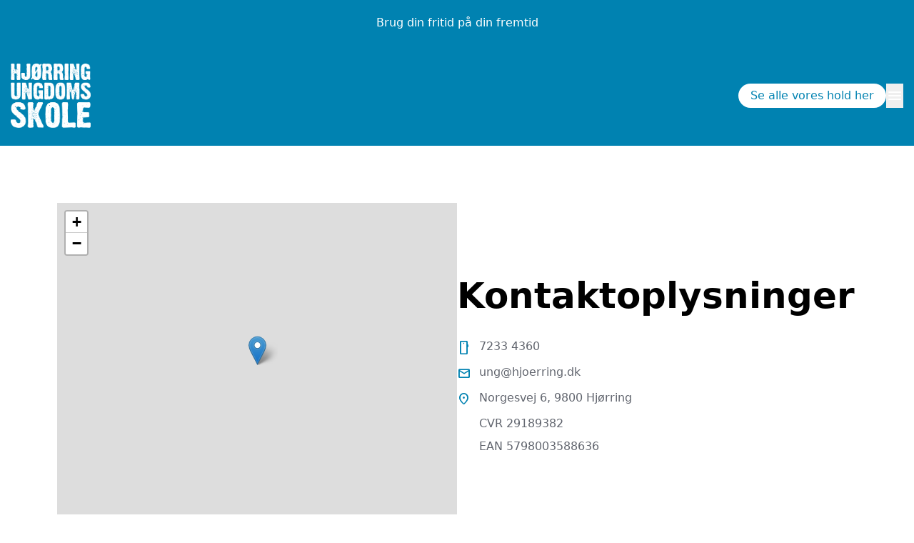

--- FILE ---
content_type: text/html
request_url: https://www.ungihjoerring.dk/Kontakt
body_size: 4745
content:
<!DOCTYPE HTML>
<html lang="da">
   <head>
      <meta http-equiv="Content-Type" content="text/html; charset=UTF-8">
      <title>Hjørring Ungdomsskole - Kontakt</title>
      <link rel="icon" type="image" href="/mediafile/30x30/20ce362d413f4dbeb2e48049a8d984df">
      <meta name="viewport" content="width=device-width, initial-scale=1">
      <link rel="stylesheet" href="https://fonts.googleapis.com/css2?family=Material+Symbols+Rounded:opsz,wght,FILL,GRAD@20..48,100..700,0..1,-50..200">
      <link rel="stylesheet" href="https://unpkg.com/leaflet@1.9.4/dist/leaflet.css" integrity="sha256-p4NxAoJBhIIN+hmNHrzRCf9tD/miZyoHS5obTRR9BMY=" crossorigin="">
      <link rel="stylesheet" href="/admin/page-builder/web/main.css">
      <link rel="stylesheet" href="/webroute/31ecee6f9aeb4e5891c7c4baa2f699dd.css">
   </head>
   <body>
      <div class="ungsys-section banner-section" role="banner">
         <div class="banner-content">
            <div class="banner-text">Brug din fritid på din fremtid</div>
         </div>
      </div>
      <nav class="top-menu-section">
         <div class="top-menu-content">
            <div class="top-menu-container">
               <div class="top-menu-logo"><a href="/"><img src="/mediafile/c1aefeecfeed4157862fcc7322e6b461" class="top-menu-logo__large" alt=" logo"></a></div>
               <div class="top-menu-links">
                  <menu class="top-menu-links__normal">
                     <li><a href="https://heyzine.com/flip-book/8720e52e99.html" target="_blank"><span class="menu-text">Se vores katalog her</span></a></li>
                     <li><a href="https://www.ungihjoerring.dk/ungdomsklubber" target="_blank"><span class="menu-text">Ungdomsklubber</span></a></li>
                     <li><a href="https://www.ungihjoerring.dk/omos"><span class="menu-text">Om os</span></a></li>
                     <li class="active"><a href="https://www.ungihjoerring.dk/kontakt"><span class="menu-text">Kontakt</span></a></li>
                  </menu>
                  <div class="top-menu-links__cta"><a href="https://www.ungihjoerring.dk/hold" class="button button__inverse-primary" target="_blank"><span class="menu-text">Se alle vores hold her</span></a></div><button type="button" class="top-menu-mobile-toggle" aria-controls="top-menu-mobile-menu" aria-expanded="false" aria-label="Åben topmenu"><span class="material-symbols-rounded" aria-hidden="true">menu</span></button></div>
            </div>
         </div>
         <div class="top-menu-mobile-menu" id="top-menu-mobile-menu">
            <div class="top-menu-links-container">
               <div class="top-menu-links">
                  <menu class="top-menu-links__normal">
                     <li><a href="https://heyzine.com/flip-book/8720e52e99.html" target="_blank"><span class="menu-text">Se vores katalog her</span></a></li>
                     <li><a href="https://www.ungihjoerring.dk/ungdomsklubber" target="_blank"><span class="menu-text">Ungdomsklubber</span></a></li>
                     <li><a href="https://www.ungihjoerring.dk/omos"><span class="menu-text">Om os</span></a></li>
                     <li class="active"><a href="https://www.ungihjoerring.dk/kontakt"><span class="menu-text">Kontakt</span></a></li>
                  </menu>
                  <div class="top-menu-links__cta"><a href="https://www.ungihjoerring.dk/hold" class="button button__inverse-primary" target="_blank"><span class="menu-text">Se alle vores hold her</span></a></div>
               </div>
            </div>
            <div class="top-menu-mobile-close" aria-controls="top-menu-mobile-menu" aria-expanded="false"><button aria-label="Luk topmenu"><span class="material-symbols-rounded" aria-hidden="true">close</span></button></div>
         </div>
      </nav>
      <main>
         <div class="ungsys-section contact-section no-bg">
            <div class="contact-section-title" data-aos="fade-up" data-aos-anchor-placement="center-bottom">
               <h2 class="section-title">Kontaktoplysninger</h2>
            </div>
            <div class="contact-info-container">
               <div class="contact-map ungsys-leaflet-map" data-addresslat="57.46365042" data-addresslong="9.99351113" data-aos="fade-right" data-aos-anchor-placement="center-bottom"></div>
               <div class="contact-info-details-container" data-aos="fade-left" data-aos-anchor-placement="center-bottom">
                  <div class="contact-section-title">
                     <h2 class="section-title">Kontaktoplysninger</h2>
                  </div>
                  <div class="contact-info">
                     <div class="contact-info-column-1">
                        <h3 class="column-title"></h3>
                        <div class="contact-info-content"><span class="material-symbols-rounded contact-icon" role="img" aria-hidden="true">
                              smartphone
                              </span><a href="tel:7233 4360" aria-label="Phone number:">7233 4360</a><span class="material-symbols-rounded contact-icon" role="img" aria-hidden="true">
                              mail
                              </span><a href="mailto:ung@hjoerring.dk" aria-label="Email:">ung@hjoerring.dk</a><span class="material-symbols-rounded contact-icon" role="img" aria-hidden="true">
                              location_on
                              </span><span aria-label="Location:">Norgesvej 6, 9800 Hjørring</span><span></span><span class="contact-cvr">CVR 29189382</span><span></span><span>EAN 5798003588636</span></div>
                     </div>
                     <div class="contact-info-column-2">
                        <h3 class="column-title"></h3>
                        <div class="column-2-description" data-textarea-source=""></div>
                     </div>
                  </div>
               </div>
            </div>
         </div>
         <div data-aos="fade-up" data-aos-anchor-placement="top-bottom" class="ungsys-section employee-section no-bg">
            <div class="employee-section-container">
               <h2 class="section-title hide-if-empty">Ledelse og administration</h2>
               <p class="section-description hide-if-empty" data-textarea-source=""></p>
               <div class="employee-list">
                  <div class="employee-item"><img class="employee-image" src="/mediafile/500x500/1344b2ae59354ca7b70c27c5d9549591" alt=""><span class="employee-position hide-if-empty">Ungdomsskoleleder</span><span class="employee-name">Mads Lund Thomsen</span><div class="employee-contact">
                        <div class="employee-contact-icon-container"><span class="material-symbols-rounded" aria-hidden="true">smartphone</span></div><a class="employee-contact-info" href="tel:4122 4390">4122 4390</a><div class="employee-contact-icon-container"><span class="material-symbols-rounded" aria-hidden="true">mail</span></div><a class="employee-contact-info" href="mailto:mlt@hjoerring.dk">mlt@hjoerring.dk</a></div>
                  </div>
                  <div class="employee-item"><img class="employee-image" src="/mediafile/500x500/b217aff237dd419b8433965d40dcf82f" alt=""><span class="employee-position hide-if-empty">Administrativ leder</span><span class="employee-name">Annie Jellesmark</span><div class="employee-contact">
                        <div class="employee-contact-icon-container"><span class="material-symbols-rounded" aria-hidden="true">smartphone</span></div><a class="employee-contact-info" href="tel:4122 4363">4122 4363</a><div class="employee-contact-icon-container"><span class="material-symbols-rounded" aria-hidden="true">mail</span></div><a class="employee-contact-info" href="mailto:anjel@hjoerring.dk">anjel@hjoerring.dk</a></div>
                  </div>
                  <div class="employee-item"><img class="employee-image" src="/mediafile/500x500/8a8b0e8635ed4fdea8735cae61b4f55c" alt=""><span class="employee-position hide-if-empty">Projektkoordinator</span><span class="employee-name">Zaida Kristensen</span><div class="employee-contact">
                        <div class="employee-contact-icon-container"><span class="material-symbols-rounded" aria-hidden="true">smartphone</span></div><a class="employee-contact-info" href="tel:2342 0708">2342 0708</a><div class="employee-contact-icon-container"><span class="material-symbols-rounded" aria-hidden="true">mail</span></div><a class="employee-contact-info" href="mailto:zk@hjoerring.dk">zk@hjoerring.dk</a></div>
                  </div>
                  <div class="employee-item"><img class="employee-image" src="/mediafile/500x500/7bbe848e5a0043ce9394408b5cd6a1a0" alt=" "><span class="employee-position hide-if-empty">Klub- og projektkoordinator</span><span class="employee-name">Casper Plomgaard Eskesen</span><div class="employee-contact">
                        <div class="employee-contact-icon-container"><span class="material-symbols-rounded" aria-hidden="true">smartphone</span></div><a class="employee-contact-info" href="tel:2466 9567">2466 9567</a><div class="employee-contact-icon-container"><span class="material-symbols-rounded" aria-hidden="true">mail</span></div><a class="employee-contact-info" href="mailto:capes@hjoerring.dk">capes@hjoerring.dk</a></div>
                  </div>
                  <div class="employee-item"><img class="employee-image" src="/mediafile/500x500/375b3f6be07e44c9a3989fc1a7abb1b7" alt=""><span class="employee-position hide-if-empty">Sekretær</span><span class="employee-name">Karina Juliane Toft</span><div class="employee-contact">
                        <div class="employee-contact-icon-container"><span class="material-symbols-rounded" aria-hidden="true">smartphone</span></div><a class="employee-contact-info" href="tel:7233 4360 / 2361 9052">7233 4360 / 2361 9052</a><div class="employee-contact-icon-container"><span class="material-symbols-rounded" aria-hidden="true">mail</span></div><a class="employee-contact-info" href="mailto:kjt@hjoerring.dk">kjt@hjoerring.dk</a></div>
                  </div>
                  <div class="employee-item"><img class="employee-image" src="/mediafile/500x500/ddf2a2ccfd9545e69362342b3e74f6a6" alt=""><span class="employee-position hide-if-empty">Teknisk afdeling / Ansvarlig for vognpark</span><span class="employee-name">Hans Henrik Jensen</span><div class="employee-contact">
                        <div class="employee-contact-icon-container"><span class="material-symbols-rounded" aria-hidden="true">smartphone</span></div><a class="employee-contact-info" href="tel:4193 6949">4193 6949</a><div class="employee-contact-icon-container"><span class="material-symbols-rounded" aria-hidden="true">mail</span></div><a class="employee-contact-info" href="mailto:henrik.jensen2@hjoerring.dk">henrik.jensen2@hjoerring.dk</a></div>
                  </div>
               </div>
               <div class="swiper employee-swiper"><button type="button" class="swiper-button-prev"><span class="material-symbols-rounded" aria-hidden="true" role="img">
                        chevron_left
                        </span></button><button type="button" class="swiper-button-next"><span class="material-symbols-rounded" aria-hidden="true" role="img">
                        chevron_right
                        </span></button><div class="swiper-wrapper">
                     <div class="swiper-slide">
                        <div class="employee-item"><img class="employee-image" src="/mediafile/500x500/1344b2ae59354ca7b70c27c5d9549591" alt=""><span class="employee-position hide-if-empty">Ungdomsskoleleder</span><span class="employee-name">Mads Lund Thomsen</span><div class="employee-contact">
                              <div class="employee-contact-icon-container"><span class="material-symbols-rounded" aria-hidden="true">smartphone</span></div><a class="employee-contact-info" href="tel:4122 4390">4122 4390</a><div class="employee-contact-icon-container"><span class="material-symbols-rounded" aria-hidden="true">mail</span></div><a class="employee-contact-info" href="mailto:mlt@hjoerring.dk">mlt@hjoerring.dk</a></div>
                        </div>
                     </div>
                     <div class="swiper-slide">
                        <div class="employee-item"><img class="employee-image" src="/mediafile/500x500/b217aff237dd419b8433965d40dcf82f" alt=""><span class="employee-position hide-if-empty">Administrativ leder</span><span class="employee-name">Annie Jellesmark</span><div class="employee-contact">
                              <div class="employee-contact-icon-container"><span class="material-symbols-rounded" aria-hidden="true">smartphone</span></div><a class="employee-contact-info" href="tel:4122 4363">4122 4363</a><div class="employee-contact-icon-container"><span class="material-symbols-rounded" aria-hidden="true">mail</span></div><a class="employee-contact-info" href="mailto:anjel@hjoerring.dk">anjel@hjoerring.dk</a></div>
                        </div>
                     </div>
                     <div class="swiper-slide">
                        <div class="employee-item"><img class="employee-image" src="/mediafile/500x500/8a8b0e8635ed4fdea8735cae61b4f55c" alt=""><span class="employee-position hide-if-empty">Projektkoordinator</span><span class="employee-name">Zaida Kristensen</span><div class="employee-contact">
                              <div class="employee-contact-icon-container"><span class="material-symbols-rounded" aria-hidden="true">smartphone</span></div><a class="employee-contact-info" href="tel:2342 0708">2342 0708</a><div class="employee-contact-icon-container"><span class="material-symbols-rounded" aria-hidden="true">mail</span></div><a class="employee-contact-info" href="mailto:zk@hjoerring.dk">zk@hjoerring.dk</a></div>
                        </div>
                     </div>
                     <div class="swiper-slide">
                        <div class="employee-item"><img class="employee-image" src="/mediafile/500x500/7bbe848e5a0043ce9394408b5cd6a1a0" alt=" "><span class="employee-position hide-if-empty">Klub- og projektkoordinator</span><span class="employee-name">Casper Plomgaard Eskesen</span><div class="employee-contact">
                              <div class="employee-contact-icon-container"><span class="material-symbols-rounded" aria-hidden="true">smartphone</span></div><a class="employee-contact-info" href="tel:2466 9567">2466 9567</a><div class="employee-contact-icon-container"><span class="material-symbols-rounded" aria-hidden="true">mail</span></div><a class="employee-contact-info" href="mailto:capes@hjoerring.dk">capes@hjoerring.dk</a></div>
                        </div>
                     </div>
                     <div class="swiper-slide">
                        <div class="employee-item"><img class="employee-image" src="/mediafile/500x500/375b3f6be07e44c9a3989fc1a7abb1b7" alt=""><span class="employee-position hide-if-empty">Sekretær</span><span class="employee-name">Karina Juliane Toft</span><div class="employee-contact">
                              <div class="employee-contact-icon-container"><span class="material-symbols-rounded" aria-hidden="true">smartphone</span></div><a class="employee-contact-info" href="tel:7233 4360 / 2361 9052">7233 4360 / 2361 9052</a><div class="employee-contact-icon-container"><span class="material-symbols-rounded" aria-hidden="true">mail</span></div><a class="employee-contact-info" href="mailto:kjt@hjoerring.dk">kjt@hjoerring.dk</a></div>
                        </div>
                     </div>
                     <div class="swiper-slide">
                        <div class="employee-item"><img class="employee-image" src="/mediafile/500x500/ddf2a2ccfd9545e69362342b3e74f6a6" alt=""><span class="employee-position hide-if-empty">Teknisk afdeling / Ansvarlig for vognpark</span><span class="employee-name">Hans Henrik Jensen</span><div class="employee-contact">
                              <div class="employee-contact-icon-container"><span class="material-symbols-rounded" aria-hidden="true">smartphone</span></div><a class="employee-contact-info" href="tel:4193 6949">4193 6949</a><div class="employee-contact-icon-container"><span class="material-symbols-rounded" aria-hidden="true">mail</span></div><a class="employee-contact-info" href="mailto:henrik.jensen2@hjoerring.dk">henrik.jensen2@hjoerring.dk</a></div>
                        </div>
                     </div>
                  </div>
               </div>
            </div>
         </div>
         <div data-aos="fade-up" data-aos-anchor-placement="top-bottom" class="ungsys-section employee-section no-bg">
            <div class="employee-section-container">
               <h2 class="section-title hide-if-empty">Klubkoordinatorer</h2>
               <p class="section-description hide-if-empty" data-textarea-source=""></p>
               <div class="employee-list">
                  <div class="employee-item"><img class="employee-image" src="/mediafile/500x500/4c7e71cd1e8342b4910519a3a7234de5" alt="l"><span class="employee-position hide-if-empty">Klubkoordinator Tårs</span><span class="employee-name">Ena Anderson</span><div class="employee-contact">
                        <div class="employee-contact-icon-container"><span class="material-symbols-rounded" aria-hidden="true">smartphone</span></div><a class="employee-contact-info" href="tel:2021 8376">2021 8376</a></div>
                  </div>
                  <div class="employee-item"><img class="employee-image" src="/mediafile/500x500/2845ffebee03463bac5fd04615b22321" alt=""><span class="employee-position hide-if-empty">Klubkoordinator Vrå</span><span class="employee-name">Jacob Christiansen</span><div class="employee-contact">
                        <div class="employee-contact-icon-container"><span class="material-symbols-rounded" aria-hidden="true">smartphone</span></div><a class="employee-contact-info" href="tel:4159 4331">4159 4331</a></div>
                  </div>
                  <div class="employee-item"><img class="employee-image" src="/mediafile/500x500/a67f8447f4074141abbb44e851d8297d" alt=" "><span class="employee-position hide-if-empty">Klubkoordinator Løkken</span><span class="employee-name">Janne Søltoft</span><div class="employee-contact">
                        <div class="employee-contact-icon-container"><span class="material-symbols-rounded" aria-hidden="true">smartphone</span></div><a class="employee-contact-info" href="tel:2490 9783">2490 9783</a></div>
                  </div>
                  <div class="employee-item"><img class="employee-image" src="/mediafile/500x500/f6ff7c0b0f304fc8a25ea45a274abdba" alt=" "><span class="employee-position hide-if-empty">Klubkoordinator Bjergby</span><span class="employee-name">Jens Lønborg</span><div class="employee-contact">
                        <div class="employee-contact-icon-container"><span class="material-symbols-rounded" aria-hidden="true">smartphone</span></div><a class="employee-contact-info" href="tel:2252 0150">2252 0150</a></div>
                  </div>
                  <div class="employee-item"><img class="employee-image" src="/mediafile/500x500/78cd80af35514d91aeabccc1121bbae4" alt=""><span class="employee-position hide-if-empty">Klubkoordinator Skallerup</span><span class="employee-name">Lene Lilleheden</span><div class="employee-contact">
                        <div class="employee-contact-icon-container"><span class="material-symbols-rounded" aria-hidden="true">smartphone</span></div><a class="employee-contact-info" href="tel: 2685 2108"> 2685 2108</a></div>
                  </div>
                  <div class="employee-item"><img class="employee-image" src="/mediafile/500x500/af7bf5578c9248f98528f56adb62be34" alt="mand"><span class="employee-position hide-if-empty">Klubkoordinator Sindal/Bindslev</span><span class="employee-name">Thomas Christian Jørgensen</span><div class="employee-contact">
                        <div class="employee-contact-icon-container"><span class="material-symbols-rounded" aria-hidden="true">smartphone</span></div><a class="employee-contact-info" href="tel:5366 6886">5366 6886</a></div>
                  </div>
                  <div class="employee-item"><img class="employee-image" src="/mediafile/500x500/0aefa47eaed0407eb2e062333e9eaa7c" alt=" "><span class="employee-position hide-if-empty">Klubkoordinator Hirtshals</span><span class="employee-name">Thomas Nielsen</span><div class="employee-contact">
                        <div class="employee-contact-icon-container"><span class="material-symbols-rounded" aria-hidden="true">smartphone</span></div><a class="employee-contact-info" href="tel:6048 3918">6048 3918</a></div>
                  </div>
                  <div class="employee-item"><img class="employee-image" src="/mediafile/500x500/8a8b0e8635ed4fdea8735cae61b4f55c" alt=""><span class="employee-position hide-if-empty">Projektkoordinator</span><span class="employee-name">Zaida Kristensen</span><div class="employee-contact">
                        <div class="employee-contact-icon-container"><span class="material-symbols-rounded" aria-hidden="true">smartphone</span></div><a class="employee-contact-info" href="tel:2342 0708">2342 0708</a><div class="employee-contact-icon-container"><span class="material-symbols-rounded" aria-hidden="true">mail</span></div><a class="employee-contact-info" href="mailto:zk@hjoerring.dk">zk@hjoerring.dk</a></div>
                  </div>
                  <div class="employee-item"><img class="employee-image" src="/mediafile/500x500/7bbe848e5a0043ce9394408b5cd6a1a0" alt=" "><span class="employee-position hide-if-empty">Klub- og projektkoordinator</span><span class="employee-name">Casper Plomgaard Eskesen</span><div class="employee-contact">
                        <div class="employee-contact-icon-container"><span class="material-symbols-rounded" aria-hidden="true">smartphone</span></div><a class="employee-contact-info" href="tel:2466 9567">2466 9567</a><div class="employee-contact-icon-container"><span class="material-symbols-rounded" aria-hidden="true">mail</span></div><a class="employee-contact-info" href="mailto:capes@hjoerring.dk">capes@hjoerring.dk</a></div>
                  </div>
               </div>
               <div class="swiper employee-swiper"><button type="button" class="swiper-button-prev"><span class="material-symbols-rounded" aria-hidden="true" role="img">
                        chevron_left
                        </span></button><button type="button" class="swiper-button-next"><span class="material-symbols-rounded" aria-hidden="true" role="img">
                        chevron_right
                        </span></button><div class="swiper-wrapper">
                     <div class="swiper-slide">
                        <div class="employee-item"><img class="employee-image" src="/mediafile/500x500/4c7e71cd1e8342b4910519a3a7234de5" alt="l"><span class="employee-position hide-if-empty">Klubkoordinator Tårs</span><span class="employee-name">Ena Anderson</span><div class="employee-contact">
                              <div class="employee-contact-icon-container"><span class="material-symbols-rounded" aria-hidden="true">smartphone</span></div><a class="employee-contact-info" href="tel:2021 8376">2021 8376</a></div>
                        </div>
                     </div>
                     <div class="swiper-slide">
                        <div class="employee-item"><img class="employee-image" src="/mediafile/500x500/2845ffebee03463bac5fd04615b22321" alt=""><span class="employee-position hide-if-empty">Klubkoordinator Vrå</span><span class="employee-name">Jacob Christiansen</span><div class="employee-contact">
                              <div class="employee-contact-icon-container"><span class="material-symbols-rounded" aria-hidden="true">smartphone</span></div><a class="employee-contact-info" href="tel:4159 4331">4159 4331</a></div>
                        </div>
                     </div>
                     <div class="swiper-slide">
                        <div class="employee-item"><img class="employee-image" src="/mediafile/500x500/a67f8447f4074141abbb44e851d8297d" alt=" "><span class="employee-position hide-if-empty">Klubkoordinator Løkken</span><span class="employee-name">Janne Søltoft</span><div class="employee-contact">
                              <div class="employee-contact-icon-container"><span class="material-symbols-rounded" aria-hidden="true">smartphone</span></div><a class="employee-contact-info" href="tel:2490 9783">2490 9783</a></div>
                        </div>
                     </div>
                     <div class="swiper-slide">
                        <div class="employee-item"><img class="employee-image" src="/mediafile/500x500/f6ff7c0b0f304fc8a25ea45a274abdba" alt=" "><span class="employee-position hide-if-empty">Klubkoordinator Bjergby</span><span class="employee-name">Jens Lønborg</span><div class="employee-contact">
                              <div class="employee-contact-icon-container"><span class="material-symbols-rounded" aria-hidden="true">smartphone</span></div><a class="employee-contact-info" href="tel:2252 0150">2252 0150</a></div>
                        </div>
                     </div>
                     <div class="swiper-slide">
                        <div class="employee-item"><img class="employee-image" src="/mediafile/500x500/78cd80af35514d91aeabccc1121bbae4" alt=""><span class="employee-position hide-if-empty">Klubkoordinator Skallerup</span><span class="employee-name">Lene Lilleheden</span><div class="employee-contact">
                              <div class="employee-contact-icon-container"><span class="material-symbols-rounded" aria-hidden="true">smartphone</span></div><a class="employee-contact-info" href="tel: 2685 2108"> 2685 2108</a></div>
                        </div>
                     </div>
                     <div class="swiper-slide">
                        <div class="employee-item"><img class="employee-image" src="/mediafile/500x500/af7bf5578c9248f98528f56adb62be34" alt="mand"><span class="employee-position hide-if-empty">Klubkoordinator Sindal/Bindslev</span><span class="employee-name">Thomas Christian Jørgensen</span><div class="employee-contact">
                              <div class="employee-contact-icon-container"><span class="material-symbols-rounded" aria-hidden="true">smartphone</span></div><a class="employee-contact-info" href="tel:5366 6886">5366 6886</a></div>
                        </div>
                     </div>
                     <div class="swiper-slide">
                        <div class="employee-item"><img class="employee-image" src="/mediafile/500x500/0aefa47eaed0407eb2e062333e9eaa7c" alt=" "><span class="employee-position hide-if-empty">Klubkoordinator Hirtshals</span><span class="employee-name">Thomas Nielsen</span><div class="employee-contact">
                              <div class="employee-contact-icon-container"><span class="material-symbols-rounded" aria-hidden="true">smartphone</span></div><a class="employee-contact-info" href="tel:6048 3918">6048 3918</a></div>
                        </div>
                     </div>
                     <div class="swiper-slide">
                        <div class="employee-item"><img class="employee-image" src="/mediafile/500x500/8a8b0e8635ed4fdea8735cae61b4f55c" alt=""><span class="employee-position hide-if-empty">Projektkoordinator</span><span class="employee-name">Zaida Kristensen</span><div class="employee-contact">
                              <div class="employee-contact-icon-container"><span class="material-symbols-rounded" aria-hidden="true">smartphone</span></div><a class="employee-contact-info" href="tel:2342 0708">2342 0708</a><div class="employee-contact-icon-container"><span class="material-symbols-rounded" aria-hidden="true">mail</span></div><a class="employee-contact-info" href="mailto:zk@hjoerring.dk">zk@hjoerring.dk</a></div>
                        </div>
                     </div>
                     <div class="swiper-slide">
                        <div class="employee-item"><img class="employee-image" src="/mediafile/500x500/7bbe848e5a0043ce9394408b5cd6a1a0" alt=" "><span class="employee-position hide-if-empty">Klub- og projektkoordinator</span><span class="employee-name">Casper Plomgaard Eskesen</span><div class="employee-contact">
                              <div class="employee-contact-icon-container"><span class="material-symbols-rounded" aria-hidden="true">smartphone</span></div><a class="employee-contact-info" href="tel:2466 9567">2466 9567</a><div class="employee-contact-icon-container"><span class="material-symbols-rounded" aria-hidden="true">mail</span></div><a class="employee-contact-info" href="mailto:capes@hjoerring.dk">capes@hjoerring.dk</a></div>
                        </div>
                     </div>
                  </div>
               </div>
            </div>
         </div>
      </main>
      <footer>
         <div class="footer__mobile">
            <div class="footer-content">
               <div class="footer-info"><img src="/mediafile/3ff511a455664ded8a2d2413c6fc986f" alt=" logo" class="footer-logo footer-logo__large"><p class="footer-description">Hjørring Ungdomsskole er en ungdomsskole for unge i    7. klasse til og med 18 år
                     i Hjørring Kommune. 
                     
                     Vi tilbyder klubber, fritidshold, rejser m.m. 
                     
                     Se alle vores tilbud her på siden.
                     
                     
                     </p>
                  <div class="footer-socials"><a href="https://www.facebook.com/hjoerringungdomsskole" aria-label="Facebook URL"><svg xmlns="http://www.w3.org/2000/svg" viewBox="0 0 320 512">
                           <path d="M80 299.3V512H196V299.3h86.5l18-97.8H196V166.9c0-51.7 20.3-71.5 72.7-71.5c16.3 0 29.4 .4 37 1.2V7.9C291.4 4 256.4 0 236.2 0C129.3 0 80 50.5 80 159.4v42.1H14v97.8H80z"/></svg></a><a href="https://www.instagram.com/ungihjoerring?igsh=ajl5OWR0cTd0ZTJm&amp;utm_source=qr" aria-label="Instagram URL"><svg xmlns="http://www.w3.org/2000/svg" viewBox="0 0 448 512">
                           <path d="M224.1 141c-63.6 0-114.9 51.3-114.9 114.9s51.3 114.9 114.9 114.9S339 319.5 339 255.9 287.7 141 224.1 141zm0 189.6c-41.1 0-74.7-33.5-74.7-74.7s33.5-74.7 74.7-74.7 74.7 33.5 74.7 74.7-33.6 74.7-74.7 74.7zm146.4-194.3c0 14.9-12 26.8-26.8 26.8-14.9 0-26.8-12-26.8-26.8s12-26.8 26.8-26.8 26.8 12 26.8 26.8zm76.1 27.2c-1.7-35.9-9.9-67.7-36.2-93.9-26.2-26.2-58-34.4-93.9-36.2-37-2.1-147.9-2.1-184.9 0-35.8 1.7-67.6 9.9-93.9 36.1s-34.4 58-36.2 93.9c-2.1 37-2.1 147.9 0 184.9 1.7 35.9 9.9 67.7 36.2 93.9s58 34.4 93.9 36.2c37 2.1 147.9 2.1 184.9 0 35.9-1.7 67.7-9.9 93.9-36.2 26.2-26.2 34.4-58 36.2-93.9 2.1-37 2.1-147.8 0-184.8zM398.8 388c-7.8 19.6-22.9 34.7-42.6 42.6-29.5 11.7-99.5 9-132.1 9s-102.7 2.6-132.1-9c-19.6-7.8-34.7-22.9-42.6-42.6-11.7-29.5-9-99.5-9-132.1s-2.6-102.7 9-132.1c7.8-19.6 22.9-34.7 42.6-42.6 29.5-11.7 99.5-9 132.1-9s102.7-2.6 132.1 9c19.6 7.8 34.7 22.9 42.6 42.6 11.7 29.5 9 99.5 9 132.1s2.7 102.7-9 132.1z"/></svg></a></div>
               </div>
               <div class="footer-contact"><span class="footer-contact-title">KONTAKT OS</span><address class="footer-contact-address">
                     <div class="footer-contact-address-detail"><span class="material-symbols-rounded filled footer-contact-address-icon" aria-hidden="true">
                           location_on
                           </span><address>Norgesvej 6, 9800 Hjørring</address>
                     </div>
                     <div class="footer-contact-address-detail"><span class="material-symbols-rounded filled footer-contact-address-icon" aria-hidden="true">
                           smartphone
                           </span><a href="tel:7233 4360">7233 4360</a></div>
                     <div class="footer-contact-address-detail"><span class="material-symbols-rounded filled footer-contact-address-icon" aria-hidden="true">
                           mail
                           </span><a href="mailto:ung@hjoerring.dk">ung@hjoerring.dk</a></div>
                  </address>
               </div>
               <div class="footer-links">
                  <details>
                     <summary>
                        <h2 class="footer-summary-title">Medarbejder-login</h2><span class="footer-summary-arrow"><span class="material-symbols-rounded filled" aria-hidden="true">
                              keyboard_arrow_down
                              </span></span></summary>
                     <div class="footer-link">
                        <ul>
                           <li><a href="https://booking-huc.wemoz.com/booking/">Grejbank</a></li>
                           <li><a href="https://www.ungihjoerring.dk/admin">UngSys </a></li>
                        </ul>
                     </div>
                  </details>
                  <details>
                     <summary>
                        <h2 class="footer-summary-title">Information</h2><span class="footer-summary-arrow"><span class="material-symbols-rounded filled" aria-hidden="true">
                              keyboard_arrow_down
                              </span></span></summary>
                     <div class="footer-link">
                        <ul>
                           <li><a href="https://www.ungihjoerring.dk/praktiskinfo">Praktisk info</a></li>
                           <li><a href="https://drive.google.com/drive/folders/1BdE76YVWPFpr0aP9dnfFKGD5haE6fxdO">Bestyrelsen</a></li>
                        </ul>
                     </div>
                  </details>
               </div>
            </div>
            <div class="footer-icons">
               <div class="footer-payment-icons"><span class="">Her kan du betale med</span><div class="footer-icons-group"><img src="/admin/page-builder/web/images/dankort_white.svg" aria-label="Dankort" class="footer-payment-icon"><img src="/admin/page-builder/web/images/mastercard_white.svg" aria-label="Mastercard" class="footer-payment-icon"><img src="/admin/page-builder/web/images/visa_white.svg" aria-label="Visa" class="footer-payment-icon"><img src="/admin/page-builder/web/images/mobilepay_white.svg" aria-label="Mobile Pay" class="footer-payment-icon"></div>
               </div>
            </div>
         </div>
         <div class="footer__desktop">
            <div class="footer-content">
               <div class="footer-info"><img src="/mediafile/3ff511a455664ded8a2d2413c6fc986f" alt=" logo" class="footer-logo footer-logo__large"><p class="footer-description">Hjørring Ungdomsskole er en ungdomsskole for unge i    7. klasse til og med 18 år
                     i Hjørring Kommune. 
                     
                     Vi tilbyder klubber, fritidshold, rejser m.m. 
                     
                     Se alle vores tilbud her på siden.
                     
                     
                     </p>
               </div>
               <div class="footer-info-group">
                  <div class="footer-contact">
                     <h2 class="footer-info-title">Kontakt Os</h2>
                     <address class="footer-contact-address">
                        <div class="footer-contact-address-detail"><span class="material-symbols-rounded filled footer-contact-address-icon" aria-hidden="true">
                              location_on
                              </span><address>Norgesvej 6, 9800 Hjørring</address>
                        </div>
                        <div class="footer-contact-address-detail"><span class="material-symbols-rounded filled footer-contact-address-icon" aria-hidden="true">
                              smartphone
                              </span><a href="tel:7233 4360">7233 4360</a></div>
                        <div class="footer-contact-address-detail"><span class="material-symbols-rounded filled footer-contact-address-icon" aria-hidden="true">
                              mail
                              </span><a href="mailto:ung@hjoerring.dk">ung@hjoerring.dk</a></div>
                     </address>
                  </div>
                  <div class="footer-links">
                     <div class="footer-links-header"><span>Medarbejder-login</span></div>
                     <div class="footer-link-group">
                        <ul>
                           <li><a href="https://booking-huc.wemoz.com/booking/">Grejbank</a></li>
                           <li><a href="https://www.ungihjoerring.dk/admin">UngSys </a></li>
                        </ul>
                     </div>
                  </div>
                  <div class="footer-links">
                     <div class="footer-links-header"><span>Information</span></div>
                     <div class="footer-link-group">
                        <ul>
                           <li><a href="https://www.ungihjoerring.dk/praktiskinfo">Praktisk info</a></li>
                           <li><a href="https://drive.google.com/drive/folders/1BdE76YVWPFpr0aP9dnfFKGD5haE6fxdO">Bestyrelsen</a></li>
                        </ul>
                     </div>
                  </div>
               </div>
            </div>
            <div class="footer-icons">
               <div class="footer-socials"><a href="https://www.facebook.com/hjoerringungdomsskole" aria-label="Facebook URL"><svg xmlns="http://www.w3.org/2000/svg" viewBox="0 0 320 512">
                        <path d="M80 299.3V512H196V299.3h86.5l18-97.8H196V166.9c0-51.7 20.3-71.5 72.7-71.5c16.3 0 29.4 .4 37 1.2V7.9C291.4 4 256.4 0 236.2 0C129.3 0 80 50.5 80 159.4v42.1H14v97.8H80z"/></svg></a><a href="https://www.instagram.com/ungihjoerring?igsh=ajl5OWR0cTd0ZTJm&amp;utm_source=qr" aria-label="Instagram URL"><svg xmlns="http://www.w3.org/2000/svg" viewBox="0 0 448 512">
                        <path d="M224.1 141c-63.6 0-114.9 51.3-114.9 114.9s51.3 114.9 114.9 114.9S339 319.5 339 255.9 287.7 141 224.1 141zm0 189.6c-41.1 0-74.7-33.5-74.7-74.7s33.5-74.7 74.7-74.7 74.7 33.5 74.7 74.7-33.6 74.7-74.7 74.7zm146.4-194.3c0 14.9-12 26.8-26.8 26.8-14.9 0-26.8-12-26.8-26.8s12-26.8 26.8-26.8 26.8 12 26.8 26.8zm76.1 27.2c-1.7-35.9-9.9-67.7-36.2-93.9-26.2-26.2-58-34.4-93.9-36.2-37-2.1-147.9-2.1-184.9 0-35.8 1.7-67.6 9.9-93.9 36.1s-34.4 58-36.2 93.9c-2.1 37-2.1 147.9 0 184.9 1.7 35.9 9.9 67.7 36.2 93.9s58 34.4 93.9 36.2c37 2.1 147.9 2.1 184.9 0 35.9-1.7 67.7-9.9 93.9-36.2 26.2-26.2 34.4-58 36.2-93.9 2.1-37 2.1-147.8 0-184.8zM398.8 388c-7.8 19.6-22.9 34.7-42.6 42.6-29.5 11.7-99.5 9-132.1 9s-102.7 2.6-132.1-9c-19.6-7.8-34.7-22.9-42.6-42.6-11.7-29.5-9-99.5-9-132.1s-2.6-102.7 9-132.1c7.8-19.6 22.9-34.7 42.6-42.6 29.5-11.7 99.5-9 132.1-9s102.7-2.6 132.1 9c19.6 7.8 34.7 22.9 42.6 42.6 11.7 29.5 9 99.5 9 132.1s2.7 102.7-9 132.1z"/></svg></a></div>
               <div class="footer-payment-icons"><span>Her kan du betale med</span><div class="footer-icons-group"><img src="/admin/page-builder/web/images/dankort_white.svg" aria-label="Dankort" class="footer-payment-icon"><img src="/admin/page-builder/web/images/mastercard_white.svg" aria-label="Mastercard" class="footer-payment-icon"><img src="/admin/page-builder/web/images/visa_white.svg" aria-label="Visa" class="footer-payment-icon"><img src="/admin/page-builder/web/images/mobilepay_white.svg" aria-label="Mobile Pay" class="footer-payment-icon"></div>
               </div>
            </div>
         </div>
         <div class="footer-by"><span>UNGSYS by Relation House ApS</span></div>
      </footer><script src="https://unpkg.com/leaflet@1.9.4/dist/leaflet.js" integrity="sha256-20nQCchB9co0qIjJZRGuk2/Z9VM+kNiyxNV1lvTlZBo=" crossorigin=""></script><script type="text/javascript">
        var isUseCustomWaitingListText = false;
        var customWaitingListText = '';
    </script><script type="module" src="/admin/page-builder/web/class-club.js"></script><script type="module" src="/admin/page-builder/web/main.js"></script></body>
</html>

--- FILE ---
content_type: text/css
request_url: https://www.ungihjoerring.dk/admin/page-builder/web/main.css
body_size: 19089
content:
/**
 * Swiper 11.2.1
 * Most modern mobile touch slider and framework with hardware accelerated transitions
 * https://swiperjs.com
 *
 * Copyright 2014-2025 Vladimir Kharlampidi
 *
 * Released under the MIT License
 *
 * Released on: January 10, 2025
 */

/* FONT_START */
@font-face {
  font-family: 'swiper-icons';
  src: url('data:application/font-woff;charset=utf-8;base64, [base64]//wADZ2x5ZgAAAywAAADMAAAD2MHtryVoZWFkAAABbAAAADAAAAA2E2+eoWhoZWEAAAGcAAAAHwAAACQC9gDzaG10eAAAAigAAAAZAAAArgJkABFsb2NhAAAC0AAAAFoAAABaFQAUGG1heHAAAAG8AAAAHwAAACAAcABAbmFtZQAAA/gAAAE5AAACXvFdBwlwb3N0AAAFNAAAAGIAAACE5s74hXjaY2BkYGAAYpf5Hu/j+W2+MnAzMYDAzaX6QjD6/4//Bxj5GA8AuRwMYGkAPywL13jaY2BkYGA88P8Agx4j+/8fQDYfA1AEBWgDAIB2BOoAeNpjYGRgYNBh4GdgYgABEMnIABJzYNADCQAACWgAsQB42mNgYfzCOIGBlYGB0YcxjYGBwR1Kf2WQZGhhYGBiYGVmgAFGBiQQkOaawtDAoMBQxXjg/wEGPcYDDA4wNUA2CCgwsAAAO4EL6gAAeNpj2M0gyAACqxgGNWBkZ2D4/wMA+xkDdgAAAHjaY2BgYGaAYBkGRgYQiAHyGMF8FgYHIM3DwMHABGQrMOgyWDLEM1T9/w8UBfEMgLzE////P/5//f/V/xv+r4eaAAeMbAxwIUYmIMHEgKYAYjUcsDAwsLKxc3BycfPw8jEQA/[base64]/uznmfPFBNODM2K7MTQ45YEAZqGP81AmGGcF3iPqOop0r1SPTaTbVkfUe4HXj97wYE+yNwWYxwWu4v1ugWHgo3S1XdZEVqWM7ET0cfnLGxWfkgR42o2PvWrDMBSFj/IHLaF0zKjRgdiVMwScNRAoWUoH78Y2icB/yIY09An6AH2Bdu/UB+yxopYshQiEvnvu0dURgDt8QeC8PDw7Fpji3fEA4z/PEJ6YOB5hKh4dj3EvXhxPqH/SKUY3rJ7srZ4FZnh1PMAtPhwP6fl2PMJMPDgeQ4rY8YT6Gzao0eAEA409DuggmTnFnOcSCiEiLMgxCiTI6Cq5DZUd3Qmp10vO0LaLTd2cjN4fOumlc7lUYbSQcZFkutRG7g6JKZKy0RmdLY680CDnEJ+UMkpFFe1RN7nxdVpXrC4aTtnaurOnYercZg2YVmLN/d/gczfEimrE/fs/bOuq29Zmn8tloORaXgZgGa78yO9/cnXm2BpaGvq25Dv9S4E9+5SIc9PqupJKhYFSSl47+Qcr1mYNAAAAeNptw0cKwkAAAMDZJA8Q7OUJvkLsPfZ6zFVERPy8qHh2YER+3i/BP83vIBLLySsoKimrqKqpa2hp6+jq6RsYGhmbmJqZSy0sraxtbO3sHRydnEMU4uR6yx7JJXveP7WrDycAAAAAAAH//wACeNpjYGRgYOABYhkgZgJCZgZNBkYGLQZtIJsFLMYAAAw3ALgAeNolizEKgDAQBCchRbC2sFER0YD6qVQiBCv/H9ezGI6Z5XBAw8CBK/m5iQQVauVbXLnOrMZv2oLdKFa8Pjuru2hJzGabmOSLzNMzvutpB3N42mNgZGBg4GKQYzBhYMxJLMlj4GBgAYow/P/PAJJhLM6sSoWKfWCAAwDAjgbRAAB42mNgYGBkAIIbCZo5IPrmUn0hGA0AO8EFTQAA');
  font-weight: 400;
  font-style: normal;
}
/* FONT_END */
:root {
  --swiper-theme-color: #007aff;
  /*
  --swiper-preloader-color: var(--swiper-theme-color);
  --swiper-wrapper-transition-timing-function: initial;
  */
}
:host {
  position: relative;
  display: block;
  margin-left: auto;
  margin-right: auto;
  z-index: 1;
}
.swiper {
  margin-left: auto;
  margin-right: auto;
  position: relative;
  overflow: hidden;
  list-style: none;
  padding: 0;
  /* Fix of Webkit flickering */
  z-index: 1;
  display: block;
}
.swiper-vertical > .swiper-wrapper {
  flex-direction: column;
}
.swiper-wrapper {
  position: relative;
  width: 100%;
  height: 100%;
  z-index: 1;
  display: flex;
  transition-property: transform;
  transition-timing-function: var(--swiper-wrapper-transition-timing-function, initial);
  box-sizing: content-box;
}
.swiper-android .swiper-slide,
.swiper-ios .swiper-slide,
.swiper-wrapper {
  transform: translate3d(0px, 0, 0);
}
.swiper-horizontal {
  touch-action: pan-y;
}
.swiper-vertical {
  touch-action: pan-x;
}
.swiper-slide {
  flex-shrink: 0;
  width: 100%;
  height: 100%;
  position: relative;
  transition-property: transform;
  display: block;
}
.swiper-slide-invisible-blank {
  visibility: hidden;
}
/* Auto Height */
.swiper-autoheight,
.swiper-autoheight .swiper-slide {
  height: auto;
}
.swiper-autoheight .swiper-wrapper {
  align-items: flex-start;
  transition-property: transform, height;
}
.swiper-backface-hidden .swiper-slide {
  transform: translateZ(0);
  backface-visibility: hidden;
}
/* 3D Effects */
.swiper-3d.swiper-css-mode .swiper-wrapper {
  perspective: 1200px;
}
.swiper-3d .swiper-wrapper {
  transform-style: preserve-3d;
}
.swiper-3d {
  perspective: 1200px;
}
.swiper-3d .swiper-slide,
.swiper-3d .swiper-cube-shadow {
  transform-style: preserve-3d;
}
/* CSS Mode */
.swiper-css-mode > .swiper-wrapper {
  overflow: auto;
  scrollbar-width: none;
  /* For Firefox */
  -ms-overflow-style: none;
  /* For Internet Explorer and Edge */
}
.swiper-css-mode > .swiper-wrapper::-webkit-scrollbar {
  display: none;
}
.swiper-css-mode > .swiper-wrapper > .swiper-slide {
  scroll-snap-align: start start;
}
.swiper-css-mode.swiper-horizontal > .swiper-wrapper {
  scroll-snap-type: x mandatory;
}
.swiper-css-mode.swiper-vertical > .swiper-wrapper {
  scroll-snap-type: y mandatory;
}
.swiper-css-mode.swiper-free-mode > .swiper-wrapper {
  scroll-snap-type: none;
}
.swiper-css-mode.swiper-free-mode > .swiper-wrapper > .swiper-slide {
  scroll-snap-align: none;
}
.swiper-css-mode.swiper-centered > .swiper-wrapper::before {
  content: '';
  flex-shrink: 0;
  order: 9999;
}
.swiper-css-mode.swiper-centered > .swiper-wrapper > .swiper-slide {
  scroll-snap-align: center center;
  scroll-snap-stop: always;
}
.swiper-css-mode.swiper-centered.swiper-horizontal > .swiper-wrapper > .swiper-slide:first-child {
  margin-inline-start: var(--swiper-centered-offset-before);
}
.swiper-css-mode.swiper-centered.swiper-horizontal > .swiper-wrapper::before {
  height: 100%;
  min-height: 1px;
  width: var(--swiper-centered-offset-after);
}
.swiper-css-mode.swiper-centered.swiper-vertical > .swiper-wrapper > .swiper-slide:first-child {
  margin-block-start: var(--swiper-centered-offset-before);
}
.swiper-css-mode.swiper-centered.swiper-vertical > .swiper-wrapper::before {
  width: 100%;
  min-width: 1px;
  height: var(--swiper-centered-offset-after);
}
/* Slide styles start */
/* 3D Shadows */
.swiper-3d .swiper-slide-shadow,
.swiper-3d .swiper-slide-shadow-left,
.swiper-3d .swiper-slide-shadow-right,
.swiper-3d .swiper-slide-shadow-top,
.swiper-3d .swiper-slide-shadow-bottom,
.swiper-3d .swiper-slide-shadow,
.swiper-3d .swiper-slide-shadow-left,
.swiper-3d .swiper-slide-shadow-right,
.swiper-3d .swiper-slide-shadow-top,
.swiper-3d .swiper-slide-shadow-bottom {
  position: absolute;
  left: 0;
  top: 0;
  width: 100%;
  height: 100%;
  pointer-events: none;
  z-index: 10;
}
.swiper-3d .swiper-slide-shadow {
  background: rgba(0, 0, 0, 0.15);
}
.swiper-3d .swiper-slide-shadow-left {
  background-image: linear-gradient(to left, rgba(0, 0, 0, 0.5), rgba(0, 0, 0, 0));
}
.swiper-3d .swiper-slide-shadow-right {
  background-image: linear-gradient(to right, rgba(0, 0, 0, 0.5), rgba(0, 0, 0, 0));
}
.swiper-3d .swiper-slide-shadow-top {
  background-image: linear-gradient(to top, rgba(0, 0, 0, 0.5), rgba(0, 0, 0, 0));
}
.swiper-3d .swiper-slide-shadow-bottom {
  background-image: linear-gradient(to bottom, rgba(0, 0, 0, 0.5), rgba(0, 0, 0, 0));
}
.swiper-lazy-preloader {
  width: 42px;
  height: 42px;
  position: absolute;
  left: 50%;
  top: 50%;
  margin-left: -21px;
  margin-top: -21px;
  z-index: 10;
  transform-origin: 50%;
  box-sizing: border-box;
  border: 4px solid var(--swiper-preloader-color, var(--swiper-theme-color));
  border-radius: 50%;
  border-top-color: transparent;
}
.swiper:not(.swiper-watch-progress) .swiper-lazy-preloader,
.swiper-watch-progress .swiper-slide-visible .swiper-lazy-preloader {
  animation: swiper-preloader-spin 1s infinite linear;
}
.swiper-lazy-preloader-white {
  --swiper-preloader-color: #fff;
}
.swiper-lazy-preloader-black {
  --swiper-preloader-color: #000;
}
@keyframes swiper-preloader-spin {
  0% {
    transform: rotate(0deg);
  }
  100% {
    transform: rotate(360deg);
  }
}
/* Slide styles end */
.swiper-virtual .swiper-slide {
  -webkit-backface-visibility: hidden;
  transform: translateZ(0);
}
.swiper-virtual.swiper-css-mode .swiper-wrapper::after {
  content: '';
  position: absolute;
  left: 0;
  top: 0;
  pointer-events: none;
}
.swiper-virtual.swiper-css-mode.swiper-horizontal .swiper-wrapper::after {
  height: 1px;
  width: var(--swiper-virtual-size);
}
.swiper-virtual.swiper-css-mode.swiper-vertical .swiper-wrapper::after {
  width: 1px;
  height: var(--swiper-virtual-size);
}
:root {
  --swiper-navigation-size: 44px;
  /*
  --swiper-navigation-top-offset: 50%;
  --swiper-navigation-sides-offset: 10px;
  --swiper-navigation-color: var(--swiper-theme-color);
  */
}
.swiper-button-prev,
.swiper-button-next {
  position: absolute;
  top: var(--swiper-navigation-top-offset, 50%);
  width: calc(var(--swiper-navigation-size) / 44 * 27);
  height: var(--swiper-navigation-size);
  margin-top: calc(0px - (var(--swiper-navigation-size) / 2));
  z-index: 10;
  cursor: pointer;
  display: flex;
  align-items: center;
  justify-content: center;
  color: var(--swiper-navigation-color, var(--swiper-theme-color));
}
.swiper-button-prev.swiper-button-disabled,
.swiper-button-next.swiper-button-disabled {
  opacity: 0.35;
  cursor: auto;
  pointer-events: none;
}
.swiper-button-prev.swiper-button-hidden,
.swiper-button-next.swiper-button-hidden {
  opacity: 0;
  cursor: auto;
  pointer-events: none;
}
.swiper-navigation-disabled .swiper-button-prev,
.swiper-navigation-disabled .swiper-button-next {
  display: none !important;
}
.swiper-button-prev svg,
.swiper-button-next svg {
  width: 100%;
  height: 100%;
  -o-object-fit: contain;
     object-fit: contain;
  transform-origin: center;
}
.swiper-rtl .swiper-button-prev svg,
.swiper-rtl .swiper-button-next svg {
  transform: rotate(180deg);
}
.swiper-button-prev,
.swiper-rtl .swiper-button-next {
  left: var(--swiper-navigation-sides-offset, 10px);
  right: auto;
}
.swiper-button-next,
.swiper-rtl .swiper-button-prev {
  right: var(--swiper-navigation-sides-offset, 10px);
  left: auto;
}
.swiper-button-lock {
  display: none;
}
/* Navigation font start */
.swiper-button-prev:after,
.swiper-button-next:after {
  font-family: swiper-icons;
  font-size: var(--swiper-navigation-size);
  text-transform: none !important;
  letter-spacing: 0;
  font-variant: initial;
  line-height: 1;
}
.swiper-button-prev:after,
.swiper-rtl .swiper-button-next:after {
  content: 'prev';
}
.swiper-button-next,
.swiper-rtl .swiper-button-prev {
  right: var(--swiper-navigation-sides-offset, 10px);
  left: auto;
}
.swiper-button-next:after,
.swiper-rtl .swiper-button-prev:after {
  content: 'next';
}
/* Navigation font end */
:root {
  /*
  --swiper-pagination-color: var(--swiper-theme-color);
  --swiper-pagination-left: auto;
  --swiper-pagination-right: 8px;
  --swiper-pagination-bottom: 8px;
  --swiper-pagination-top: auto;
  --swiper-pagination-fraction-color: inherit;
  --swiper-pagination-progressbar-bg-color: rgba(0,0,0,0.25);
  --swiper-pagination-progressbar-size: 4px;
  --swiper-pagination-bullet-size: 8px;
  --swiper-pagination-bullet-width: 8px;
  --swiper-pagination-bullet-height: 8px;
  --swiper-pagination-bullet-border-radius: 50%;
  --swiper-pagination-bullet-inactive-color: #000;
  --swiper-pagination-bullet-inactive-opacity: 0.2;
  --swiper-pagination-bullet-opacity: 1;
  --swiper-pagination-bullet-horizontal-gap: 4px;
  --swiper-pagination-bullet-vertical-gap: 6px;
  */
}
.swiper-pagination {
  position: absolute;
  text-align: center;
  transition: 300ms opacity;
  transform: translate3d(0, 0, 0);
  z-index: 10;
}
.swiper-pagination.swiper-pagination-hidden {
  opacity: 0;
}
.swiper-pagination-disabled > .swiper-pagination,
.swiper-pagination.swiper-pagination-disabled {
  display: none !important;
}
/* Common Styles */
.swiper-pagination-fraction,
.swiper-pagination-custom,
.swiper-horizontal > .swiper-pagination-bullets,
.swiper-pagination-bullets.swiper-pagination-horizontal {
  bottom: var(--swiper-pagination-bottom, 8px);
  top: var(--swiper-pagination-top, auto);
  left: 0;
  width: 100%;
}
/* Bullets */
.swiper-pagination-bullets-dynamic {
  overflow: hidden;
  font-size: 0;
}
.swiper-pagination-bullets-dynamic .swiper-pagination-bullet {
  transform: scale(0.33);
  position: relative;
}
.swiper-pagination-bullets-dynamic .swiper-pagination-bullet-active {
  transform: scale(1);
}
.swiper-pagination-bullets-dynamic .swiper-pagination-bullet-active-main {
  transform: scale(1);
}
.swiper-pagination-bullets-dynamic .swiper-pagination-bullet-active-prev {
  transform: scale(0.66);
}
.swiper-pagination-bullets-dynamic .swiper-pagination-bullet-active-prev-prev {
  transform: scale(0.33);
}
.swiper-pagination-bullets-dynamic .swiper-pagination-bullet-active-next {
  transform: scale(0.66);
}
.swiper-pagination-bullets-dynamic .swiper-pagination-bullet-active-next-next {
  transform: scale(0.33);
}
.swiper-pagination-bullet {
  width: var(--swiper-pagination-bullet-width, var(--swiper-pagination-bullet-size, 8px));
  height: var(--swiper-pagination-bullet-height, var(--swiper-pagination-bullet-size, 8px));
  display: inline-block;
  border-radius: var(--swiper-pagination-bullet-border-radius, 50%);
  background: var(--swiper-pagination-bullet-inactive-color, #000);
  opacity: var(--swiper-pagination-bullet-inactive-opacity, 0.2);
}
button.swiper-pagination-bullet {
  border: none;
  margin: 0;
  padding: 0;
  box-shadow: none;
  -webkit-appearance: none;
          -moz-appearance: none;
       appearance: none;
}
.swiper-pagination-clickable .swiper-pagination-bullet {
  cursor: pointer;
}
.swiper-pagination-bullet:only-child {
  display: none !important;
}
.swiper-pagination-bullet-active {
  opacity: var(--swiper-pagination-bullet-opacity, 1);
  background: var(--swiper-pagination-color, var(--swiper-theme-color));
}
.swiper-vertical > .swiper-pagination-bullets,
.swiper-pagination-vertical.swiper-pagination-bullets {
  right: var(--swiper-pagination-right, 8px);
  left: var(--swiper-pagination-left, auto);
  top: 50%;
  transform: translate3d(0px, -50%, 0);
}
.swiper-vertical > .swiper-pagination-bullets .swiper-pagination-bullet,
.swiper-pagination-vertical.swiper-pagination-bullets .swiper-pagination-bullet {
  margin: var(--swiper-pagination-bullet-vertical-gap, 6px) 0;
  display: block;
}
.swiper-vertical > .swiper-pagination-bullets.swiper-pagination-bullets-dynamic,
.swiper-pagination-vertical.swiper-pagination-bullets.swiper-pagination-bullets-dynamic {
  top: 50%;
  transform: translateY(-50%);
  width: 8px;
}
.swiper-vertical > .swiper-pagination-bullets.swiper-pagination-bullets-dynamic .swiper-pagination-bullet,
.swiper-pagination-vertical.swiper-pagination-bullets.swiper-pagination-bullets-dynamic .swiper-pagination-bullet {
  display: inline-block;
  transition: 200ms transform,
        200ms top;
}
.swiper-horizontal > .swiper-pagination-bullets .swiper-pagination-bullet,
.swiper-pagination-horizontal.swiper-pagination-bullets .swiper-pagination-bullet {
  margin: 0 var(--swiper-pagination-bullet-horizontal-gap, 4px);
}
.swiper-horizontal > .swiper-pagination-bullets.swiper-pagination-bullets-dynamic,
.swiper-pagination-horizontal.swiper-pagination-bullets.swiper-pagination-bullets-dynamic {
  left: 50%;
  transform: translateX(-50%);
  white-space: nowrap;
}
.swiper-horizontal > .swiper-pagination-bullets.swiper-pagination-bullets-dynamic .swiper-pagination-bullet,
.swiper-pagination-horizontal.swiper-pagination-bullets.swiper-pagination-bullets-dynamic .swiper-pagination-bullet {
  transition: 200ms transform,
        200ms left;
}
.swiper-horizontal.swiper-rtl > .swiper-pagination-bullets-dynamic .swiper-pagination-bullet {
  transition: 200ms transform,
    200ms right;
}
/* Fraction */
.swiper-pagination-fraction {
  color: var(--swiper-pagination-fraction-color, inherit);
}
/* Progress */
.swiper-pagination-progressbar {
  background: var(--swiper-pagination-progressbar-bg-color, rgba(0, 0, 0, 0.25));
  position: absolute;
}
.swiper-pagination-progressbar .swiper-pagination-progressbar-fill {
  background: var(--swiper-pagination-color, var(--swiper-theme-color));
  position: absolute;
  left: 0;
  top: 0;
  width: 100%;
  height: 100%;
  transform: scale(0);
  transform-origin: left top;
}
.swiper-rtl .swiper-pagination-progressbar .swiper-pagination-progressbar-fill {
  transform-origin: right top;
}
.swiper-horizontal > .swiper-pagination-progressbar,
.swiper-pagination-progressbar.swiper-pagination-horizontal,
.swiper-vertical > .swiper-pagination-progressbar.swiper-pagination-progressbar-opposite,
.swiper-pagination-progressbar.swiper-pagination-vertical.swiper-pagination-progressbar-opposite {
  width: 100%;
  height: var(--swiper-pagination-progressbar-size, 4px);
  left: 0;
  top: 0;
}
.swiper-vertical > .swiper-pagination-progressbar,
.swiper-pagination-progressbar.swiper-pagination-vertical,
.swiper-horizontal > .swiper-pagination-progressbar.swiper-pagination-progressbar-opposite,
.swiper-pagination-progressbar.swiper-pagination-horizontal.swiper-pagination-progressbar-opposite {
  width: var(--swiper-pagination-progressbar-size, 4px);
  height: 100%;
  left: 0;
  top: 0;
}
.swiper-pagination-lock {
  display: none;
}
:root {
  /*
  --swiper-scrollbar-border-radius: 10px;
  --swiper-scrollbar-top: auto;
  --swiper-scrollbar-bottom: 4px;
  --swiper-scrollbar-left: auto;
  --swiper-scrollbar-right: 4px;
  --swiper-scrollbar-sides-offset: 1%;
  --swiper-scrollbar-bg-color: rgba(0, 0, 0, 0.1);
  --swiper-scrollbar-drag-bg-color: rgba(0, 0, 0, 0.5);
  --swiper-scrollbar-size: 4px;
  */
}
.swiper-scrollbar {
  border-radius: var(--swiper-scrollbar-border-radius, 10px);
  position: relative;
  touch-action: none;
  background: var(--swiper-scrollbar-bg-color, rgba(0, 0, 0, 0.1));
}
.swiper-scrollbar-disabled > .swiper-scrollbar,
.swiper-scrollbar.swiper-scrollbar-disabled {
  display: none !important;
}
.swiper-horizontal > .swiper-scrollbar,
.swiper-scrollbar.swiper-scrollbar-horizontal {
  position: absolute;
  left: var(--swiper-scrollbar-sides-offset, 1%);
  bottom: var(--swiper-scrollbar-bottom, 4px);
  top: var(--swiper-scrollbar-top, auto);
  z-index: 50;
  height: var(--swiper-scrollbar-size, 4px);
  width: calc(100% - 2 * var(--swiper-scrollbar-sides-offset, 1%));
}
.swiper-vertical > .swiper-scrollbar,
.swiper-scrollbar.swiper-scrollbar-vertical {
  position: absolute;
  left: var(--swiper-scrollbar-left, auto);
  right: var(--swiper-scrollbar-right, 4px);
  top: var(--swiper-scrollbar-sides-offset, 1%);
  z-index: 50;
  width: var(--swiper-scrollbar-size, 4px);
  height: calc(100% - 2 * var(--swiper-scrollbar-sides-offset, 1%));
}
.swiper-scrollbar-drag {
  height: 100%;
  width: 100%;
  position: relative;
  background: var(--swiper-scrollbar-drag-bg-color, rgba(0, 0, 0, 0.5));
  border-radius: var(--swiper-scrollbar-border-radius, 10px);
  left: 0;
  top: 0;
}
.swiper-scrollbar-cursor-drag {
  cursor: move;
}
.swiper-scrollbar-lock {
  display: none;
}
/* Zoom container styles start */
.swiper-zoom-container {
  width: 100%;
  height: 100%;
  display: flex;
  justify-content: center;
  align-items: center;
  text-align: center;
}
.swiper-zoom-container > img,
.swiper-zoom-container > svg,
.swiper-zoom-container > canvas {
  max-width: 100%;
  max-height: 100%;
  -o-object-fit: contain;
     object-fit: contain;
}
/* Zoom container styles end */
.swiper-slide-zoomed {
  cursor: move;
  touch-action: none;
}
/* a11y */
.swiper .swiper-notification {
  position: absolute;
  left: 0;
  top: 0;
  pointer-events: none;
  opacity: 0;
  z-index: -1000;
}
.swiper-free-mode > .swiper-wrapper {
  transition-timing-function: ease-out;
  margin: 0 auto;
}
.swiper-grid > .swiper-wrapper {
  flex-wrap: wrap;
}
.swiper-grid-column > .swiper-wrapper {
  flex-wrap: wrap;
  flex-direction: column;
}
.swiper-fade.swiper-free-mode .swiper-slide {
  transition-timing-function: ease-out;
}
.swiper-fade .swiper-slide {
  pointer-events: none;
  transition-property: opacity;
}
.swiper-fade .swiper-slide .swiper-slide {
  pointer-events: none;
}
.swiper-fade .swiper-slide-active {
  pointer-events: auto;
}
.swiper-fade .swiper-slide-active .swiper-slide-active {
  pointer-events: auto;
}
.swiper.swiper-cube {
  overflow: visible;
}
.swiper-cube .swiper-slide {
  pointer-events: none;
  backface-visibility: hidden;
  z-index: 1;
  visibility: hidden;
  transform-origin: 0 0;
  width: 100%;
  height: 100%;
}
.swiper-cube .swiper-slide .swiper-slide {
  pointer-events: none;
}
.swiper-cube.swiper-rtl .swiper-slide {
  transform-origin: 100% 0;
}
.swiper-cube .swiper-slide-active,
.swiper-cube .swiper-slide-active .swiper-slide-active {
  pointer-events: auto;
}
.swiper-cube .swiper-slide-active,
.swiper-cube .swiper-slide-next,
.swiper-cube .swiper-slide-prev {
  pointer-events: auto;
  visibility: visible;
}
.swiper-cube .swiper-cube-shadow {
  position: absolute;
  left: 0;
  bottom: 0px;
  width: 100%;
  height: 100%;
  opacity: 0.6;
  z-index: 0;
}
.swiper-cube .swiper-cube-shadow:before {
  content: '';
  background: #000;
  position: absolute;
  left: 0;
  top: 0;
  bottom: 0;
  right: 0;
  filter: blur(50px);
}
.swiper-cube .swiper-slide-next + .swiper-slide {
  pointer-events: auto;
  visibility: visible;
}
/* Cube slide shadows start */
.swiper-cube .swiper-slide-shadow-cube.swiper-slide-shadow-top,
.swiper-cube .swiper-slide-shadow-cube.swiper-slide-shadow-bottom,
.swiper-cube .swiper-slide-shadow-cube.swiper-slide-shadow-left,
.swiper-cube .swiper-slide-shadow-cube.swiper-slide-shadow-right {
  z-index: 0;
  backface-visibility: hidden;
}
/* Cube slide shadows end */
.swiper.swiper-flip {
  overflow: visible;
}
.swiper-flip .swiper-slide {
  pointer-events: none;
  backface-visibility: hidden;
  z-index: 1;
}
.swiper-flip .swiper-slide .swiper-slide {
  pointer-events: none;
}
.swiper-flip .swiper-slide-active,
.swiper-flip .swiper-slide-active .swiper-slide-active {
  pointer-events: auto;
}
/* Flip slide shadows start */
.swiper-flip .swiper-slide-shadow-flip.swiper-slide-shadow-top,
.swiper-flip .swiper-slide-shadow-flip.swiper-slide-shadow-bottom,
.swiper-flip .swiper-slide-shadow-flip.swiper-slide-shadow-left,
.swiper-flip .swiper-slide-shadow-flip.swiper-slide-shadow-right {
  z-index: 0;
  backface-visibility: hidden;
}
/* Flip slide shadows end */
.swiper-creative .swiper-slide {
  backface-visibility: hidden;
  overflow: hidden;
  transition-property: transform, opacity, height;
}
.swiper.swiper-cards {
  overflow: visible;
}
.swiper-cards .swiper-slide {
  transform-origin: center bottom;
  backface-visibility: hidden;
  overflow: hidden;
}
[data-aos][data-aos][data-aos-duration="50"],body[data-aos-duration="50"] [data-aos]{transition-duration:50ms}[data-aos][data-aos][data-aos-delay="50"],body[data-aos-delay="50"] [data-aos]{transition-delay:0}[data-aos][data-aos][data-aos-delay="50"].aos-animate,body[data-aos-delay="50"] [data-aos].aos-animate{transition-delay:50ms}[data-aos][data-aos][data-aos-duration="100"],body[data-aos-duration="100"] [data-aos]{transition-duration:.1s}[data-aos][data-aos][data-aos-delay="100"],body[data-aos-delay="100"] [data-aos]{transition-delay:0}[data-aos][data-aos][data-aos-delay="100"].aos-animate,body[data-aos-delay="100"] [data-aos].aos-animate{transition-delay:.1s}[data-aos][data-aos][data-aos-duration="150"],body[data-aos-duration="150"] [data-aos]{transition-duration:.15s}[data-aos][data-aos][data-aos-delay="150"],body[data-aos-delay="150"] [data-aos]{transition-delay:0}[data-aos][data-aos][data-aos-delay="150"].aos-animate,body[data-aos-delay="150"] [data-aos].aos-animate{transition-delay:.15s}[data-aos][data-aos][data-aos-duration="200"],body[data-aos-duration="200"] [data-aos]{transition-duration:.2s}[data-aos][data-aos][data-aos-delay="200"],body[data-aos-delay="200"] [data-aos]{transition-delay:0}[data-aos][data-aos][data-aos-delay="200"].aos-animate,body[data-aos-delay="200"] [data-aos].aos-animate{transition-delay:.2s}[data-aos][data-aos][data-aos-duration="250"],body[data-aos-duration="250"] [data-aos]{transition-duration:.25s}[data-aos][data-aos][data-aos-delay="250"],body[data-aos-delay="250"] [data-aos]{transition-delay:0}[data-aos][data-aos][data-aos-delay="250"].aos-animate,body[data-aos-delay="250"] [data-aos].aos-animate{transition-delay:.25s}[data-aos][data-aos][data-aos-duration="300"],body[data-aos-duration="300"] [data-aos]{transition-duration:.3s}[data-aos][data-aos][data-aos-delay="300"],body[data-aos-delay="300"] [data-aos]{transition-delay:0}[data-aos][data-aos][data-aos-delay="300"].aos-animate,body[data-aos-delay="300"] [data-aos].aos-animate{transition-delay:.3s}[data-aos][data-aos][data-aos-duration="350"],body[data-aos-duration="350"] [data-aos]{transition-duration:.35s}[data-aos][data-aos][data-aos-delay="350"],body[data-aos-delay="350"] [data-aos]{transition-delay:0}[data-aos][data-aos][data-aos-delay="350"].aos-animate,body[data-aos-delay="350"] [data-aos].aos-animate{transition-delay:.35s}[data-aos][data-aos][data-aos-duration="400"],body[data-aos-duration="400"] [data-aos]{transition-duration:.4s}[data-aos][data-aos][data-aos-delay="400"],body[data-aos-delay="400"] [data-aos]{transition-delay:0}[data-aos][data-aos][data-aos-delay="400"].aos-animate,body[data-aos-delay="400"] [data-aos].aos-animate{transition-delay:.4s}[data-aos][data-aos][data-aos-duration="450"],body[data-aos-duration="450"] [data-aos]{transition-duration:.45s}[data-aos][data-aos][data-aos-delay="450"],body[data-aos-delay="450"] [data-aos]{transition-delay:0}[data-aos][data-aos][data-aos-delay="450"].aos-animate,body[data-aos-delay="450"] [data-aos].aos-animate{transition-delay:.45s}[data-aos][data-aos][data-aos-duration="500"],body[data-aos-duration="500"] [data-aos]{transition-duration:.5s}[data-aos][data-aos][data-aos-delay="500"],body[data-aos-delay="500"] [data-aos]{transition-delay:0}[data-aos][data-aos][data-aos-delay="500"].aos-animate,body[data-aos-delay="500"] [data-aos].aos-animate{transition-delay:.5s}[data-aos][data-aos][data-aos-duration="550"],body[data-aos-duration="550"] [data-aos]{transition-duration:.55s}[data-aos][data-aos][data-aos-delay="550"],body[data-aos-delay="550"] [data-aos]{transition-delay:0}[data-aos][data-aos][data-aos-delay="550"].aos-animate,body[data-aos-delay="550"] [data-aos].aos-animate{transition-delay:.55s}[data-aos][data-aos][data-aos-duration="600"],body[data-aos-duration="600"] [data-aos]{transition-duration:.6s}[data-aos][data-aos][data-aos-delay="600"],body[data-aos-delay="600"] [data-aos]{transition-delay:0}[data-aos][data-aos][data-aos-delay="600"].aos-animate,body[data-aos-delay="600"] [data-aos].aos-animate{transition-delay:.6s}[data-aos][data-aos][data-aos-duration="650"],body[data-aos-duration="650"] [data-aos]{transition-duration:.65s}[data-aos][data-aos][data-aos-delay="650"],body[data-aos-delay="650"] [data-aos]{transition-delay:0}[data-aos][data-aos][data-aos-delay="650"].aos-animate,body[data-aos-delay="650"] [data-aos].aos-animate{transition-delay:.65s}[data-aos][data-aos][data-aos-duration="700"],body[data-aos-duration="700"] [data-aos]{transition-duration:.7s}[data-aos][data-aos][data-aos-delay="700"],body[data-aos-delay="700"] [data-aos]{transition-delay:0}[data-aos][data-aos][data-aos-delay="700"].aos-animate,body[data-aos-delay="700"] [data-aos].aos-animate{transition-delay:.7s}[data-aos][data-aos][data-aos-duration="750"],body[data-aos-duration="750"] [data-aos]{transition-duration:.75s}[data-aos][data-aos][data-aos-delay="750"],body[data-aos-delay="750"] [data-aos]{transition-delay:0}[data-aos][data-aos][data-aos-delay="750"].aos-animate,body[data-aos-delay="750"] [data-aos].aos-animate{transition-delay:.75s}[data-aos][data-aos][data-aos-duration="800"],body[data-aos-duration="800"] [data-aos]{transition-duration:.8s}[data-aos][data-aos][data-aos-delay="800"],body[data-aos-delay="800"] [data-aos]{transition-delay:0}[data-aos][data-aos][data-aos-delay="800"].aos-animate,body[data-aos-delay="800"] [data-aos].aos-animate{transition-delay:.8s}[data-aos][data-aos][data-aos-duration="850"],body[data-aos-duration="850"] [data-aos]{transition-duration:.85s}[data-aos][data-aos][data-aos-delay="850"],body[data-aos-delay="850"] [data-aos]{transition-delay:0}[data-aos][data-aos][data-aos-delay="850"].aos-animate,body[data-aos-delay="850"] [data-aos].aos-animate{transition-delay:.85s}[data-aos][data-aos][data-aos-duration="900"],body[data-aos-duration="900"] [data-aos]{transition-duration:.9s}[data-aos][data-aos][data-aos-delay="900"],body[data-aos-delay="900"] [data-aos]{transition-delay:0}[data-aos][data-aos][data-aos-delay="900"].aos-animate,body[data-aos-delay="900"] [data-aos].aos-animate{transition-delay:.9s}[data-aos][data-aos][data-aos-duration="950"],body[data-aos-duration="950"] [data-aos]{transition-duration:.95s}[data-aos][data-aos][data-aos-delay="950"],body[data-aos-delay="950"] [data-aos]{transition-delay:0}[data-aos][data-aos][data-aos-delay="950"].aos-animate,body[data-aos-delay="950"] [data-aos].aos-animate{transition-delay:.95s}[data-aos][data-aos][data-aos-duration="1000"],body[data-aos-duration="1000"] [data-aos]{transition-duration:1s}[data-aos][data-aos][data-aos-delay="1000"],body[data-aos-delay="1000"] [data-aos]{transition-delay:0}[data-aos][data-aos][data-aos-delay="1000"].aos-animate,body[data-aos-delay="1000"] [data-aos].aos-animate{transition-delay:1s}[data-aos][data-aos][data-aos-duration="1050"],body[data-aos-duration="1050"] [data-aos]{transition-duration:1.05s}[data-aos][data-aos][data-aos-delay="1050"],body[data-aos-delay="1050"] [data-aos]{transition-delay:0}[data-aos][data-aos][data-aos-delay="1050"].aos-animate,body[data-aos-delay="1050"] [data-aos].aos-animate{transition-delay:1.05s}[data-aos][data-aos][data-aos-duration="1100"],body[data-aos-duration="1100"] [data-aos]{transition-duration:1.1s}[data-aos][data-aos][data-aos-delay="1100"],body[data-aos-delay="1100"] [data-aos]{transition-delay:0}[data-aos][data-aos][data-aos-delay="1100"].aos-animate,body[data-aos-delay="1100"] [data-aos].aos-animate{transition-delay:1.1s}[data-aos][data-aos][data-aos-duration="1150"],body[data-aos-duration="1150"] [data-aos]{transition-duration:1.15s}[data-aos][data-aos][data-aos-delay="1150"],body[data-aos-delay="1150"] [data-aos]{transition-delay:0}[data-aos][data-aos][data-aos-delay="1150"].aos-animate,body[data-aos-delay="1150"] [data-aos].aos-animate{transition-delay:1.15s}[data-aos][data-aos][data-aos-duration="1200"],body[data-aos-duration="1200"] [data-aos]{transition-duration:1.2s}[data-aos][data-aos][data-aos-delay="1200"],body[data-aos-delay="1200"] [data-aos]{transition-delay:0}[data-aos][data-aos][data-aos-delay="1200"].aos-animate,body[data-aos-delay="1200"] [data-aos].aos-animate{transition-delay:1.2s}[data-aos][data-aos][data-aos-duration="1250"],body[data-aos-duration="1250"] [data-aos]{transition-duration:1.25s}[data-aos][data-aos][data-aos-delay="1250"],body[data-aos-delay="1250"] [data-aos]{transition-delay:0}[data-aos][data-aos][data-aos-delay="1250"].aos-animate,body[data-aos-delay="1250"] [data-aos].aos-animate{transition-delay:1.25s}[data-aos][data-aos][data-aos-duration="1300"],body[data-aos-duration="1300"] [data-aos]{transition-duration:1.3s}[data-aos][data-aos][data-aos-delay="1300"],body[data-aos-delay="1300"] [data-aos]{transition-delay:0}[data-aos][data-aos][data-aos-delay="1300"].aos-animate,body[data-aos-delay="1300"] [data-aos].aos-animate{transition-delay:1.3s}[data-aos][data-aos][data-aos-duration="1350"],body[data-aos-duration="1350"] [data-aos]{transition-duration:1.35s}[data-aos][data-aos][data-aos-delay="1350"],body[data-aos-delay="1350"] [data-aos]{transition-delay:0}[data-aos][data-aos][data-aos-delay="1350"].aos-animate,body[data-aos-delay="1350"] [data-aos].aos-animate{transition-delay:1.35s}[data-aos][data-aos][data-aos-duration="1400"],body[data-aos-duration="1400"] [data-aos]{transition-duration:1.4s}[data-aos][data-aos][data-aos-delay="1400"],body[data-aos-delay="1400"] [data-aos]{transition-delay:0}[data-aos][data-aos][data-aos-delay="1400"].aos-animate,body[data-aos-delay="1400"] [data-aos].aos-animate{transition-delay:1.4s}[data-aos][data-aos][data-aos-duration="1450"],body[data-aos-duration="1450"] [data-aos]{transition-duration:1.45s}[data-aos][data-aos][data-aos-delay="1450"],body[data-aos-delay="1450"] [data-aos]{transition-delay:0}[data-aos][data-aos][data-aos-delay="1450"].aos-animate,body[data-aos-delay="1450"] [data-aos].aos-animate{transition-delay:1.45s}[data-aos][data-aos][data-aos-duration="1500"],body[data-aos-duration="1500"] [data-aos]{transition-duration:1.5s}[data-aos][data-aos][data-aos-delay="1500"],body[data-aos-delay="1500"] [data-aos]{transition-delay:0}[data-aos][data-aos][data-aos-delay="1500"].aos-animate,body[data-aos-delay="1500"] [data-aos].aos-animate{transition-delay:1.5s}[data-aos][data-aos][data-aos-duration="1550"],body[data-aos-duration="1550"] [data-aos]{transition-duration:1.55s}[data-aos][data-aos][data-aos-delay="1550"],body[data-aos-delay="1550"] [data-aos]{transition-delay:0}[data-aos][data-aos][data-aos-delay="1550"].aos-animate,body[data-aos-delay="1550"] [data-aos].aos-animate{transition-delay:1.55s}[data-aos][data-aos][data-aos-duration="1600"],body[data-aos-duration="1600"] [data-aos]{transition-duration:1.6s}[data-aos][data-aos][data-aos-delay="1600"],body[data-aos-delay="1600"] [data-aos]{transition-delay:0}[data-aos][data-aos][data-aos-delay="1600"].aos-animate,body[data-aos-delay="1600"] [data-aos].aos-animate{transition-delay:1.6s}[data-aos][data-aos][data-aos-duration="1650"],body[data-aos-duration="1650"] [data-aos]{transition-duration:1.65s}[data-aos][data-aos][data-aos-delay="1650"],body[data-aos-delay="1650"] [data-aos]{transition-delay:0}[data-aos][data-aos][data-aos-delay="1650"].aos-animate,body[data-aos-delay="1650"] [data-aos].aos-animate{transition-delay:1.65s}[data-aos][data-aos][data-aos-duration="1700"],body[data-aos-duration="1700"] [data-aos]{transition-duration:1.7s}[data-aos][data-aos][data-aos-delay="1700"],body[data-aos-delay="1700"] [data-aos]{transition-delay:0}[data-aos][data-aos][data-aos-delay="1700"].aos-animate,body[data-aos-delay="1700"] [data-aos].aos-animate{transition-delay:1.7s}[data-aos][data-aos][data-aos-duration="1750"],body[data-aos-duration="1750"] [data-aos]{transition-duration:1.75s}[data-aos][data-aos][data-aos-delay="1750"],body[data-aos-delay="1750"] [data-aos]{transition-delay:0}[data-aos][data-aos][data-aos-delay="1750"].aos-animate,body[data-aos-delay="1750"] [data-aos].aos-animate{transition-delay:1.75s}[data-aos][data-aos][data-aos-duration="1800"],body[data-aos-duration="1800"] [data-aos]{transition-duration:1.8s}[data-aos][data-aos][data-aos-delay="1800"],body[data-aos-delay="1800"] [data-aos]{transition-delay:0}[data-aos][data-aos][data-aos-delay="1800"].aos-animate,body[data-aos-delay="1800"] [data-aos].aos-animate{transition-delay:1.8s}[data-aos][data-aos][data-aos-duration="1850"],body[data-aos-duration="1850"] [data-aos]{transition-duration:1.85s}[data-aos][data-aos][data-aos-delay="1850"],body[data-aos-delay="1850"] [data-aos]{transition-delay:0}[data-aos][data-aos][data-aos-delay="1850"].aos-animate,body[data-aos-delay="1850"] [data-aos].aos-animate{transition-delay:1.85s}[data-aos][data-aos][data-aos-duration="1900"],body[data-aos-duration="1900"] [data-aos]{transition-duration:1.9s}[data-aos][data-aos][data-aos-delay="1900"],body[data-aos-delay="1900"] [data-aos]{transition-delay:0}[data-aos][data-aos][data-aos-delay="1900"].aos-animate,body[data-aos-delay="1900"] [data-aos].aos-animate{transition-delay:1.9s}[data-aos][data-aos][data-aos-duration="1950"],body[data-aos-duration="1950"] [data-aos]{transition-duration:1.95s}[data-aos][data-aos][data-aos-delay="1950"],body[data-aos-delay="1950"] [data-aos]{transition-delay:0}[data-aos][data-aos][data-aos-delay="1950"].aos-animate,body[data-aos-delay="1950"] [data-aos].aos-animate{transition-delay:1.95s}[data-aos][data-aos][data-aos-duration="2000"],body[data-aos-duration="2000"] [data-aos]{transition-duration:2s}[data-aos][data-aos][data-aos-delay="2000"],body[data-aos-delay="2000"] [data-aos]{transition-delay:0}[data-aos][data-aos][data-aos-delay="2000"].aos-animate,body[data-aos-delay="2000"] [data-aos].aos-animate{transition-delay:2s}[data-aos][data-aos][data-aos-duration="2050"],body[data-aos-duration="2050"] [data-aos]{transition-duration:2.05s}[data-aos][data-aos][data-aos-delay="2050"],body[data-aos-delay="2050"] [data-aos]{transition-delay:0}[data-aos][data-aos][data-aos-delay="2050"].aos-animate,body[data-aos-delay="2050"] [data-aos].aos-animate{transition-delay:2.05s}[data-aos][data-aos][data-aos-duration="2100"],body[data-aos-duration="2100"] [data-aos]{transition-duration:2.1s}[data-aos][data-aos][data-aos-delay="2100"],body[data-aos-delay="2100"] [data-aos]{transition-delay:0}[data-aos][data-aos][data-aos-delay="2100"].aos-animate,body[data-aos-delay="2100"] [data-aos].aos-animate{transition-delay:2.1s}[data-aos][data-aos][data-aos-duration="2150"],body[data-aos-duration="2150"] [data-aos]{transition-duration:2.15s}[data-aos][data-aos][data-aos-delay="2150"],body[data-aos-delay="2150"] [data-aos]{transition-delay:0}[data-aos][data-aos][data-aos-delay="2150"].aos-animate,body[data-aos-delay="2150"] [data-aos].aos-animate{transition-delay:2.15s}[data-aos][data-aos][data-aos-duration="2200"],body[data-aos-duration="2200"] [data-aos]{transition-duration:2.2s}[data-aos][data-aos][data-aos-delay="2200"],body[data-aos-delay="2200"] [data-aos]{transition-delay:0}[data-aos][data-aos][data-aos-delay="2200"].aos-animate,body[data-aos-delay="2200"] [data-aos].aos-animate{transition-delay:2.2s}[data-aos][data-aos][data-aos-duration="2250"],body[data-aos-duration="2250"] [data-aos]{transition-duration:2.25s}[data-aos][data-aos][data-aos-delay="2250"],body[data-aos-delay="2250"] [data-aos]{transition-delay:0}[data-aos][data-aos][data-aos-delay="2250"].aos-animate,body[data-aos-delay="2250"] [data-aos].aos-animate{transition-delay:2.25s}[data-aos][data-aos][data-aos-duration="2300"],body[data-aos-duration="2300"] [data-aos]{transition-duration:2.3s}[data-aos][data-aos][data-aos-delay="2300"],body[data-aos-delay="2300"] [data-aos]{transition-delay:0}[data-aos][data-aos][data-aos-delay="2300"].aos-animate,body[data-aos-delay="2300"] [data-aos].aos-animate{transition-delay:2.3s}[data-aos][data-aos][data-aos-duration="2350"],body[data-aos-duration="2350"] [data-aos]{transition-duration:2.35s}[data-aos][data-aos][data-aos-delay="2350"],body[data-aos-delay="2350"] [data-aos]{transition-delay:0}[data-aos][data-aos][data-aos-delay="2350"].aos-animate,body[data-aos-delay="2350"] [data-aos].aos-animate{transition-delay:2.35s}[data-aos][data-aos][data-aos-duration="2400"],body[data-aos-duration="2400"] [data-aos]{transition-duration:2.4s}[data-aos][data-aos][data-aos-delay="2400"],body[data-aos-delay="2400"] [data-aos]{transition-delay:0}[data-aos][data-aos][data-aos-delay="2400"].aos-animate,body[data-aos-delay="2400"] [data-aos].aos-animate{transition-delay:2.4s}[data-aos][data-aos][data-aos-duration="2450"],body[data-aos-duration="2450"] [data-aos]{transition-duration:2.45s}[data-aos][data-aos][data-aos-delay="2450"],body[data-aos-delay="2450"] [data-aos]{transition-delay:0}[data-aos][data-aos][data-aos-delay="2450"].aos-animate,body[data-aos-delay="2450"] [data-aos].aos-animate{transition-delay:2.45s}[data-aos][data-aos][data-aos-duration="2500"],body[data-aos-duration="2500"] [data-aos]{transition-duration:2.5s}[data-aos][data-aos][data-aos-delay="2500"],body[data-aos-delay="2500"] [data-aos]{transition-delay:0}[data-aos][data-aos][data-aos-delay="2500"].aos-animate,body[data-aos-delay="2500"] [data-aos].aos-animate{transition-delay:2.5s}[data-aos][data-aos][data-aos-duration="2550"],body[data-aos-duration="2550"] [data-aos]{transition-duration:2.55s}[data-aos][data-aos][data-aos-delay="2550"],body[data-aos-delay="2550"] [data-aos]{transition-delay:0}[data-aos][data-aos][data-aos-delay="2550"].aos-animate,body[data-aos-delay="2550"] [data-aos].aos-animate{transition-delay:2.55s}[data-aos][data-aos][data-aos-duration="2600"],body[data-aos-duration="2600"] [data-aos]{transition-duration:2.6s}[data-aos][data-aos][data-aos-delay="2600"],body[data-aos-delay="2600"] [data-aos]{transition-delay:0}[data-aos][data-aos][data-aos-delay="2600"].aos-animate,body[data-aos-delay="2600"] [data-aos].aos-animate{transition-delay:2.6s}[data-aos][data-aos][data-aos-duration="2650"],body[data-aos-duration="2650"] [data-aos]{transition-duration:2.65s}[data-aos][data-aos][data-aos-delay="2650"],body[data-aos-delay="2650"] [data-aos]{transition-delay:0}[data-aos][data-aos][data-aos-delay="2650"].aos-animate,body[data-aos-delay="2650"] [data-aos].aos-animate{transition-delay:2.65s}[data-aos][data-aos][data-aos-duration="2700"],body[data-aos-duration="2700"] [data-aos]{transition-duration:2.7s}[data-aos][data-aos][data-aos-delay="2700"],body[data-aos-delay="2700"] [data-aos]{transition-delay:0}[data-aos][data-aos][data-aos-delay="2700"].aos-animate,body[data-aos-delay="2700"] [data-aos].aos-animate{transition-delay:2.7s}[data-aos][data-aos][data-aos-duration="2750"],body[data-aos-duration="2750"] [data-aos]{transition-duration:2.75s}[data-aos][data-aos][data-aos-delay="2750"],body[data-aos-delay="2750"] [data-aos]{transition-delay:0}[data-aos][data-aos][data-aos-delay="2750"].aos-animate,body[data-aos-delay="2750"] [data-aos].aos-animate{transition-delay:2.75s}[data-aos][data-aos][data-aos-duration="2800"],body[data-aos-duration="2800"] [data-aos]{transition-duration:2.8s}[data-aos][data-aos][data-aos-delay="2800"],body[data-aos-delay="2800"] [data-aos]{transition-delay:0}[data-aos][data-aos][data-aos-delay="2800"].aos-animate,body[data-aos-delay="2800"] [data-aos].aos-animate{transition-delay:2.8s}[data-aos][data-aos][data-aos-duration="2850"],body[data-aos-duration="2850"] [data-aos]{transition-duration:2.85s}[data-aos][data-aos][data-aos-delay="2850"],body[data-aos-delay="2850"] [data-aos]{transition-delay:0}[data-aos][data-aos][data-aos-delay="2850"].aos-animate,body[data-aos-delay="2850"] [data-aos].aos-animate{transition-delay:2.85s}[data-aos][data-aos][data-aos-duration="2900"],body[data-aos-duration="2900"] [data-aos]{transition-duration:2.9s}[data-aos][data-aos][data-aos-delay="2900"],body[data-aos-delay="2900"] [data-aos]{transition-delay:0}[data-aos][data-aos][data-aos-delay="2900"].aos-animate,body[data-aos-delay="2900"] [data-aos].aos-animate{transition-delay:2.9s}[data-aos][data-aos][data-aos-duration="2950"],body[data-aos-duration="2950"] [data-aos]{transition-duration:2.95s}[data-aos][data-aos][data-aos-delay="2950"],body[data-aos-delay="2950"] [data-aos]{transition-delay:0}[data-aos][data-aos][data-aos-delay="2950"].aos-animate,body[data-aos-delay="2950"] [data-aos].aos-animate{transition-delay:2.95s}[data-aos][data-aos][data-aos-duration="3000"],body[data-aos-duration="3000"] [data-aos]{transition-duration:3s}[data-aos][data-aos][data-aos-delay="3000"],body[data-aos-delay="3000"] [data-aos]{transition-delay:0}[data-aos][data-aos][data-aos-delay="3000"].aos-animate,body[data-aos-delay="3000"] [data-aos].aos-animate{transition-delay:3s}[data-aos][data-aos][data-aos-easing=linear],body[data-aos-easing=linear] [data-aos]{transition-timing-function:cubic-bezier(.25,.25,.75,.75)}[data-aos][data-aos][data-aos-easing=ease],body[data-aos-easing=ease] [data-aos]{transition-timing-function:ease}[data-aos][data-aos][data-aos-easing=ease-in],body[data-aos-easing=ease-in] [data-aos]{transition-timing-function:ease-in}[data-aos][data-aos][data-aos-easing=ease-out],body[data-aos-easing=ease-out] [data-aos]{transition-timing-function:ease-out}[data-aos][data-aos][data-aos-easing=ease-in-out],body[data-aos-easing=ease-in-out] [data-aos]{transition-timing-function:ease-in-out}[data-aos][data-aos][data-aos-easing=ease-in-back],body[data-aos-easing=ease-in-back] [data-aos]{transition-timing-function:cubic-bezier(.6,-.28,.735,.045)}[data-aos][data-aos][data-aos-easing=ease-out-back],body[data-aos-easing=ease-out-back] [data-aos]{transition-timing-function:cubic-bezier(.175,.885,.32,1.275)}[data-aos][data-aos][data-aos-easing=ease-in-out-back],body[data-aos-easing=ease-in-out-back] [data-aos]{transition-timing-function:cubic-bezier(.68,-.55,.265,1.55)}[data-aos][data-aos][data-aos-easing=ease-in-sine],body[data-aos-easing=ease-in-sine] [data-aos]{transition-timing-function:cubic-bezier(.47,0,.745,.715)}[data-aos][data-aos][data-aos-easing=ease-out-sine],body[data-aos-easing=ease-out-sine] [data-aos]{transition-timing-function:cubic-bezier(.39,.575,.565,1)}[data-aos][data-aos][data-aos-easing=ease-in-out-sine],body[data-aos-easing=ease-in-out-sine] [data-aos]{transition-timing-function:cubic-bezier(.445,.05,.55,.95)}[data-aos][data-aos][data-aos-easing=ease-in-quad],body[data-aos-easing=ease-in-quad] [data-aos]{transition-timing-function:cubic-bezier(.55,.085,.68,.53)}[data-aos][data-aos][data-aos-easing=ease-out-quad],body[data-aos-easing=ease-out-quad] [data-aos]{transition-timing-function:cubic-bezier(.25,.46,.45,.94)}[data-aos][data-aos][data-aos-easing=ease-in-out-quad],body[data-aos-easing=ease-in-out-quad] [data-aos]{transition-timing-function:cubic-bezier(.455,.03,.515,.955)}[data-aos][data-aos][data-aos-easing=ease-in-cubic],body[data-aos-easing=ease-in-cubic] [data-aos]{transition-timing-function:cubic-bezier(.55,.085,.68,.53)}[data-aos][data-aos][data-aos-easing=ease-out-cubic],body[data-aos-easing=ease-out-cubic] [data-aos]{transition-timing-function:cubic-bezier(.25,.46,.45,.94)}[data-aos][data-aos][data-aos-easing=ease-in-out-cubic],body[data-aos-easing=ease-in-out-cubic] [data-aos]{transition-timing-function:cubic-bezier(.455,.03,.515,.955)}[data-aos][data-aos][data-aos-easing=ease-in-quart],body[data-aos-easing=ease-in-quart] [data-aos]{transition-timing-function:cubic-bezier(.55,.085,.68,.53)}[data-aos][data-aos][data-aos-easing=ease-out-quart],body[data-aos-easing=ease-out-quart] [data-aos]{transition-timing-function:cubic-bezier(.25,.46,.45,.94)}[data-aos][data-aos][data-aos-easing=ease-in-out-quart],body[data-aos-easing=ease-in-out-quart] [data-aos]{transition-timing-function:cubic-bezier(.455,.03,.515,.955)}[data-aos^=fade][data-aos^=fade]{opacity:0;transition-property:opacity,transform}[data-aos^=fade][data-aos^=fade].aos-animate{opacity:1;transform:translateZ(0)}[data-aos=fade-up]{transform:translate3d(0,100px,0)}[data-aos=fade-down]{transform:translate3d(0,-100px,0)}[data-aos=fade-right]{transform:translate3d(-100px,0,0)}[data-aos=fade-left]{transform:translate3d(100px,0,0)}[data-aos=fade-up-right]{transform:translate3d(-100px,100px,0)}[data-aos=fade-up-left]{transform:translate3d(100px,100px,0)}[data-aos=fade-down-right]{transform:translate3d(-100px,-100px,0)}[data-aos=fade-down-left]{transform:translate3d(100px,-100px,0)}[data-aos^=zoom][data-aos^=zoom]{opacity:0;transition-property:opacity,transform}[data-aos^=zoom][data-aos^=zoom].aos-animate{opacity:1;transform:translateZ(0) scale(1)}[data-aos=zoom-in]{transform:scale(.6)}[data-aos=zoom-in-up]{transform:translate3d(0,100px,0) scale(.6)}[data-aos=zoom-in-down]{transform:translate3d(0,-100px,0) scale(.6)}[data-aos=zoom-in-right]{transform:translate3d(-100px,0,0) scale(.6)}[data-aos=zoom-in-left]{transform:translate3d(100px,0,0) scale(.6)}[data-aos=zoom-out]{transform:scale(1.2)}[data-aos=zoom-out-up]{transform:translate3d(0,100px,0) scale(1.2)}[data-aos=zoom-out-down]{transform:translate3d(0,-100px,0) scale(1.2)}[data-aos=zoom-out-right]{transform:translate3d(-100px,0,0) scale(1.2)}[data-aos=zoom-out-left]{transform:translate3d(100px,0,0) scale(1.2)}[data-aos^=slide][data-aos^=slide]{transition-property:transform}[data-aos^=slide][data-aos^=slide].aos-animate{transform:translateZ(0)}[data-aos=slide-up]{transform:translate3d(0,100%,0)}[data-aos=slide-down]{transform:translate3d(0,-100%,0)}[data-aos=slide-right]{transform:translate3d(-100%,0,0)}[data-aos=slide-left]{transform:translate3d(100%,0,0)}[data-aos^=flip][data-aos^=flip]{backface-visibility:hidden;transition-property:transform}[data-aos=flip-left]{transform:perspective(2500px) rotateY(-100deg)}[data-aos=flip-left].aos-animate{transform:perspective(2500px) rotateY(0)}[data-aos=flip-right]{transform:perspective(2500px) rotateY(100deg)}[data-aos=flip-right].aos-animate{transform:perspective(2500px) rotateY(0)}[data-aos=flip-up]{transform:perspective(2500px) rotateX(-100deg)}[data-aos=flip-up].aos-animate{transform:perspective(2500px) rotateX(0)}[data-aos=flip-down]{transform:perspective(2500px) rotateX(100deg)}[data-aos=flip-down].aos-animate{transform:perspective(2500px) rotateX(0)}.tippy-box[data-animation=fade][data-state=hidden]{opacity:0}[data-tippy-root]{max-width:calc(100vw - 10px)}.tippy-box{position:relative;background-color:#333;color:#fff;border-radius:4px;font-size:14px;line-height:1.4;white-space:normal;outline:0;transition-property:transform,visibility,opacity}.tippy-box[data-placement^=top]>.tippy-arrow{bottom:0}.tippy-box[data-placement^=top]>.tippy-arrow:before{bottom:-7px;left:0;border-width:8px 8px 0;border-top-color:initial;transform-origin:center top}.tippy-box[data-placement^=bottom]>.tippy-arrow{top:0}.tippy-box[data-placement^=bottom]>.tippy-arrow:before{top:-7px;left:0;border-width:0 8px 8px;border-bottom-color:initial;transform-origin:center bottom}.tippy-box[data-placement^=left]>.tippy-arrow{right:0}.tippy-box[data-placement^=left]>.tippy-arrow:before{border-width:8px 0 8px 8px;border-left-color:initial;right:-7px;transform-origin:center left}.tippy-box[data-placement^=right]>.tippy-arrow{left:0}.tippy-box[data-placement^=right]>.tippy-arrow:before{left:-7px;border-width:8px 8px 8px 0;border-right-color:initial;transform-origin:center right}.tippy-box[data-inertia][data-state=visible]{transition-timing-function:cubic-bezier(.54,1.5,.38,1.11)}.tippy-arrow{width:16px;height:16px;color:#333}.tippy-arrow:before{content:"";position:absolute;border-color:transparent;border-style:solid}.tippy-content{position:relative;padding:5px 9px;z-index:1}.tippy-box[data-animation=shift-away-subtle][data-state=hidden]{opacity:0}.tippy-box[data-animation=shift-away-subtle][data-state=hidden][data-placement^=top]{transform:translateY(5px)}.tippy-box[data-animation=shift-away-subtle][data-state=hidden][data-placement^=bottom]{transform:translateY(-5px)}.tippy-box[data-animation=shift-away-subtle][data-state=hidden][data-placement^=left]{transform:translateX(5px)}.tippy-box[data-animation=shift-away-subtle][data-state=hidden][data-placement^=right]{transform:translateX(-5px)}*, ::before, ::after {
  --tw-border-spacing-x: 0;
  --tw-border-spacing-y: 0;
  --tw-translate-x: 0;
  --tw-translate-y: 0;
  --tw-rotate: 0;
  --tw-skew-x: 0;
  --tw-skew-y: 0;
  --tw-scale-x: 1;
  --tw-scale-y: 1;
  --tw-pan-x:  ;
  --tw-pan-y:  ;
  --tw-pinch-zoom:  ;
  --tw-scroll-snap-strictness: proximity;
  --tw-gradient-from-position:  ;
  --tw-gradient-via-position:  ;
  --tw-gradient-to-position:  ;
  --tw-ordinal:  ;
  --tw-slashed-zero:  ;
  --tw-numeric-figure:  ;
  --tw-numeric-spacing:  ;
  --tw-numeric-fraction:  ;
  --tw-ring-inset:  ;
  --tw-ring-offset-width: 0px;
  --tw-ring-offset-color: #fff;
  --tw-ring-color: rgb(59 130 246 / 0.5);
  --tw-ring-offset-shadow: 0 0 #0000;
  --tw-ring-shadow: 0 0 #0000;
  --tw-shadow: 0 0 #0000;
  --tw-shadow-colored: 0 0 #0000;
  --tw-blur:  ;
  --tw-brightness:  ;
  --tw-contrast:  ;
  --tw-grayscale:  ;
  --tw-hue-rotate:  ;
  --tw-invert:  ;
  --tw-saturate:  ;
  --tw-sepia:  ;
  --tw-drop-shadow:  ;
  --tw-backdrop-blur:  ;
  --tw-backdrop-brightness:  ;
  --tw-backdrop-contrast:  ;
  --tw-backdrop-grayscale:  ;
  --tw-backdrop-hue-rotate:  ;
  --tw-backdrop-invert:  ;
  --tw-backdrop-opacity:  ;
  --tw-backdrop-saturate:  ;
  --tw-backdrop-sepia:  ;
  --tw-contain-size:  ;
  --tw-contain-layout:  ;
  --tw-contain-paint:  ;
  --tw-contain-style:  ;
}

::backdrop {
  --tw-border-spacing-x: 0;
  --tw-border-spacing-y: 0;
  --tw-translate-x: 0;
  --tw-translate-y: 0;
  --tw-rotate: 0;
  --tw-skew-x: 0;
  --tw-skew-y: 0;
  --tw-scale-x: 1;
  --tw-scale-y: 1;
  --tw-pan-x:  ;
  --tw-pan-y:  ;
  --tw-pinch-zoom:  ;
  --tw-scroll-snap-strictness: proximity;
  --tw-gradient-from-position:  ;
  --tw-gradient-via-position:  ;
  --tw-gradient-to-position:  ;
  --tw-ordinal:  ;
  --tw-slashed-zero:  ;
  --tw-numeric-figure:  ;
  --tw-numeric-spacing:  ;
  --tw-numeric-fraction:  ;
  --tw-ring-inset:  ;
  --tw-ring-offset-width: 0px;
  --tw-ring-offset-color: #fff;
  --tw-ring-color: rgb(59 130 246 / 0.5);
  --tw-ring-offset-shadow: 0 0 #0000;
  --tw-ring-shadow: 0 0 #0000;
  --tw-shadow: 0 0 #0000;
  --tw-shadow-colored: 0 0 #0000;
  --tw-blur:  ;
  --tw-brightness:  ;
  --tw-contrast:  ;
  --tw-grayscale:  ;
  --tw-hue-rotate:  ;
  --tw-invert:  ;
  --tw-saturate:  ;
  --tw-sepia:  ;
  --tw-drop-shadow:  ;
  --tw-backdrop-blur:  ;
  --tw-backdrop-brightness:  ;
  --tw-backdrop-contrast:  ;
  --tw-backdrop-grayscale:  ;
  --tw-backdrop-hue-rotate:  ;
  --tw-backdrop-invert:  ;
  --tw-backdrop-opacity:  ;
  --tw-backdrop-saturate:  ;
  --tw-backdrop-sepia:  ;
  --tw-contain-size:  ;
  --tw-contain-layout:  ;
  --tw-contain-paint:  ;
  --tw-contain-style:  ;
}/*
! tailwindcss v3.4.17 | MIT License | https://tailwindcss.com
*//*
1. Prevent padding and border from affecting element width. (https://github.com/mozdevs/cssremedy/issues/4)
2. Allow adding a border to an element by just adding a border-width. (https://github.com/tailwindcss/tailwindcss/pull/116)
*/

*,
::before,
::after {
  box-sizing: border-box; /* 1 */
  border-width: 0; /* 2 */
  border-style: solid; /* 2 */
  border-color: #e5e7eb; /* 2 */
}

::before,
::after {
  --tw-content: '';
}

/*
1. Use a consistent sensible line-height in all browsers.
2. Prevent adjustments of font size after orientation changes in iOS.
3. Use a more readable tab size.
4. Use the user's configured `sans` font-family by default.
5. Use the user's configured `sans` font-feature-settings by default.
6. Use the user's configured `sans` font-variation-settings by default.
7. Disable tap highlights on iOS
*/

html,
:host {
  line-height: 1.5; /* 1 */
  -webkit-text-size-adjust: 100%; /* 2 */
  -moz-tab-size: 4; /* 3 */
  -o-tab-size: 4;
     tab-size: 4; /* 3 */
  font-family: ui-sans-serif, system-ui, sans-serif, "Apple Color Emoji", "Segoe UI Emoji", "Segoe UI Symbol", "Noto Color Emoji"; /* 4 */
  font-feature-settings: normal; /* 5 */
  font-variation-settings: normal; /* 6 */
  -webkit-tap-highlight-color: transparent; /* 7 */
}

/*
1. Remove the margin in all browsers.
2. Inherit line-height from `html` so users can set them as a class directly on the `html` element.
*/

body {
  margin: 0; /* 1 */
  line-height: inherit; /* 2 */
}

/*
1. Add the correct height in Firefox.
2. Correct the inheritance of border color in Firefox. (https://bugzilla.mozilla.org/show_bug.cgi?id=190655)
3. Ensure horizontal rules are visible by default.
*/

hr {
  height: 0; /* 1 */
  color: inherit; /* 2 */
  border-top-width: 1px; /* 3 */
}

/*
Add the correct text decoration in Chrome, Edge, and Safari.
*/

abbr:where([title]) {
  -webkit-text-decoration: underline dotted;
          text-decoration: underline dotted;
}

/*
Remove the default font size and weight for headings.
*/

h1,
h2,
h3,
h4,
h5,
h6 {
  font-size: inherit;
  font-weight: inherit;
}

/*
Reset links to optimize for opt-in styling instead of opt-out.
*/

a {
  color: inherit;
  text-decoration: inherit;
}

/*
Add the correct font weight in Edge and Safari.
*/

b,
strong {
  font-weight: bolder;
}

/*
1. Use the user's configured `mono` font-family by default.
2. Use the user's configured `mono` font-feature-settings by default.
3. Use the user's configured `mono` font-variation-settings by default.
4. Correct the odd `em` font sizing in all browsers.
*/

code,
kbd,
samp,
pre {
  font-family: ui-monospace, SFMono-Regular, Menlo, Monaco, Consolas, "Liberation Mono", "Courier New", monospace; /* 1 */
  font-feature-settings: normal; /* 2 */
  font-variation-settings: normal; /* 3 */
  font-size: 1em; /* 4 */
}

/*
Add the correct font size in all browsers.
*/

small {
  font-size: 80%;
}

/*
Prevent `sub` and `sup` elements from affecting the line height in all browsers.
*/

sub,
sup {
  font-size: 75%;
  line-height: 0;
  position: relative;
  vertical-align: baseline;
}

sub {
  bottom: -0.25em;
}

sup {
  top: -0.5em;
}

/*
1. Remove text indentation from table contents in Chrome and Safari. (https://bugs.chromium.org/p/chromium/issues/detail?id=999088, https://bugs.webkit.org/show_bug.cgi?id=201297)
2. Correct table border color inheritance in all Chrome and Safari. (https://bugs.chromium.org/p/chromium/issues/detail?id=935729, https://bugs.webkit.org/show_bug.cgi?id=195016)
3. Remove gaps between table borders by default.
*/

table {
  text-indent: 0; /* 1 */
  border-color: inherit; /* 2 */
  border-collapse: collapse; /* 3 */
}

/*
1. Change the font styles in all browsers.
2. Remove the margin in Firefox and Safari.
3. Remove default padding in all browsers.
*/

button,
input,
optgroup,
select,
textarea {
  font-family: inherit; /* 1 */
  font-feature-settings: inherit; /* 1 */
  font-variation-settings: inherit; /* 1 */
  font-size: 100%; /* 1 */
  font-weight: inherit; /* 1 */
  line-height: inherit; /* 1 */
  letter-spacing: inherit; /* 1 */
  color: inherit; /* 1 */
  margin: 0; /* 2 */
  padding: 0; /* 3 */
}

/*
Remove the inheritance of text transform in Edge and Firefox.
*/

button,
select {
  text-transform: none;
}

/*
1. Correct the inability to style clickable types in iOS and Safari.
2. Remove default button styles.
*/

button,
input:where([type='button']),
input:where([type='reset']),
input:where([type='submit']) {
  -webkit-appearance: button; /* 1 */
  background-color: transparent; /* 2 */
  background-image: none; /* 2 */
}

/*
Use the modern Firefox focus style for all focusable elements.
*/

:-moz-focusring {
  outline: auto;
}

/*
Remove the additional `:invalid` styles in Firefox. (https://github.com/mozilla/gecko-dev/blob/2f9eacd9d3d995c937b4251a5557d95d494c9be1/layout/style/res/forms.css#L728-L737)
*/

:-moz-ui-invalid {
  box-shadow: none;
}

/*
Add the correct vertical alignment in Chrome and Firefox.
*/

progress {
  vertical-align: baseline;
}

/*
Correct the cursor style of increment and decrement buttons in Safari.
*/

::-webkit-inner-spin-button,
::-webkit-outer-spin-button {
  height: auto;
}

/*
1. Correct the odd appearance in Chrome and Safari.
2. Correct the outline style in Safari.
*/

[type='search'] {
  -webkit-appearance: textfield; /* 1 */
  outline-offset: -2px; /* 2 */
}

/*
Remove the inner padding in Chrome and Safari on macOS.
*/

::-webkit-search-decoration {
  -webkit-appearance: none;
}

/*
1. Correct the inability to style clickable types in iOS and Safari.
2. Change font properties to `inherit` in Safari.
*/

::-webkit-file-upload-button {
  -webkit-appearance: button; /* 1 */
  font: inherit; /* 2 */
}

/*
Add the correct display in Chrome and Safari.
*/

summary {
  display: list-item;
}

/*
Removes the default spacing and border for appropriate elements.
*/

blockquote,
dl,
dd,
h1,
h2,
h3,
h4,
h5,
h6,
hr,
figure,
p,
pre {
  margin: 0;
}

fieldset {
  margin: 0;
  padding: 0;
}

legend {
  padding: 0;
}

ol,
ul,
menu {
  list-style: none;
  margin: 0;
  padding: 0;
}

/*
Reset default styling for dialogs.
*/
dialog {
  padding: 0;
}

/*
Prevent resizing textareas horizontally by default.
*/

textarea {
  resize: vertical;
}

/*
1. Reset the default placeholder opacity in Firefox. (https://github.com/tailwindlabs/tailwindcss/issues/3300)
2. Set the default placeholder color to the user's configured gray 400 color.
*/

input::-moz-placeholder, textarea::-moz-placeholder {
  opacity: 1; /* 1 */
  color: #9ca3af; /* 2 */
}

input::placeholder,
textarea::placeholder {
  opacity: 1; /* 1 */
  color: #9ca3af; /* 2 */
}

/*
Set the default cursor for buttons.
*/

button,
[role="button"] {
  cursor: pointer;
}

/*
Make sure disabled buttons don't get the pointer cursor.
*/
:disabled {
  cursor: default;
}

/*
1. Make replaced elements `display: block` by default. (https://github.com/mozdevs/cssremedy/issues/14)
2. Add `vertical-align: middle` to align replaced elements more sensibly by default. (https://github.com/jensimmons/cssremedy/issues/14#issuecomment-634934210)
   This can trigger a poorly considered lint error in some tools but is included by design.
*/

img,
svg,
video,
canvas,
audio,
iframe,
embed,
object {
  display: block; /* 1 */
  vertical-align: middle; /* 2 */
}

/*
Constrain images and videos to the parent width and preserve their intrinsic aspect ratio. (https://github.com/mozdevs/cssremedy/issues/14)
*/

img,
video {
  max-width: 100%;
  height: auto;
}

/* Make elements with the HTML hidden attribute stay hidden by default */
[hidden]:where(:not([hidden="until-found"])) {
  display: none;
}
  ol,
  ul,
  menu {
    list-style: revert;
    margin: revert;
    padding: revert;
  }
  a {
    -webkit-text-decoration: revert;
            text-decoration: revert;
    color: revert;
  }
  body {
    position: relative;
  }
  address {
    font-style: normal;
  }
.\!container {
  width: 100% !important;
  margin-right: auto !important;
  margin-left: auto !important;
  padding-right: 22px !important;
  padding-left: 22px !important;
}
.container {
  width: 100%;
  margin-right: auto;
  margin-left: auto;
  padding-right: 22px;
  padding-left: 22px;
}
@media (min-width: 640px) {

  .\!container {
    max-width: 640px !important;
    padding-right: 2rem !important;
    padding-left: 2rem !important;
  }

  .container {
    max-width: 640px;
    padding-right: 2rem;
    padding-left: 2rem;
  }
}
@media (min-width: 768px) {

  .\!container {
    max-width: 768px !important;
  }

  .container {
    max-width: 768px;
  }
}
@media (min-width: 1024px) {

  .\!container {
    max-width: 1024px !important;
    padding-right: 4rem !important;
    padding-left: 4rem !important;
  }

  .container {
    max-width: 1024px;
    padding-right: 4rem;
    padding-left: 4rem;
  }
}
@media (min-width: 1280px) {

  .\!container {
    max-width: 1280px !important;
    padding-right: 5rem !important;
    padding-left: 5rem !important;
  }

  .container {
    max-width: 1280px;
    padding-right: 5rem;
    padding-left: 5rem;
  }
}
@media (min-width: 1536px) {

  .\!container {
    max-width: 1536px !important;
    padding-right: 6rem !important;
    padding-left: 6rem !important;
  }

  .container {
    max-width: 1536px;
    padding-right: 6rem;
    padding-left: 6rem;
  }
}
.form-input,.form-textarea,.form-select,.form-multiselect {
  -webkit-appearance: none;
     -moz-appearance: none;
          appearance: none;
  background-color: #fff;
  border-color: #6b7280;
  border-width: 1px;
  border-radius: 0px;
  padding-top: 0.5rem;
  padding-right: 0.75rem;
  padding-bottom: 0.5rem;
  padding-left: 0.75rem;
  font-size: 1rem;
  line-height: 1.5rem;
  --tw-shadow: 0 0 #0000;
}
.form-input:focus, .form-textarea:focus, .form-select:focus, .form-multiselect:focus {
  outline: 2px solid transparent;
  outline-offset: 2px;
  --tw-ring-inset: var(--tw-empty,/*!*/ /*!*/);
  --tw-ring-offset-width: 0px;
  --tw-ring-offset-color: #fff;
  --tw-ring-color: #2563eb;
  --tw-ring-offset-shadow: var(--tw-ring-inset) 0 0 0 var(--tw-ring-offset-width) var(--tw-ring-offset-color);
  --tw-ring-shadow: var(--tw-ring-inset) 0 0 0 calc(1px + var(--tw-ring-offset-width)) var(--tw-ring-color);
  box-shadow: var(--tw-ring-offset-shadow), var(--tw-ring-shadow), var(--tw-shadow);
  border-color: #2563eb;
}
.form-input::-moz-placeholder, .form-textarea::-moz-placeholder {
  color: #6b7280;
  opacity: 1;
}
.form-input::placeholder,.form-textarea::placeholder {
  color: #6b7280;
  opacity: 1;
}
.form-input::-webkit-datetime-edit-fields-wrapper {
  padding: 0;
}
.form-input::-webkit-date-and-time-value {
  min-height: 1.5em;
  text-align: inherit;
}
.form-input::-webkit-datetime-edit {
  display: inline-flex;
}
.form-input::-webkit-datetime-edit,.form-input::-webkit-datetime-edit-year-field,.form-input::-webkit-datetime-edit-month-field,.form-input::-webkit-datetime-edit-day-field,.form-input::-webkit-datetime-edit-hour-field,.form-input::-webkit-datetime-edit-minute-field,.form-input::-webkit-datetime-edit-second-field,.form-input::-webkit-datetime-edit-millisecond-field,.form-input::-webkit-datetime-edit-meridiem-field {
  padding-top: 0;
  padding-bottom: 0;
}
.form-checkbox,.form-radio {
  -webkit-appearance: none;
     -moz-appearance: none;
          appearance: none;
  padding: 0;
  -webkit-print-color-adjust: exact;
          print-color-adjust: exact;
  display: inline-block;
  vertical-align: middle;
  background-origin: border-box;
  -webkit-user-select: none;
     -moz-user-select: none;
          user-select: none;
  flex-shrink: 0;
  height: 1rem;
  width: 1rem;
  color: #2563eb;
  background-color: #fff;
  border-color: #6b7280;
  border-width: 1px;
  --tw-shadow: 0 0 #0000;
}
.form-checkbox {
  border-radius: 0px;
}
.form-checkbox:focus,.form-radio:focus {
  outline: 2px solid transparent;
  outline-offset: 2px;
  --tw-ring-inset: var(--tw-empty,/*!*/ /*!*/);
  --tw-ring-offset-width: 2px;
  --tw-ring-offset-color: #fff;
  --tw-ring-color: #2563eb;
  --tw-ring-offset-shadow: var(--tw-ring-inset) 0 0 0 var(--tw-ring-offset-width) var(--tw-ring-offset-color);
  --tw-ring-shadow: var(--tw-ring-inset) 0 0 0 calc(2px + var(--tw-ring-offset-width)) var(--tw-ring-color);
  box-shadow: var(--tw-ring-offset-shadow), var(--tw-ring-shadow), var(--tw-shadow);
}
.form-checkbox:checked,.form-radio:checked {
  border-color: transparent;
  background-color: currentColor;
  background-size: 100% 100%;
  background-position: center;
  background-repeat: no-repeat;
}
.form-checkbox:checked {
  background-image: url("data:image/svg+xml,%3csvg viewBox='0 0 16 16' fill='white' xmlns='http://www.w3.org/2000/svg'%3e%3cpath d='M12.207 4.793a1 1 0 010 1.414l-5 5a1 1 0 01-1.414 0l-2-2a1 1 0 011.414-1.414L6.5 9.086l4.293-4.293a1 1 0 011.414 0z'/%3e%3c/svg%3e");
}
@media (forced-colors: active)  {

  .form-checkbox:checked {
    -webkit-appearance: auto;
       -moz-appearance: auto;
            appearance: auto;
  }
}
.form-checkbox:checked:hover,.form-checkbox:checked:focus,.form-radio:checked:hover,.form-radio:checked:focus {
  border-color: transparent;
  background-color: currentColor;
}
.form-checkbox:indeterminate {
  background-image: url("data:image/svg+xml,%3csvg xmlns='http://www.w3.org/2000/svg' fill='none' viewBox='0 0 16 16'%3e%3cpath stroke='white' stroke-linecap='round' stroke-linejoin='round' stroke-width='2' d='M4 8h8'/%3e%3c/svg%3e");
  border-color: transparent;
  background-color: currentColor;
  background-size: 100% 100%;
  background-position: center;
  background-repeat: no-repeat;
}
@media (forced-colors: active)  {

  .form-checkbox:indeterminate {
    -webkit-appearance: auto;
       -moz-appearance: auto;
            appearance: auto;
  }
}
.form-checkbox:indeterminate:hover,.form-checkbox:indeterminate:focus {
  border-color: transparent;
  background-color: currentColor;
}
.font-heading {
    font-family: var(--font-heading), ui-sans-serif, system-ui, sans-serif, "Apple Color Emoji", "Segoe UI Emoji", "Segoe UI Symbol", "Noto Color Emoji";
  }
.button {
    width: -moz-fit-content;
    width: fit-content;
    align-items: center;
    display: flex;
    font-weight: 500;
    font-size: 16px;
    border-radius: 40px;
    padding: 5px 17px;
    text-align: center;
    height: -moz-fit-content;
    height: fit-content;
    text-decoration: none;
  }
.button__primary {
    color: rgb(var(--branding-primary-foreground-color));
    background: rgb(var(--branding-primary-color));
  }
.button__inverse-primary {
    background: rgb(var(--branding-primary-foreground-color));
    color: rgb(var(--branding-primary-color));
  }
.button__cta {
  transition-property: color, background-color, border-color, text-decoration-color, fill, stroke;
  transition-timing-function: cubic-bezier(0.4, 0, 0.2, 1);
  transition-duration: 150ms;
    color: rgb(var(--branding-cta-foreground-color));
    background: rgb(var(--branding-cta-color));
    border: 1px solid rgb(var(--branding-cta-color));
}
.button__cta:hover {
    background: rgb(var(--branding-cta-foreground-color));
    color: rgb(var(--branding-cta-color));
    border: 1px solid rgb(var(--branding-cta-color));
  }
.button__inverse-cta {
  transition-property: color, background-color, border-color, text-decoration-color, fill, stroke;
  transition-timing-function: cubic-bezier(0.4, 0, 0.2, 1);
  transition-duration: 150ms;
    background: rgb(var(--branding-cta-foreground-color));
    color: rgb(var(--branding-cta-color));
    border: 1px solid rgb(var(--branding-cta-color));
    transition: background-color;
}
.button__inverse-cta:hover {
    color: rgb(var(--branding-cta-foreground-color));
    background: rgb(var(--branding-cta-color));
    border: 1px solid rgb(var(--branding-cta-color));
  }
.button__medium {
  padding-left: 1.25rem;
  padding-right: 1.25rem;
  padding-top: 0.75rem;
  padding-bottom: 0.75rem;
  font-size: 1rem;
  line-height: 1.5rem;
}
.button__small {
  padding-left: 10px;
  padding-right: 10px;
  padding-top: 6px;
  padding-bottom: 6px;
  font-size: 0.75rem;
  line-height: 1rem;
}
input.parsley-error {
  --tw-border-opacity: 1;
  border-color: rgb(220 38 38 / var(--tw-border-opacity, 1));
}
input.parsley-error:focus {
  --tw-ring-offset-shadow: var(--tw-ring-inset) 0 0 0 var(--tw-ring-offset-width) var(--tw-ring-offset-color);
  --tw-ring-shadow: var(--tw-ring-inset) 0 0 0 calc(1px + var(--tw-ring-offset-width)) var(--tw-ring-color);
  box-shadow: var(--tw-ring-offset-shadow), var(--tw-ring-shadow), var(--tw-shadow, 0 0 #0000);
  --tw-ring-opacity: 1;
  --tw-ring-color: rgb(220 38 38 / var(--tw-ring-opacity, 1));
}
.parsley-errors-list {
  margin: 0px;
  list-style-type: none;
  padding: 0px;
  font-size: 0.875rem;
  line-height: 1.25rem;
  --tw-text-opacity: 1;
  color: rgb(220 38 38 / var(--tw-text-opacity, 1));
}
.parsley-errors-list:empty {
    display: none;
  }
.input-floating-container {
    display: flex;
    position: relative;
  }
.input-floating__outlined {
  display: block;
  width: 100%;
  -webkit-appearance: none;
     -moz-appearance: none;
          appearance: none;
  border-radius: 0.5rem;
  border-width: 1px;
  --tw-border-opacity: 1;
  border-color: rgb(209 213 219 / var(--tw-border-opacity, 1));
  --tw-bg-opacity: 1;
  background-color: rgb(255 255 255 / var(--tw-bg-opacity, 1));
  padding-left: 0.625rem;
  padding-right: 0.625rem;
  padding-bottom: 0.625rem;
  padding-top: 1rem;
  font-size: 1rem;
  line-height: 1.5rem;
  --tw-text-opacity: 1;
  color: rgb(17 24 39 / var(--tw-text-opacity, 1));
}
.input-floating__outlined[dir=rtl]:focus ~ .input-floating-label {
  left: auto;
  --tw-translate-x: 25%;
  transform: translate(var(--tw-translate-x), var(--tw-translate-y)) rotate(var(--tw-rotate)) skewX(var(--tw-skew-x)) skewY(var(--tw-skew-y)) scaleX(var(--tw-scale-x)) scaleY(var(--tw-scale-y));
}
.input-floating__outlined:-moz-placeholder-shown ~ .input-floating-label {
  top: 50%;
  --tw-translate-y: -50%;
  transform: translate(var(--tw-translate-x), var(--tw-translate-y)) rotate(var(--tw-rotate)) skewX(var(--tw-skew-x)) skewY(var(--tw-skew-y)) scaleX(var(--tw-scale-x)) scaleY(var(--tw-scale-y));
    font-size: 16px;
}
.input-floating__outlined:placeholder-shown ~ .input-floating-label {
  top: 50%;
  --tw-translate-y: -50%;
  transform: translate(var(--tw-translate-x), var(--tw-translate-y)) rotate(var(--tw-rotate)) skewX(var(--tw-skew-x)) skewY(var(--tw-skew-y)) scaleX(var(--tw-scale-x)) scaleY(var(--tw-scale-y));
    font-size: 16px;
}
.input-floating__outlined:focus ~ .input-floating-label {
  top: 0.5rem;
  --tw-translate-y: -1rem;
  transform: translate(var(--tw-translate-x), var(--tw-translate-y)) rotate(var(--tw-rotate)) skewX(var(--tw-skew-x)) skewY(var(--tw-skew-y)) scaleX(var(--tw-scale-x)) scaleY(var(--tw-scale-y));
  padding-left: 0.5rem;
  padding-right: 0.5rem;
  --tw-text-opacity: 1;
  color: rgb(37 99 235 / var(--tw-text-opacity, 1));
    font-size: 13px;
}
.input-floating__outlined:focus {
  --tw-border-opacity: 1;
  border-color: rgb(37 99 235 / var(--tw-border-opacity, 1));
  outline: 2px solid transparent;
  outline-offset: 2px;
  --tw-ring-offset-shadow: var(--tw-ring-inset) 0 0 0 var(--tw-ring-offset-width) var(--tw-ring-offset-color);
  --tw-ring-shadow: var(--tw-ring-inset) 0 0 0 calc(0px + var(--tw-ring-offset-width)) var(--tw-ring-color);
  box-shadow: var(--tw-ring-offset-shadow), var(--tw-ring-shadow), var(--tw-shadow, 0 0 #0000);
}
.input-floating__outlined.parsley-error:focus {
  --tw-border-opacity: 1;
  border-color: rgb(220 38 38 / var(--tw-border-opacity, 1));
}
.input-floating-label {
  position: absolute;
  top: 0.5rem;
  inset-inline-start: 0.25rem;
  min-width: -moz-max-content;
  min-width: max-content;
  transform-origin: 0;
  --tw-translate-y: -1rem;
  transform: translate(var(--tw-translate-x), var(--tw-translate-y)) rotate(var(--tw-rotate)) skewX(var(--tw-skew-x)) skewY(var(--tw-skew-y)) scaleX(var(--tw-scale-x)) scaleY(var(--tw-scale-y));
  --tw-bg-opacity: 1;
  background-color: rgb(255 255 255 / var(--tw-bg-opacity, 1));
  padding-left: 0.5rem;
  padding-right: 0.5rem;
  font-size: 1rem;
  line-height: 1.5rem;
  --tw-text-opacity: 1;
  color: rgb(107 114 128 / var(--tw-text-opacity, 1));
  transition-property: all;
  transition-timing-function: cubic-bezier(0.4, 0, 0.2, 1);
    z-index: 5;
    flex: 1;
    min-width: 0;
    overflow: hidden;
    white-space: nowrap;
    text-overflow: ellipsis;
    max-width: 93%;
    font-size: 13px;
    transition-duration: 250ms;
}
select.input-floating__outlined + .select2-container .select2-selection__placeholder {
    display: none;
  }
select.parsley-error + .select2-container .select2-selection, select.parsley-error + .select2-container.select2-container--focus .select2-selection {
  --tw-border-opacity: 1;
  border-color: rgb(220 38 38 / var(--tw-border-opacity, 1));
}
select + .select2-container ~ .input-floating-label {
  top: 50%;
  --tw-translate-y: -50%;
  transform: translate(var(--tw-translate-x), var(--tw-translate-y)) rotate(var(--tw-rotate)) skewX(var(--tw-skew-x)) skewY(var(--tw-skew-y)) scaleX(var(--tw-scale-x)) scaleY(var(--tw-scale-y));
    font-size: 16px;
}
select + .select2-container.select2-container--focus ~ .input-floating-label, select + .select2-container:has(.select2-selection--multiple .select2-selection__rendered:not(:empty)) ~ .input-floating-label, select + .select2-container:has(.select2-selection--single):not(:has(.select2-selection__placeholder)) ~ .input-floating-label {
  top: 0.5rem;
  --tw-translate-y: -1rem;
  transform: translate(var(--tw-translate-x), var(--tw-translate-y)) rotate(var(--tw-rotate)) skewX(var(--tw-skew-x)) skewY(var(--tw-skew-y)) scaleX(var(--tw-scale-x)) scaleY(var(--tw-scale-y));
  padding-left: 0.5rem;
  padding-right: 0.5rem;
  --tw-text-opacity: 1;
  color: rgb(37 99 235 / var(--tw-text-opacity, 1));
    font-size: 13px;
}
select + .select2-container.select2-container--focus .select2-selection--multiple, select + .select2-container.select2-container--focus .select2-selection--single {
  -webkit-appearance: none;
     -moz-appearance: none;
          appearance: none;
  border-radius: 0.5rem;
  border-width: 1px;
  --tw-border-opacity: 1;
  border-color: rgb(37 99 235 / var(--tw-border-opacity, 1));
  --tw-bg-opacity: 1;
  background-color: rgb(255 255 255 / var(--tw-bg-opacity, 1));
  font-size: 1rem;
  line-height: 1.5rem;
  --tw-text-opacity: 1;
  color: rgb(17 24 39 / var(--tw-text-opacity, 1));
  outline: 2px solid transparent;
  outline-offset: 2px;
  --tw-ring-offset-shadow: var(--tw-ring-inset) 0 0 0 var(--tw-ring-offset-width) var(--tw-ring-offset-color);
  --tw-ring-shadow: var(--tw-ring-inset) 0 0 0 calc(0px + var(--tw-ring-offset-width)) var(--tw-ring-color);
  box-shadow: var(--tw-ring-offset-shadow), var(--tw-ring-shadow), var(--tw-shadow, 0 0 #0000);
}
select + .select2-container.select2-container--open.select2-container--below .select2-selection--single, select + .select2-container.select2-container--open.select2-container--below .select2-selection {
  border-radius: 0.375rem;
}
select + .select2-container .select2-selection {
  border-radius: 0.5rem;
  border-width: 1px;
  --tw-border-opacity: 1;
  border-color: rgb(209 213 219 / var(--tw-border-opacity, 1));
}
select + .select2-container .select2-selection::-moz-placeholder {
  font-size: 0.875rem;
  line-height: 1.25rem;
}
select + .select2-container .select2-selection::placeholder {
  font-size: 0.875rem;
  line-height: 1.25rem;
}
@media (min-width: 1024px) {

  select + .select2-container .select2-selection::-moz-placeholder {
    font-size: 1rem;
    line-height: 1.5rem;
  }

  select + .select2-container .select2-selection::placeholder {
    font-size: 1rem;
    line-height: 1.5rem;
  }
}
select + .select2-container .select2-selection {
    height: 52px;
  }
select + .select2-container .select2-selection.select2-selection--single .select2-selection__rendered {
    line-height: 1;
    padding: 16px 10px;
  }
select + .select2-container .select2-selection.select2-selection--multiple {
    padding: 3px;
  }
select + .select2-container .select2-selection .select2-selection__rendered {
  font-size: 1rem;
  line-height: 1.5rem;
    min-height: 46px;
}
select + .select2-container .select2-selection .select2-selection__rendered .select2-selection__choice {
  border-width: 0px;
  line-height: 1.5rem;
    margin-top: 8px;
}
select + .select2-container .select2-selection .select2-selection__rendered .select2-selection__choice .select2-selection__choice__remove {
  border-right-width: 0px;
}
select + .select2-container .select2-selection .select2-selection__arrow {
    height: 52px;
  }
select + .select2-container .select2-search--inline .select2-search__field {
  margin-top: 0px;
  min-height: 30px;
}
select + .select2-container textarea::-moz-placeholder {
  line-height: 42px;
    color: #6b7280;
}
select + .select2-container textarea::placeholder {
  line-height: 42px;
    color: #6b7280;
}
select + .select2-container textarea.select2-search__field {
    min-height: 32px important;
    margin: 0 important;
    padding-top: 5px;
    padding-left: 8px important;
    line-height: 42px;
  }
select + .select2-container textarea.select2-search__field::-moz-placeholder {
  min-height: 32px;
  line-height: 42px;
}
select + .select2-container textarea.select2-search__field::placeholder {
  min-height: 32px;
  line-height: 42px;
}
.select2-container--open .select2-dropdown--below {
  border-radius: 0.375rem;
  border-width: 1px;
  --tw-border-opacity: 1;
  border-color: rgb(209 213 219 / var(--tw-border-opacity, 1));
}
.select2-container--open .select2-dropdown--below .select2-results__option--highlighted.select2-results__option--selectable:not(.select2-results__option--selected) {
  --tw-text-opacity: 1;
  color: rgb(0 0 0 / var(--tw-text-opacity, 1));
    background: rgb(var(--branding-primary-color)/0.3);
}
.select2-container--open .select2-dropdown--below .select2-results__option--selected {
  --tw-text-opacity: 1;
  color: rgb(255 255 255 / var(--tw-text-opacity, 1));
    background: rgb(var(--branding-primary-color));
}
input.form-checkbox {
  border-radius: 0.25rem;
  --tw-text-opacity: 1;
  color: rgb(18 162 239 / var(--tw-text-opacity, 1));
}
.form-checkbox:has(+ label) {
    margin-top: 3px;
    margin-right: 8px;
  }
.tippy-content:has(.top-menu-tippy) {
    padding: 0;
  }
.sr-only {
  position: absolute;
  width: 1px;
  height: 1px;
  padding: 0;
  margin: -1px;
  overflow: hidden;
  clip: rect(0, 0, 0, 0);
  white-space: nowrap;
  border-width: 0;
}
.visible {
  visibility: visible;
}
.static {
  position: static;
}
.fixed {
  position: fixed;
}
.absolute {
  position: absolute;
}
.relative {
  position: relative;
}
.bottom-0 {
  bottom: 0px;
}
.left-0 {
  left: 0px;
}
.mx-3 {
  margin-left: 0.75rem;
  margin-right: 0.75rem;
}
.mb-1 {
  margin-bottom: 0.25rem;
}
.mb-11 {
  margin-bottom: 2.75rem;
}
.mb-2 {
  margin-bottom: 0.5rem;
}
.mb-4 {
  margin-bottom: 1rem;
}
.ml-3 {
  margin-left: 0.75rem;
}
.mt-3 {
  margin-top: 0.75rem;
}
.mt-5 {
  margin-top: 1.25rem;
}
.mt-\[65px\] {
  margin-top: 65px;
}
.\!line-clamp-none {
  overflow: visible !important;
  display: block !important;
  -webkit-box-orient: horizontal !important;
  -webkit-line-clamp: none !important;
}
.block {
  display: block;
}
.inline-block {
  display: inline-block;
}
.inline {
  display: inline;
}
.flex {
  display: flex;
}
.table {
  display: table;
}
.contents {
  display: contents;
}
.hidden {
  display: none;
}
.size-\[16px\] {
  width: 16px;
  height: 16px;
}
.size-\[20px\] {
  width: 20px;
  height: 20px;
}
.h-0\.5 {
  height: 0.125rem;
}
.h-\[250px\] {
  height: 250px;
}
.w-0 {
  width: 0px;
}
.w-full {
  width: 100%;
}
.min-w-0 {
  min-width: 0px;
}
.max-w-80 {
  max-width: 20rem;
}
.grow {
  flex-grow: 1;
}
.transform {
  transform: translate(var(--tw-translate-x), var(--tw-translate-y)) rotate(var(--tw-rotate)) skewX(var(--tw-skew-x)) skewY(var(--tw-skew-y)) scaleX(var(--tw-scale-x)) scaleY(var(--tw-scale-y));
}
.resize {
  resize: both;
}
.flex-row {
  flex-direction: row;
}
.flex-col {
  flex-direction: column;
}
.items-center {
  align-items: center;
}
.items-stretch {
  align-items: stretch;
}
.justify-center {
  justify-content: center;
}
.justify-between {
  justify-content: space-between;
}
.gap-1 {
  gap: 0.25rem;
}
.gap-2 {
  gap: 0.5rem;
}
.overflow-hidden {
  overflow: hidden;
}
.scroll-smooth {
  scroll-behavior: smooth;
}
.rounded-2xl {
  border-radius: 1rem;
}
.rounded-\[10px\] {
  border-radius: 10px;
}
.rounded-\[50px\] {
  border-radius: 50px;
}
.rounded-md {
  border-radius: 0.375rem;
}
.border {
  border-width: 1px;
}
.border-2 {
  border-width: 2px;
}
.border-ungsys-red {
  --tw-border-opacity: 1;
  border-color: rgb(164 36 25 / var(--tw-border-opacity, 1));
}
.border-ungsys-success-green {
  --tw-border-opacity: 1;
  border-color: rgb(25 135 84 / var(--tw-border-opacity, 1));
}
.bg-blue-800 {
  --tw-bg-opacity: 1;
  background-color: rgb(30 64 175 / var(--tw-bg-opacity, 1));
}
.bg-ungsys-blue\/20 {
  background-color: rgb(0 115 230 / 0.2);
}
.bg-ungsys-green\/20 {
  background-color: rgb(44 99 44 / 0.2);
}
.bg-ungsys-red\/20 {
  background-color: rgb(164 36 25 / 0.2);
}
.bg-white {
  --tw-bg-opacity: 1;
  background-color: rgb(255 255 255 / var(--tw-bg-opacity, 1));
}
.bg-opacity-15 {
  --tw-bg-opacity: 0.15;
}
.object-bottom {
  -o-object-position: bottom;
     object-position: bottom;
}
.object-center {
  -o-object-position: center;
     object-position: center;
}
.object-left {
  -o-object-position: left;
     object-position: left;
}
.object-left-bottom {
  -o-object-position: left bottom;
     object-position: left bottom;
}
.object-left-top {
  -o-object-position: left top;
     object-position: left top;
}
.object-right {
  -o-object-position: right;
     object-position: right;
}
.object-right-bottom {
  -o-object-position: right bottom;
     object-position: right bottom;
}
.object-right-top {
  -o-object-position: right top;
     object-position: right top;
}
.object-top {
  -o-object-position: top;
     object-position: top;
}
.p-2\.5 {
  padding: 0.625rem;
}
.px-6 {
  padding-left: 1.5rem;
  padding-right: 1.5rem;
}
.px-\[10px\] {
  padding-left: 10px;
  padding-right: 10px;
}
.py-10 {
  padding-top: 2.5rem;
  padding-bottom: 2.5rem;
}
.py-\[2px\] {
  padding-top: 2px;
  padding-bottom: 2px;
}
.py-\[40px\] {
  padding-top: 40px;
  padding-bottom: 40px;
}
.pb-10 {
  padding-bottom: 2.5rem;
}
.pb-12 {
  padding-bottom: 3rem;
}
.pb-2 {
  padding-bottom: 0.5rem;
}
.pb-6 {
  padding-bottom: 1.5rem;
}
.pt-24 {
  padding-top: 6rem;
}
.text-center {
  text-align: center;
}
.text-\[25px\] {
  font-size: 25px;
}
.text-lg {
  font-size: 1.125rem;
  line-height: 1.75rem;
}
.text-sm {
  font-size: 0.875rem;
  line-height: 1.25rem;
}
.text-xs {
  font-size: 0.75rem;
  line-height: 1rem;
}
.font-bold {
  font-weight: 700;
}
.not-italic {
  font-style: normal;
}
.text-ungsys-blue {
  --tw-text-opacity: 1;
  color: rgb(0 115 230 / var(--tw-text-opacity, 1));
}
.text-ungsys-green {
  --tw-text-opacity: 1;
  color: rgb(44 99 44 / var(--tw-text-opacity, 1));
}
.text-ungsys-red {
  --tw-text-opacity: 1;
  color: rgb(164 36 25 / var(--tw-text-opacity, 1));
}
.underline {
  text-decoration-line: underline;
}
.outline-none {
  outline: 2px solid transparent;
  outline-offset: 2px;
}
.ring {
  --tw-ring-offset-shadow: var(--tw-ring-inset) 0 0 0 var(--tw-ring-offset-width) var(--tw-ring-offset-color);
  --tw-ring-shadow: var(--tw-ring-inset) 0 0 0 calc(3px + var(--tw-ring-offset-width)) var(--tw-ring-color);
  box-shadow: var(--tw-ring-offset-shadow), var(--tw-ring-shadow), var(--tw-shadow, 0 0 #0000);
}
.blur {
  --tw-blur: blur(8px);
  filter: var(--tw-blur) var(--tw-brightness) var(--tw-contrast) var(--tw-grayscale) var(--tw-hue-rotate) var(--tw-invert) var(--tw-saturate) var(--tw-sepia) var(--tw-drop-shadow);
}
.filter {
  filter: var(--tw-blur) var(--tw-brightness) var(--tw-contrast) var(--tw-grayscale) var(--tw-hue-rotate) var(--tw-invert) var(--tw-saturate) var(--tw-sepia) var(--tw-drop-shadow);
}
.material-symbols-rounded.filled {
  font-variation-settings: "FILL" 1, "wght" 400, "GRAD" 0, "opsz" 24;
}

.hide-if-empty:empty {
  display: none;
}

.section-title {
  font-size: 30px;
  font-weight: 700;
  line-height: normal;
}
@media (min-width: 768px) {
  .section-title {
    font-size: 50px;
  }
}

.tabs {
  display: flex;
  flex-direction: column;
  justify-content: center;
}
.tabs .tabs-items {
  position: relative;
  display: flex;
  width: -moz-min-content;
  width: min-content;
  align-self: center;
  --tw-bg-opacity: 1;
  background-color: rgb(239 239 239 / var(--tw-bg-opacity, 1));
  border-radius: 20px;
  padding: 3px 3px;
}
.tabs .tabs-items button.tabs-item {
  display: flex;
  align-items: center;
  text-wrap: nowrap;
  padding-left: 0.75rem;
  padding-right: 0.75rem;
  padding-top: 0.5rem;
  padding-bottom: 0.5rem;
  transition: color 0.25s ease-in;
  z-index: 5;
  border-radius: 20px;
  height: 36px;
}
.tabs .tabs-items button.tabs-item.active {
  color: rgb(var(--branding-primary-foreground-color));
  background-color: rgb(var(--branding-primary-color));
  transition: background-color 0.75s ease-in;
}
.tabs .tabs-items .tabs-active-glider {
  position: absolute;
  border-radius: 20px;
  height: 36px;
  transition: 0.25s ease-out;
  background: rgb(var(--branding-primary-color));
}
.tabs .tabs-content .tabs-tab {
  display: none;
}
.tabs .tabs-content .tabs-tab.active {
  display: block;
}

.club-section.carousel-container .carousel-header h2.section-title {
  text-align: center;
}
.club-section .carousel-header:has(.swiper-navigation-wrapper .swiper-button-lock) {
  margin-bottom: 0;
}

.carousel-container {
  padding-top: 40px;
  padding-bottom: 40px;
  width: 100%;
  position: relative;
  overflow: hidden;
  padding-bottom: 1.5rem;
}
@media (min-width: 768px) {
  .carousel-container {
    padding-top: 80px;
    padding-bottom: 80px;
  }
}
.carousel-container .carousel-header {
  position: relative;
  display: flex;
  min-height: 2.5rem;
  align-items: center;
  justify-content: flex-end;
  margin-bottom: 15px;
}
@media (min-width: 768px) {
  .carousel-container .carousel-header {
    margin-bottom: 25px;
  }
}
.carousel-container .carousel-header h2 {
  width: 100%;
  text-align: left;
}
@media (min-width: 1024px) {

  .carousel-container .carousel-header h2 {
    text-align: center;
    max-width: 100%;
  }
}
.carousel-container .carousel-header h2 + .swiper-navigation-wrapper {
  max-width: calc(100% - 90px);
  text-align: left;
}
@media (min-width: 1024px) {

  .carousel-container .carousel-header h2 + .swiper-navigation-wrapper {
    text-align: center;
  }
}
.carousel-container .carousel-swiper {
  padding-left: 15px;
  padding-right: 15px;
}
@media (min-width: 768px) {

  .carousel-container .carousel-swiper {
    padding-left: 1.25rem;
    padding-right: 1.25rem;
  }
}

.swiper .swiper-button-next,
.swiper .swiper-button-prev {
  transition-property: color, background-color, border-color, text-decoration-color, fill, stroke;
  transition-timing-function: cubic-bezier(0.4, 0, 0.2, 1);
  transition-duration: 150ms;
    color: rgb(var(--branding-cta-foreground-color));
    background: rgb(var(--branding-cta-color));
    border: 1px solid rgb(var(--branding-cta-color));
}

.swiper .swiper-button-next:hover,
.swiper .swiper-button-prev:hover {
    background: rgb(var(--branding-cta-foreground-color));
    color: rgb(var(--branding-cta-color));
    border: 1px solid rgb(var(--branding-cta-color));
  }

.swiper .swiper-button-next,
.swiper .swiper-button-prev {
  margin-top: 0px;
  border-radius: 9999px;
  --swiper-navigation-sides-offset: 0.5rem;
  position: unset;
  width: 40px;
  height: 40px;
}
.swiper .swiper-button-next::after,
.swiper .swiper-button-prev::after {
  content: "";
}
.swiper .swiper-pagination {
  position: absolute;
  right: 0px;
  z-index: 10;
  margin-inline-start: auto;
  margin-inline-end: auto;
  display: flex;
  width: -moz-min-content !important;
  width: min-content !important;
  align-items: center;
  justify-content: center;
  border-radius: 0.75rem;
  padding-top: 0.5rem;
  padding-bottom: 0.5rem;
}
@media (min-width: 1024px) {

  .swiper .swiper-pagination {
    display: none;
  }
}
.swiper .swiper-pagination {
  bottom: 27px;
  gap: 10px;
  padding-left: 10px;
  padding-right: 10px;
  font-size: 0;
  background-color: rgba(134, 134, 134, 0.5);
}

.colored-bg .swiper .swiper-button-next,
.colored-bg .swiper .swiper-button-prev {
  transition-property: color, background-color, border-color, text-decoration-color, fill, stroke;
  transition-timing-function: cubic-bezier(0.4, 0, 0.2, 1);
  transition-duration: 150ms;
    background: rgb(var(--branding-cta-foreground-color));
    color: rgb(var(--branding-cta-color));
    border: 1px solid rgb(var(--branding-cta-color));
    transition: background-color;
}

.colored-bg .swiper .swiper-button-next:hover,
.colored-bg .swiper .swiper-button-prev:hover {
    color: rgb(var(--branding-cta-foreground-color));
    background: rgb(var(--branding-cta-color));
    border: 1px solid rgb(var(--branding-cta-color));
  }

.carousel-card__normal .card-item {
  width: 170px;
}
.carousel-card__normal .card-item .card-image {
  width: 100%;
  height: 237px;
}
.carousel-card__normal .card-item .subjectclass-date {
  width: 46px;
  height: 46px;
  font-size: 13px;
}
@media (min-width: 768px) {
  .carousel-card__normal .card-item {
    width: 224px;
  }
  .carousel-card__normal .card-item .card-image {
    height: 320px;
  }
}

.carousel-card__tall .card-item {
  width: 340px;
}
.carousel-card__tall .card-item .card-image {
  width: 100%;
  height: 477px;
}
.carousel-card__tall .card-item .subjectclass-date {
  font-size: 1.25rem;
  line-height: 1.75rem;
  width: 72px;
  height: 72px;
}

.carousel-card__wide .card-item {
  width: 317px;
}
.carousel-card__wide .card-item .card-image {
  width: 100%;
  height: 200px;
}
.carousel-card__wide .card-item .subjectclass-date {
  font-size: 1.25rem;
  line-height: 1.75rem;
  width: 72px;
  height: 72px;
}
@media (min-width: 768px) {
  .carousel-card__wide .card-item {
    width: 462px;
  }
  .carousel-card__wide .card-item .card-image {
    height: 260px;
  }
}

.swiper.subjectclass-swiper .swiper-wrapper {
  height: -moz-fit-content;
  height: fit-content;
}
.swiper.subjectclass-swiper .swiper-slide {
  width: -moz-fit-content;
  width: fit-content;
  height: -moz-fit-content;
  height: fit-content;
}
.swiper.subjectclass-swiper .swiper-slide .card-image {
  -o-object-fit: cover;
     object-fit: cover;
  -o-object-position: center;
     object-position: center;
  border-radius: 0.75rem;
  position: relative;
}
.swiper.subjectclass-swiper .swiper-slide .subjectclass-date {
  position: absolute;
  top: 0.5rem;
  left: 0.5rem;
  display: flex;
  flex-direction: column;
  align-items: center;
  justify-content: center;
  border-radius: 0.5rem;
  --tw-bg-opacity: 1;
  background-color: rgb(255 255 255 / var(--tw-bg-opacity, 1));
  font-weight: 500;
  --tw-text-opacity: 1;
  color: rgb(0 0 0 / var(--tw-text-opacity, 1));
}
@media (min-width: 768px) {

  .swiper.subjectclass-swiper .swiper-slide .subjectclass-date {
    top: 10px;
    left: 10px;
  }
}
.swiper.subjectclass-swiper .swiper-slide .subjectclass-date:empty {
  display: none;
}
.swiper.subjectclass-swiper .swiper-slide .card-header.class-status {
  margin-top: 0.75rem;
  margin-bottom: 0.25rem;
}
.swiper.subjectclass-swiper .swiper-slide .card-body .card-body-title {
  font-size: 1.125rem;
  line-height: 1.75rem;
  font-weight: 500;
  overflow: hidden;
  text-overflow: ellipsis;
  white-space: nowrap;
}
.swiper.subjectclass-swiper .swiper-slide .card-body .card-body-subtitle {
  font-size: 0.875rem;
  line-height: 1.25rem;
  --tw-text-opacity: 1;
  color: rgb(89 89 89 / var(--tw-text-opacity, 1));
  margin-bottom: 0.25rem;
  overflow: hidden;
  text-overflow: ellipsis;
  white-space: nowrap;
}
.swiper.subjectclass-swiper .swiper-slide .card-body .card-body-address {
  --tw-text-opacity: 1;
  color: rgb(89 89 89 / var(--tw-text-opacity, 1));
  font-size: 0.875rem;
  line-height: 1.25rem;
  width: 100%;
  overflow: hidden;
  text-overflow: ellipsis;
  white-space: nowrap;
  display: flex;
  align-items: center;
}
.swiper.subjectclass-swiper .swiper-slide .card-body .card-body-address > :not([hidden]) ~ :not([hidden]) {
  --tw-space-x-reverse: 0;
  margin-right: calc(0.25rem * var(--tw-space-x-reverse));
  margin-left: calc(0.25rem * calc(1 - var(--tw-space-x-reverse)));
}
.swiper.subjectclass-swiper .swiper-slide .card-body .card-body-address > .material-symbols-rounded {
  margin-left: -3px;
  font-size: 16px;
}
.swiper.subjectclass-swiper .swiper-slide .card-body .card-body-address address {
  font-style: normal;
  display: inline;
}
.swiper.subjectclass-swiper .swiper-slide .card-action {
  margin-top: 1rem;
  margin-bottom: 0.25rem;
}
.swiper.subjectclass-swiper .swiper-navigation-wrapper {
  display: flex;
}
.swiper.subjectclass-swiper .swiper-navigation-wrapper > :not([hidden]) ~ :not([hidden]) {
  --tw-space-x-reverse: 0;
  margin-right: calc(0.5rem * var(--tw-space-x-reverse));
  margin-left: calc(0.5rem * calc(1 - var(--tw-space-x-reverse)));
}
.swiper.subjectclass-swiper .swiper-navigation-wrapper {
  align-items: center;
  justify-content: flex-end;
}

.banner-section {
  background: rgb(var(--branding-primary-color));
  color: rgb(var(--branding-primary-foreground-color));
  text-align: center;
  padding: 16px 15px;
  overflow: hidden;
}
@media (min-width: 1024px) {
  .banner-section {
    padding: 20px 92px;
  }
}
.banner-section + .top-menu-section.top-menu-section__scrolled .top-menu-content {
  top: 0;
}
.banner-section + .top-menu-section .top-menu-content {
  top: unset;
}
.banner-section .banner-content {
  display: inline-flex;
  white-space: nowrap;
  max-width: 100%;
}
.banner-section .banner-text {
  display: inline-block;
}
.banner-section .banner-bullet {
  padding-left: 20px;
  padding-right: 20px;
}

.top-menu-section {
  position: relative;
  top: 0;
  position: sticky;
  z-index: 10;
}
.top-menu-section menu {
  list-style: none;
  padding: 0;
  margin: 0;
}
.top-menu-section a {
  text-decoration: none;
}
.top-menu-section .top-menu-content {
  width: 100%;
  z-index: 10;
  transition-property: all;
  transition-timing-function: cubic-bezier(0.4, 0, 0.2, 1);
  transition-duration: 150ms;
  top: 0;
  background: rgb(var(--header-background-color));
}
.top-menu-section .top-menu-content .top-menu-logo {
  flex-shrink: 1;
}
.top-menu-section .top-menu-content .top-menu-logo img.top-menu-logo__small {
  max-height: 30px;
}
.top-menu-section .top-menu-content .top-menu-logo img.top-menu-logo__medium {
  max-height: 60px;
}
.top-menu-section .top-menu-content .top-menu-logo img.top-menu-logo__large {
  max-height: 90px;
}
.top-menu-section .top-menu-container {
  width: 100%;
  margin-right: auto;
  margin-left: auto;
  padding-right: 22px;
  padding-left: 22px;
}
@media (min-width: 640px) {

  .top-menu-section .top-menu-container {
    max-width: 640px;
    padding-right: 2rem;
    padding-left: 2rem;
  }
}
@media (min-width: 768px) {

  .top-menu-section .top-menu-container {
    max-width: 768px;
  }
}
@media (min-width: 1024px) {

  .top-menu-section .top-menu-container {
    max-width: 1024px;
    padding-right: 4rem;
    padding-left: 4rem;
  }
}
@media (min-width: 1280px) {

  .top-menu-section .top-menu-container {
    max-width: 1280px;
    padding-right: 5rem;
    padding-left: 5rem;
  }
}
@media (min-width: 1536px) {

  .top-menu-section .top-menu-container {
    max-width: 1536px;
    padding-right: 6rem;
    padding-left: 6rem;
  }
}
.top-menu-section .top-menu-container {
  display: flex;
  justify-content: space-between;
  align-items: center;
  gap: 7px;
  padding: 25px 15px;
}
.top-menu-section .top-menu-links {
  display: flex;
  gap: 10px;
}
.top-menu-section .top-menu-links a {
  color: inherit;
}
.top-menu-section .top-menu-links .top-menu-links__normal {
  display: none;
  align-items: center;
  gap: 25px;
  font-weight: 600;
  color: rgb(var(--header-foreground-color, 255 255 255));
  background: linear-gradient(156.52deg, rgba(0, 0, 0, 0) 0%, rgba(0, 0, 0, 0) 0%, rgba(0, 0, 0, 0) 0%, rgba(0, 0, 0, 0) 0%);
}
.top-menu-section .top-menu-links .top-menu-links__normal li a {
  display: flex;
  align-items: center;
  width: -moz-max-content;
  width: max-content;
}
.top-menu-section .top-menu-links .top-menu-links__normal li a .icon {
  line-height: normal;
}
.top-menu-section .top-menu-links .top-menu-links__normal .active > a .menu-text,
.top-menu-section .top-menu-links .top-menu-links__normal summary > .active {
  text-decoration: underline;
}
@media (width >= 1024px) {
  .top-menu-section .top-menu-links .top-menu-links__normal {
    display: flex;
  }
}
.top-menu-section .top-menu-links .top-menu-links__cta {
  display: flex;
  gap: 10px;
  align-items: center;
}
.top-menu-section .top-menu-links .top-menu-links__cta a {
    width: -moz-fit-content;
    width: fit-content;
    align-items: center;
    display: flex;
    font-weight: 500;
    font-size: 16px;
    border-radius: 40px;
    padding: 5px 17px;
    text-align: center;
    height: -moz-fit-content;
    height: fit-content;
    text-decoration: none;
  background-color: rgb(var(--header-foreground-color, 255 255 255));
  color: rgb(var(--header-background-color));
  }
.top-menu-section .top-menu-links .top-menu-mobile-toggle {
  color: rgb(var(--header-foreground-color, 255 255 255));
  display: flex;
  align-items: center;
}
@media (width >= 1024px) {
  .top-menu-section .top-menu-links .top-menu-mobile-toggle {
    display: none;
  }
}
.top-menu-section.top-mobile-menu__open .top-menu-mobile-menu {
  visibility: visible;
}
.top-menu-section .top-menu-mobile-menu {
  z-index: 999;
  position: fixed;
  top: 0;
  height: 100dvh;
  width: 100vw;
  display: flex;
  background-color: rgb(var(--header-background-color)/0.7);
  -webkit-backdrop-filter: blur(8px);
          backdrop-filter: blur(8px);
  flex-direction: column;
  left: 100%;
  transition: all;
  transition-timing-function: cubic-bezier(0.4, 0, 0.2, 1);
  transition-duration: 150ms;
  visibility: hidden;
}
.top-menu-section .top-menu-mobile-menu .top-menu-links-container {
  height: 100%;
  display: flex;
  flex-direction: column;
  justify-content: center;
  padding: 50px 30px;
  overflow: scroll;
}
.top-menu-section .top-menu-mobile-menu .top-menu-links-container .top-menu-links {
  flex-grow: 1;
  display: flex;
  flex-direction: column;
  gap: 25px;
}
.top-menu-section .top-menu-mobile-menu .top-menu-links-container .top-menu-links .top-menu-links__normal {
  display: flex;
  align-items: flex-start;
  flex-direction: column;
  font-size: 25px;
}
.top-menu-section .top-menu-mobile-menu .top-menu-links-container .top-menu-links .top-menu-links__normal .details-content {
  margin-left: 12px;
}
.top-menu-section .top-menu-mobile-menu .top-menu-links-container .top-menu-links .top-menu-links__normal .details-content ul {
  margin-top: 25px;
  display: flex;
  flex-direction: column;
  gap: 25px;
}
.top-menu-section .top-menu-mobile-menu .top-menu-links-container .top-menu-links .top-menu-links__cta {
  display: flex;
  flex-direction: row;
  gap: 25px;
  font-size: 25px;
  font-weight: 600;
}
.top-menu-section .top-menu-mobile-menu .top-menu-mobile-close {
  display: flex;
  justify-content: center;
  padding-bottom: 25px;
}
.top-menu-section .top-menu-mobile-menu .top-menu-mobile-close button {
  display: flex;
  align-items: center;
  justify-content: center;
  height: 55px;
  width: 55px;
  background: rgb(var(--header-foreground-color, 255 255 255));
  border-radius: 100%;
}
.top-menu-section .top-menu-mobile-menu .top-menu-mobile-close button span {
  color: rgb(var(--header-background-color));
  font-size: 32px;
}
@media (width >= 1024px) {
  .top-menu-section .top-menu-mobile-menu {
    display: none;
  }
}
.top-menu-section.top-mobile-menu__open .top-menu-mobile-menu {
  left: 0%;
}
.top-menu-section.top-menu-section__scrolled:has(+ main > .hero-section:first-child) .top-menu-content, .top-menu-section.top-menu-section__scrolled:has(+ main > .banner-section:first-child) .top-menu-content {
  background: rgb(var(--header-background-color));
}
.top-menu-section:has(+ main > .hero-section:first-child) .top-menu-content, .top-menu-section:has(+ main > .banner-section:first-child) .top-menu-content {
  background: transparent;
  position: fixed;
}

.top-menu-tippy {
  background-color: white;
  font-size: 12px;
  padding-top: 8px;
  padding-bottom: 8px;
}
.top-menu-tippy menu {
  margin: 0;
  padding: 0;
  list-style: none;
}
.top-menu-tippy li {
  padding: 6px 14px;
  color: rgba(0, 0, 0, 0.6);
}
.top-menu-tippy li.active, .top-menu-tippy li:hover {
  background-color: rgb(var(--branding-primary-color));
  color: rgb(var(--branding-primary-foreground-color));
}
.top-menu-tippy li:hover {
  cursor: pointer;
}

details summary {
  list-style: none;
  display: flex;
  align-items: center;
}
details summary .details-summary-arrow {
  transition-property: transform;
  transition-timing-function: cubic-bezier(0.4, 0, 0.2, 1);
  transition-duration: 150ms;
}
details summary::-webkit-details-marker {
  display: none;
}
details[open] > summary .details-summary-arrow {
  transform: rotate(-180deg);
}

footer {
  background: rgb(var(--footer-background-color));
}
footer ul {
  list-style: none;
  padding: 0;
  margin: 0;
}
footer a {
  text-decoration: none;
  color: inherit;
}
footer .footer-logo {
  -o-object-fit: contain;
     object-fit: contain;
  -o-object-position: center;
     object-position: center;
}
footer .footer-logo.footer-logo__small {
  height: 30px;
}
footer .footer-logo.footer-logo__medium {
  height: 60px;
}
footer .footer-logo.footer-logo__large {
  height: 90px;
}
footer .footer-content {
  color: rgb(var(--footer-foreground-color));
  display: flex;
  flex-direction: column;
}
@media (min-width: 1024px) {
  footer .footer-content {
    flex-direction: row;
  }
}
footer .footer-info {
  flex-basis: 33.333333%;
  width: 100%;
}
footer .footer-info-title {
  padding-bottom: 12px;
  font-weight: 600;
  font-size: 18px;
}
footer .footer-socials {
  margin-top: 20px;
  display: flex;
  gap: 12px;
}
footer .footer-socials a {
  width: 32px;
  height: 32px;
  background-color: rgb(var(--branding-cta-color));
  border: 1px solid rgb(var(--branding-cta-color));
  display: flex;
  align-items: center;
  justify-content: center;
  border-radius: 9999px;
}
footer .footer-socials a svg {
  width: 24px;
  height: 24px;
  stroke: rgb(var(--branding-cta-foreground-color));
  fill: rgb(var(--branding-cta-foreground-color));
}
footer .footer-socials a:hover {
  background-color: rgb(var(--branding-cta-foreground-color));
  border: 1px solid rgb(var(--branding-cta-color));
}
footer .footer-socials a:hover svg {
  stroke: rgb(var(--branding-cta-color));
  fill: rgb(var(--branding-cta-color));
}
footer .footer-contact .footer-contact-address {
  font-style: normal;
  display: flex;
  flex-direction: column;
  gap: 4px;
}
footer .footer-contact .footer-contact-address-detail {
  display: flex;
  font-size: 12px;
  align-items: center;
  gap: 4px;
}
footer .footer-contact .footer-contact-address-icon {
  margin-right: 10px;
}
footer .footer-links details:not(:last-of-type) {
  border-bottom: 1px solid rgba(211, 211, 211, 0.0784313725);
}
footer .footer-links details summary {
  justify-content: space-between;
  font-weight: 500;
  cursor: pointer;
  margin-bottom: 10px;
}
footer .footer-links details summary .footer-summary-title {
  font-size: 18px;
  font-weight: 600;
}
footer .footer-links details summary .footer-summary-arrow {
  transition: all 0.3s ease;
  display: inline-flex;
  align-items: center;
  justify-content: center;
  vertical-align: middle;
  line-height: 1;
}
footer .footer-links details[open] .footer-summary-arrow {
  transform: rotate(180deg);
}
footer .footer-links .footer-link-group {
  margin-top: 12px;
}
footer .footer-links .footer-link-group ul {
  display: flex;
  flex-direction: column;
  gap: 4px;
}
footer .footer-icons {
  display: flex;
  flex-direction: row;
  justify-content: space-between;
  align-items: center;
  margin: 24px;
  color: rgb(var(--footer-foreground-color));
  font-size: 12px;
}
footer .footer-icons .footer-payment-icons {
  display: flex;
  flex-direction: column;
  gap: 12px;
}
@media (min-width: 768px) {
  footer .footer-icons .footer-payment-icons {
    flex-direction: row;
    align-items: center;
  }
}
footer .footer-icons-group {
  display: flex;
  gap: 12px;
}
footer .footer-icons-group .footer-payment-icon {
  max-height: 22px;
  height: 22px;
  -o-object-fit: contain;
     object-fit: contain;
  -o-object-position: center;
     object-position: center;
}
@media (min-width: 768px) {
  footer .footer-icons-group {
    justify-content: center;
  }
}
footer .footer-description {
  margin-top: 12px;
}
footer .footer-description a {
  -webkit-text-decoration: revert;
          text-decoration: revert;
}
@media (min-width: 1024px) {
  footer .footer__mobile {
    display: none;
  }
}
footer .footer__mobile .footer-content {
  padding-top: 3rem;
  padding-bottom: 0.75rem;
  margin-left: 1.5rem;
  margin-right: 1.5rem;
  gap: 1.5rem;
}
footer .footer__mobile .footer-content .footer-contact {
  flex-basis: 33.333333%;
  width: 100%;
  display: flex;
  flex-direction: column;
}
footer .footer__mobile .footer-content .footer-links {
  flex-basis: 33.333333%;
  width: 100%;
  display: flex;
  flex-direction: column;
  gap: 0.75rem;
}
footer .footer__mobile .footer-description {
  font-size: 12px;
}
footer .footer__desktop {
  display: none;
  margin-left: 1.5rem;
  margin-right: 1.5rem;
}
@media (min-width: 1024px) {
  footer .footer__desktop {
    width: 100%;
    margin-right: auto;
    margin-left: auto;
    padding-right: 22px;
    padding-left: 22px;
  }
  @media (min-width: 640px) {

    footer .footer__desktop {
      max-width: 640px;
      padding-right: 2rem;
      padding-left: 2rem;
    }
  }
  @media (min-width: 768px) {

    footer .footer__desktop {
      max-width: 768px;
    }
  }
  @media (min-width: 1024px) {

    footer .footer__desktop {
      max-width: 1024px;
      padding-right: 4rem;
      padding-left: 4rem;
    }
  }
  @media (min-width: 1280px) {

    footer .footer__desktop {
      max-width: 1280px;
      padding-right: 5rem;
      padding-left: 5rem;
    }
  }
  @media (min-width: 1536px) {

    footer .footer__desktop {
      max-width: 1536px;
      padding-right: 6rem;
      padding-left: 6rem;
    }
  }
  footer .footer__desktop {
    display: block;
  }
}
@media (min-width: 1536px) {
  footer .footer__desktop {
    width: 100%;
    margin-right: auto;
    margin-left: auto;
    padding-right: 22px;
    padding-left: 22px;
  }
  @media (min-width: 640px) {

    footer .footer__desktop {
      max-width: 640px;
      padding-right: 2rem;
      padding-left: 2rem;
    }
  }
  @media (min-width: 768px) {

    footer .footer__desktop {
      max-width: 768px;
    }
  }
  @media (min-width: 1024px) {

    footer .footer__desktop {
      max-width: 1024px;
      padding-right: 4rem;
      padding-left: 4rem;
    }
  }
  @media (min-width: 1280px) {

    footer .footer__desktop {
      max-width: 1280px;
      padding-right: 5rem;
      padding-left: 5rem;
    }
  }
  @media (min-width: 1536px) {

    footer .footer__desktop {
      max-width: 1536px;
      padding-right: 6rem;
      padding-left: 6rem;
    }
  }
  footer .footer__desktop {
    padding-right: 6rem;
    padding-left: 6rem;
  }
}
footer .footer__desktop .footer-content {
  padding-top: 48px;
  padding-bottom: 12px;
  gap: 80px;
}
footer .footer__desktop .footer-content .footer-contact {
  width: 100%;
  display: flex;
  flex-direction: column;
  flex-basis: 25%;
}
footer .footer__desktop .footer-content .footer-contact-address-detail {
  font-size: 16px;
}
footer .footer__desktop .footer-content .footer-links {
  flex-basis: 25%;
}
footer .footer__desktop .footer-content .footer-links .footer-links-header {
  display: flex;
  justify-content: space-between;
  align-items: center;
  font-weight: 600;
  font-size: 18px;
}
footer .footer__desktop .footer-content .footer-links .footer-link-group {
  margin-top: 12px;
}
footer .footer__desktop .footer-description {
  font-size: 16px;
}
footer .footer__desktop .footer-info-group {
  flex-basis: 66.666667%;
  width: 100%;
  display: flex;
  flex-direction: row;
  gap: 24px;
  justify-content: flex-end;
}
footer .footer__desktop .footer-icons {
  margin: 24px 0;
}
footer .footer-by {
  height: 20px;
  background: #333333;
  color: white;
  text-align: center;
  font-size: 11px;
  padding: 4px;
}
@media (min-width: 768px) {
  .md\:button__cta {
    transition-property: color, background-color, border-color, text-decoration-color, fill, stroke;
    transition-timing-function: cubic-bezier(0.4, 0, 0.2, 1);
    transition-duration: 150ms;
    color: rgb(var(--branding-cta-foreground-color));
    background: rgb(var(--branding-cta-color));
    border: 1px solid rgb(var(--branding-cta-color));
  }
  .md\:button__cta:hover {
    background: rgb(var(--branding-cta-foreground-color));
    color: rgb(var(--branding-cta-color));
    border: 1px solid rgb(var(--branding-cta-color));
  }
}
@media (min-width: 1024px) {
  .lg\:button__medium {
    padding-left: 1.25rem;
    padding-right: 1.25rem;
    padding-top: 0.75rem;
    padding-bottom: 0.75rem;
    font-size: 1rem;
    line-height: 1.5rem;
  }
}
.empty\:hidden:empty {
  display: none;
}
@media (min-width: 640px) {

  .sm\:object-bottom {
    -o-object-position: bottom;
       object-position: bottom;
  }

  .sm\:object-center {
    -o-object-position: center;
       object-position: center;
  }

  .sm\:object-left {
    -o-object-position: left;
       object-position: left;
  }

  .sm\:object-left-bottom {
    -o-object-position: left bottom;
       object-position: left bottom;
  }

  .sm\:object-left-top {
    -o-object-position: left top;
       object-position: left top;
  }

  .sm\:object-right {
    -o-object-position: right;
       object-position: right;
  }

  .sm\:object-right-bottom {
    -o-object-position: right bottom;
       object-position: right bottom;
  }

  .sm\:object-right-top {
    -o-object-position: right top;
       object-position: right top;
  }

  .sm\:object-top {
    -o-object-position: top;
       object-position: top;
  }
}
@media (min-width: 768px) {

  .md\:mx-6 {
    margin-left: 1.5rem;
    margin-right: 1.5rem;
  }

  .md\:object-bottom {
    -o-object-position: bottom;
       object-position: bottom;
  }

  .md\:object-center {
    -o-object-position: center;
       object-position: center;
  }

  .md\:object-left {
    -o-object-position: left;
       object-position: left;
  }

  .md\:object-left-bottom {
    -o-object-position: left bottom;
       object-position: left bottom;
  }

  .md\:object-left-top {
    -o-object-position: left top;
       object-position: left top;
  }

  .md\:object-right {
    -o-object-position: right;
       object-position: right;
  }

  .md\:object-right-bottom {
    -o-object-position: right bottom;
       object-position: right bottom;
  }

  .md\:object-right-top {
    -o-object-position: right top;
       object-position: right top;
  }

  .md\:object-top {
    -o-object-position: top;
       object-position: top;
  }
}
@media (min-width: 1024px) {

  .lg\:mb-16 {
    margin-bottom: 4rem;
  }

  .lg\:mb-4 {
    margin-bottom: 1rem;
  }

  .lg\:mt-28 {
    margin-top: 7rem;
  }

  .lg\:h-\[360px\] {
    height: 360px;
  }

  .lg\:object-bottom {
    -o-object-position: bottom;
       object-position: bottom;
  }

  .lg\:object-center {
    -o-object-position: center;
       object-position: center;
  }

  .lg\:object-left {
    -o-object-position: left;
       object-position: left;
  }

  .lg\:object-left-bottom {
    -o-object-position: left bottom;
       object-position: left bottom;
  }

  .lg\:object-left-top {
    -o-object-position: left top;
       object-position: left top;
  }

  .lg\:object-right {
    -o-object-position: right;
       object-position: right;
  }

  .lg\:object-right-bottom {
    -o-object-position: right bottom;
       object-position: right bottom;
  }

  .lg\:object-right-top {
    -o-object-position: right top;
       object-position: right top;
  }

  .lg\:object-top {
    -o-object-position: top;
       object-position: top;
  }

  .lg\:py-\[80px\] {
    padding-top: 80px;
    padding-bottom: 80px;
  }

  .lg\:text-3xl {
    font-size: 1.875rem;
    line-height: 2.25rem;
  }

  .lg\:text-\[50px\] {
    font-size: 50px;
  }

  .lg\:text-base {
    font-size: 1rem;
    line-height: 1.5rem;
  }
}
@media (min-width: 1280px) {

  .xl\:object-bottom {
    -o-object-position: bottom;
       object-position: bottom;
  }

  .xl\:object-center {
    -o-object-position: center;
       object-position: center;
  }

  .xl\:object-left {
    -o-object-position: left;
       object-position: left;
  }

  .xl\:object-left-bottom {
    -o-object-position: left bottom;
       object-position: left bottom;
  }

  .xl\:object-left-top {
    -o-object-position: left top;
       object-position: left top;
  }

  .xl\:object-right {
    -o-object-position: right;
       object-position: right;
  }

  .xl\:object-right-bottom {
    -o-object-position: right bottom;
       object-position: right bottom;
  }

  .xl\:object-right-top {
    -o-object-position: right top;
       object-position: right top;
  }

  .xl\:object-top {
    -o-object-position: top;
       object-position: top;
  }
}

--- FILE ---
content_type: text/css
request_url: https://www.ungihjoerring.dk/webroute/31ecee6f9aeb4e5891c7c4baa2f699dd.css
body_size: 1812
content:
/* CssVars count: 9 */

:root {

/* webhostname.MetaData(CssVars) guid: ab6a77a674454f3696449d1172fba187 */

 --header-background-color: 0 130 177;
 --header-foreground-color: 255 255 255;
 --footer-background-color: 0 130 177;
 --footer-foreground-color: 255 255 255;
 --branding-primary-color: 0 130 177;
 --branding-cta-color: 0 99 135;
 --branding-cta-foreground-color: 255 255 255;
 --branding-primary-foreground-color: 255 255 255;
}


/* WebRouteTemplate.Css guid: d9c64932d091488b9a86110ccecea790 */

:root {
    --color-text-dark: 73 69 79;
}


/* WebSectionTemplate.Css guid: 685e8a0ca5c74a4591b729895a12a8dc */

@charset "UTF-8";
.contact-section {
  padding-top: 40px;
  padding-bottom: 40px;
}
@media (min-width: 768px) {
  .contact-section {
    padding-top: 80px;
    padding-bottom: 80px;
  }
}
.contact-section.colored-bg {
  color: rgb(var(--branding-primary-foreground-color));
  background: rgb(var(--branding-primary-color));
}
.contact-section.no-bg .contact-info-column-1 span:not(.contact-icon),
.contact-section.no-bg .contact-info-column-1 a:not(.contact-icon) {
  color: #61656E;
}
.contact-section.no-bg .contact-icon {
  color: rgb(var(--branding-primary-color));
}
.contact-section-container{
  width: 100%;
  margin-right: auto;
  margin-left: auto;
  padding-right: 22px;
  padding-left: 22px;
}
@media (min-width: 640px){
  .contact-section-container{
    max-width: 640px;
    padding-right: 2rem;
    padding-left: 2rem;
  }
}
@media (min-width: 768px){
  .contact-section-container{
    max-width: 768px;
  }
}
@media (min-width: 1024px){
  .contact-section-container{
    max-width: 1024px;
    padding-right: 4rem;
    padding-left: 4rem;
  }
}
@media (min-width: 1280px){
  .contact-section-container{
    max-width: 1280px;
    padding-right: 5rem;
    padding-left: 5rem;
  }
}
@media (min-width: 1536px){
  .contact-section-container{
    max-width: 1536px;
    padding-right: 6rem;
    padding-left: 6rem;
  }
}
.contact-section-container {
  padding-top: 40px;
  padding-bottom: 40px;
}
@media (min-width: 768px) {
  .contact-section-container {
    flex-direction: row;
  }
}
.contact-section-title{
  width: 100%;
  margin-right: auto;
  margin-left: auto;
  padding-right: 22px;
  padding-left: 22px;
}
@media (min-width: 640px){
  .contact-section-title{
    max-width: 640px;
    padding-right: 2rem;
    padding-left: 2rem;
  }
}
@media (min-width: 768px){
  .contact-section-title{
    max-width: 768px;
  }
}
@media (min-width: 1024px){
  .contact-section-title{
    max-width: 1024px;
    padding-right: 4rem;
    padding-left: 4rem;
  }
}
@media (min-width: 1280px){
  .contact-section-title{
    max-width: 1280px;
    padding-right: 5rem;
    padding-left: 5rem;
  }
}
@media (min-width: 1536px){
  .contact-section-title{
    max-width: 1536px;
    padding-right: 6rem;
    padding-left: 6rem;
  }
}
@media (min-width: 768px) {
  .contact-section-title {
    display: none;
  }
}
.contact-section .contact-map {
  width: 100%;
  height: 258px;
  z-index: 5;
}
@media (min-width: 768px) {
  .contact-section .contact-map {
    height: 455px;
    min-width: 50%;
    max-width: 50%;
  }
}
.contact-section .contact-info-container {
  display: flex;
  flex-direction: column;
  align-items: center;
}
@media (min-width: 768px) {
  .contact-section .contact-info-container{
    width: 100%;
    margin-right: auto;
    margin-left: auto;
    padding-right: 22px;
    padding-left: 22px;
  }
  @media (min-width: 640px){
    .contact-section .contact-info-container{
      max-width: 640px;
      padding-right: 2rem;
      padding-left: 2rem;
    }
  }
  @media (min-width: 768px){
    .contact-section .contact-info-container{
      max-width: 768px;
    }
  }
  @media (min-width: 1024px){
    .contact-section .contact-info-container{
      max-width: 1024px;
      padding-right: 4rem;
      padding-left: 4rem;
    }
  }
  @media (min-width: 1280px){
    .contact-section .contact-info-container{
      max-width: 1280px;
      padding-right: 5rem;
      padding-left: 5rem;
    }
  }
  @media (min-width: 1536px){
    .contact-section .contact-info-container{
      max-width: 1536px;
      padding-right: 6rem;
      padding-left: 6rem;
    }
  }
  .contact-section .contact-info-container {
    flex-direction: row;
    gap: 50px;
  }
}
.contact-section .contact-info-container .contact-section-title {
  display: none;
  padding: 0;
}
@media (min-width: 768px) {
  .contact-section .contact-info-container .contact-section-title {
    display: block;
  }
}
.contact-section .contact-info-details-container {
  width: 100%;
}
.contact-section .section-title {
  margin-bottom: 15px;
}
@media (min-width: 768px) {
  .contact-section .section-title {
    margin-bottom: 25px;
  }
}
.contact-section .contact-description {
  margin-bottom: 30px;
  word-break: break-word;
}
@media (min-width: 768px) {
  .contact-section .contact-description {
    margin-bottom: 25px;
  }
}
.contact-section .contact-info{
  width: 100%;
  margin-right: auto;
  margin-left: auto;
  padding-right: 22px;
  padding-left: 22px;
}
@media (min-width: 640px){
  .contact-section .contact-info{
    max-width: 640px;
    padding-right: 2rem;
    padding-left: 2rem;
  }
}
@media (min-width: 768px){
  .contact-section .contact-info{
    max-width: 768px;
  }
}
@media (min-width: 1024px){
  .contact-section .contact-info{
    max-width: 1024px;
    padding-right: 4rem;
    padding-left: 4rem;
  }
}
@media (min-width: 1280px){
  .contact-section .contact-info{
    max-width: 1280px;
    padding-right: 5rem;
    padding-left: 5rem;
  }
}
@media (min-width: 1536px){
  .contact-section .contact-info{
    max-width: 1536px;
    padding-right: 6rem;
    padding-left: 6rem;
  }
}
.contact-section .contact-info {
  display: flex;
  flex-direction: column;
  gap: 30px;
  margin-top: 30px;
}
@media (min-width: 768px) {
  .contact-section .contact-info {
    gap: 50px;
    flex-direction: row;
    padding-left: 0;
    padding-right: 0;
  }
}
.contact-section .contact-info .column-title {
  font-weight: 700;
  font-size: 25px;
  line-height: normal;
}
.contact-section .contact-info-content {
  display: grid;
  grid-template-columns: repeat(2, minmax(0, 1fr)); /* from grid-cols-2 */
  grid-template-columns: minmax(31px, auto) 1fr; /* from grid-cols-[...] */
  row-gap: 0.5rem; /* gap-y-2 → 8px */
}
.contact-section .contact-info-column-1 {
  width: 100%;
  display: flex;
  flex-direction: column;
  gap: 25px;
}
.contact-section .contact-info-column-1 a {
  text-decoration: none;
  color: inherit;
}
@media (min-width: 768px) {
  .contact-section .contact-info-column-1 {
    width: 50%;
    margin-bottom: 0;
    gap: 20px;
  }
}
.contact-section .contact-info-column-2 {
  width: 100%;
  display: flex;
  flex-direction: column;
  gap: 15px;
}
@media (min-width: 768px) {
  .contact-section .contact-info-column-2 {
    width: 50%;
  }
}
.contact-section .contact-info .contact-icon{
  font-size: 1.25rem;
  line-height: 1.75rem;
  font-size: 20px;
}

.contact-section.colored-bg + .ungsys-section.colored-bg,
.contact-section.no-bg + .ungsys-section.no-bg,
.ungsys-section.colored-bg + .contact-section.colored-bg,
.ungsys-section.no-bg + .contact-section.no-bg {
  padding-top: 20px;
}

.contact-section.colored-bg:has(+ .ungsys-section.colored-bg),
.contact-section.no-bg:has(+ .ungsys-section.no-bg),
.ungsys-section.colored-bg:has(+ .contact-section.colored-bg),
.ungsys-section.no-bg:has(+ .contact-section.no-bg) {
  padding-bottom: 20px;
}

@media (min-width: 768px) {
  .contact-section.colored-bg + .ungsys-section.colored-bg,
  .contact-section.no-bg + .ungsys-section.no-bg,
  .ungsys-section.colored-bg + .contact-section.colored-bg,
  .ungsys-section.no-bg + .contact-section.no-bg {
    padding-top: 40px;
  }
  .contact-section.colored-bg:has(+ .ungsys-section.colored-bg),
  .contact-section.no-bg:has(+ .ungsys-section.no-bg),
  .ungsys-section.colored-bg:has(+ .contact-section.colored-bg),
  .ungsys-section.no-bg:has(+ .contact-section.no-bg) {
    padding-bottom: 40px;
  }
}


/* WebSectionTemplate.Css guid: cb9de8c25df74bb8b4c653e92c385345 */

.employee-section {
  padding-top: 40px;
  padding-bottom: 40px;
}
.employee-section a {
  color: inherit;
}
.employee-section.colored-bg {
  background: rgb(var(--branding-primary-color));
  color: rgb(var(--branding-primary-foreground-color));
}
.employee-section.colored-bg .employee-position, .employee-section.colored-bg .employee-contact-icon-container {
  color: rgb(var(--branding-primary-foreground-color));
}
.employee-section.colored-bg .employee-contact-icon-container {
  border-color: rgb(var(--branding-primary-foreground-color));
}
.employee-section.colored-bg .employee-swiper .swiper-button-next, .employee-section.colored-bg .employee-swiper .swiper-button-prev {
  background: rgb(var(--branding-primary-foreground-color));
  color: rgb(var(--branding-primary-color));
}
.employee-section.colored-bg .employee-swiper .swiper-button-next.swiper-button-disabled, .employee-section.colored-bg .employee-swiper .swiper-button-prev.swiper-button-disabled {
  border: 1px solid rgb(var(--branding-primary-foreground-color));
  color: rgb(var(--branding-primary-foreground-color));
  background: rgb(var(--branding-primary-color));
}
.employee-section .employee-section-container {
  width: 100%;
  margin-right: auto;
  margin-left: auto;
  padding-right: 22px;
  padding-left: 22px;
}
@media (min-width: 640px) {
  .employee-section .employee-section-container {
    max-width: 640px;
    padding-right: 2rem;
    padding-left: 2rem;
  }
}
@media (min-width: 768px) {
  .employee-section .employee-section-container {
    max-width: 768px;
  }
}
@media (min-width: 1024px) {
  .employee-section .employee-section-container {
    max-width: 1024px;
    padding-right: 4rem;
    padding-left: 4rem;
  }
}
@media (min-width: 1280px) {
  .employee-section .employee-section-container {
    max-width: 1280px;
    padding-right: 5rem;
    padding-left: 5rem;
  }
}
@media (min-width: 1536px) {
  .employee-section .employee-section-container {
    max-width: 1536px;
    padding-right: 6rem;
    padding-left: 6rem;
  }
}
.employee-section .employee-section-container {
  display: flex;
  flex-direction: column;
}
.employee-section .section-title {
  text-align: center;
  margin-bottom: 15px;
}
@media (min-width: 768px) {
  .employee-section .section-title {
    margin-bottom: 25px;
  }
}
.employee-section .section-description {
  text-align: center;
  margin-bottom: 25px;
}
.employee-section .employee-list {
  display: none;
  justify-content: center;
  flex-wrap: wrap;
  gap: 56px;
}
@media (min-width: 768px) {
  .employee-section .employee-list {
    display: flex;
  }
}
.employee-section .employee-swiper {
  width: 100%;
  display: flex;
  flex-direction: column;
  align-items: center;
}
.employee-section .employee-swiper .swiper-wrapper {
  width: 276px;
}
.employee-section .employee-swiper .swiper-button-next, .employee-section .employee-swiper .swiper-button-prev {
  width: 24px;
  height: 24px;
  background: rgb(var(--branding-primary-color));
  color: rgb(var(--branding-primary-foreground-color));
  opacity: 1;
}
.employee-section .employee-swiper .swiper-button-next.swiper-button-disabled, .employee-section .employee-swiper .swiper-button-prev.swiper-button-disabled {
  border: 1px solid #D9D9D9;
  color: #D9D9D9;
  background-color: rgb(var(--branding-primary-foreground-color));
}
.employee-section .employee-swiper .swiper-button-prev {
  position: absolute;
  top: 130px;
  left: 0;
}
.employee-section .employee-swiper .swiper-button-next {
  position: absolute;
  top: 130px;
  right: 0;
}
@media (min-width: 768px) {
  .employee-section .employee-swiper {
    display: none;
  }
}
.employee-section .employee-item {
  display: flex;
  flex-direction: column;
  width: 284px;
}
.employee-section .employee-image {
  height: 284px;
  width: 100%;
  border-radius: 17px;
  margin-bottom: 16px;
  -o-object-fit: cover;
     object-fit: cover;
  -o-object-position: center;
     object-position: center;
}
.employee-section .employee-position {
  color: rgb(var(--branding-primary-color));
  margin-bottom: 10px;
  text-transform: uppercase;
  word-break: break-word;
}
.employee-section .employee-name {
  word-break: break-word;
  font-weight: bold;
  font-size: 22px;
  margin-bottom: 14px;
}
.employee-section .employee-contact {
  display: grid;
  grid-template-columns: 20px 1fr;
  gap: 14px;
}
.employee-section .employee-contact-icon-container {
  width: 22px;
  height: 22px;
  display: flex;
  align-items: center;
  justify-content: center;
  color: rgb(var(--branding-primary-color));
  border: 1px solid rgb(var(--branding-primary-color));
  font-weight: 600;
  border-radius: 9999px;
}
.employee-section .employee-contact-icon-container .material-symbols-rounded {
  font-size: 16px;
  line-height: 16px;
}
.employee-section .employee-contact-info {
  font-weight: 600;
  word-break: break-word;
  text-decoration: none;
}
@media (min-width: 768px) {
  .employee-section {
    padding-top: 80px;
    padding-bottom: 80px;
  }
}




--- FILE ---
content_type: application/javascript
request_url: https://www.ungihjoerring.dk/admin/page-builder/web/main.js
body_size: 75271
content:
import{g as Jt,d as ze,a as On,b as An,c as Sn,e as Cn,S as Ne,s as Be,C as Ln}from"./class-club.js";var ot={exports:{}},kn=ot.exports,Dt;function Mn(){return Dt||(Dt=1,function(e,t){(function(n,r){e.exports=r()})(typeof self<"u"?self:kn,()=>(()=>{var n={75:function(s){(function(){var c,u,d,f,h,g;typeof performance<"u"&&performance!==null&&performance.now?s.exports=function(){return performance.now()}:typeof process<"u"&&process!==null&&process.hrtime?(s.exports=function(){return(c()-h)/1e6},u=process.hrtime,f=(c=function(){var v;return 1e9*(v=u())[0]+v[1]})(),g=1e9*process.uptime(),h=f-g):Date.now?(s.exports=function(){return Date.now()-d},d=Date.now()):(s.exports=function(){return new Date().getTime()-d},d=new Date().getTime())}).call(this)},4087:(s,c,u)=>{for(var d=u(75),f=typeof window>"u"?u.g:window,h=["moz","webkit"],g="AnimationFrame",v=f["request"+g],E=f["cancel"+g]||f["cancelRequest"+g],S=0;!v&&S<h.length;S++)v=f[h[S]+"Request"+g],E=f[h[S]+"Cancel"+g]||f[h[S]+"CancelRequest"+g];if(!v||!E){var w=0,C=0,N=[];v=function(P){if(N.length===0){var i=d(),_=Math.max(0,16.666666666666668-(i-w));w=_+i,setTimeout(function(){var b=N.slice(0);N.length=0;for(var $=0;$<b.length;$++)if(!b[$].cancelled)try{b[$].callback(w)}catch(B){setTimeout(function(){throw B},0)}},Math.round(_))}return N.push({handle:++C,callback:P,cancelled:!1}),C},E=function(P){for(var i=0;i<N.length;i++)N[i].handle===P&&(N[i].cancelled=!0)}}s.exports=function(P){return v.call(f,P)},s.exports.cancel=function(){E.apply(f,arguments)},s.exports.polyfill=function(P){P||(P=f),P.requestAnimationFrame=v,P.cancelAnimationFrame=E}}},r={};function o(s){var c=r[s];if(c!==void 0)return c.exports;var u=r[s]={exports:{}};return n[s].call(u.exports,u,u.exports,o),u.exports}o.n=s=>{var c=s&&s.__esModule?()=>s.default:()=>s;return o.d(c,{a:c}),c},o.d=(s,c)=>{for(var u in c)o.o(c,u)&&!o.o(s,u)&&Object.defineProperty(s,u,{enumerable:!0,get:c[u]})},o.g=function(){if(typeof globalThis=="object")return globalThis;try{return this||new Function("return this")()}catch{if(typeof window=="object")return window}}(),o.o=(s,c)=>Object.prototype.hasOwnProperty.call(s,c);var a={};return(()=>{o.d(a,{default:()=>D});var s=o(4087),c=o.n(s);const u=function(O){return new RegExp(/<[a-z][\s\S]*>/i).test(O)},d=function(O,y){return Math.floor(Math.random()*(y-O+1))+O};var f="TYPE_CHARACTER",h="REMOVE_CHARACTER",g="REMOVE_ALL",v="REMOVE_LAST_VISIBLE_NODE",E="PAUSE_FOR",S="CALL_FUNCTION",w="ADD_HTML_TAG_ELEMENT",C="CHANGE_DELETE_SPEED",N="CHANGE_DELAY",P="CHANGE_CURSOR",i="PASTE_STRING",_="HTML_TAG";function b(O){return b=typeof Symbol=="function"&&typeof Symbol.iterator=="symbol"?function(y){return typeof y}:function(y){return y&&typeof Symbol=="function"&&y.constructor===Symbol&&y!==Symbol.prototype?"symbol":typeof y},b(O)}function $(O,y){var k=Object.keys(O);if(Object.getOwnPropertySymbols){var A=Object.getOwnPropertySymbols(O);y&&(A=A.filter(function(G){return Object.getOwnPropertyDescriptor(O,G).enumerable})),k.push.apply(k,A)}return k}function B(O){for(var y=1;y<arguments.length;y++){var k=arguments[y]!=null?arguments[y]:{};y%2?$(Object(k),!0).forEach(function(A){m(O,A,k[A])}):Object.getOwnPropertyDescriptors?Object.defineProperties(O,Object.getOwnPropertyDescriptors(k)):$(Object(k)).forEach(function(A){Object.defineProperty(O,A,Object.getOwnPropertyDescriptor(k,A))})}return O}function I(O){return function(y){if(Array.isArray(y))return Y(y)}(O)||function(y){if(typeof Symbol<"u"&&y[Symbol.iterator]!=null||y["@@iterator"]!=null)return Array.from(y)}(O)||function(y,k){if(y){if(typeof y=="string")return Y(y,k);var A=Object.prototype.toString.call(y).slice(8,-1);return A==="Object"&&y.constructor&&(A=y.constructor.name),A==="Map"||A==="Set"?Array.from(y):A==="Arguments"||/^(?:Ui|I)nt(?:8|16|32)(?:Clamped)?Array$/.test(A)?Y(y,k):void 0}}(O)||function(){throw new TypeError(`Invalid attempt to spread non-iterable instance.
In order to be iterable, non-array objects must have a [Symbol.iterator]() method.`)}()}function Y(O,y){(y==null||y>O.length)&&(y=O.length);for(var k=0,A=new Array(y);k<y;k++)A[k]=O[k];return A}function T(O,y){for(var k=0;k<y.length;k++){var A=y[k];A.enumerable=A.enumerable||!1,A.configurable=!0,"value"in A&&(A.writable=!0),Object.defineProperty(O,j(A.key),A)}}function m(O,y,k){return(y=j(y))in O?Object.defineProperty(O,y,{value:k,enumerable:!0,configurable:!0,writable:!0}):O[y]=k,O}function j(O){var y=function(k,A){if(b(k)!=="object"||k===null)return k;var G=k[Symbol.toPrimitive];if(G!==void 0){var l=G.call(k,"string");if(b(l)!=="object")return l;throw new TypeError("@@toPrimitive must return a primitive value.")}return String(k)}(O);return b(y)==="symbol"?y:String(y)}const D=function(){function O(A,G){var l=this;if(function(x,q){if(!(x instanceof q))throw new TypeError("Cannot call a class as a function")}(this,O),m(this,"state",{cursorAnimation:null,lastFrameTime:null,pauseUntil:null,eventQueue:[],eventLoop:null,eventLoopPaused:!1,reverseCalledEvents:[],calledEvents:[],visibleNodes:[],initialOptions:null,elements:{container:null,wrapper:document.createElement("span"),cursor:document.createElement("span")}}),m(this,"options",{strings:null,cursor:"|",delay:"natural",pauseFor:1500,deleteSpeed:"natural",loop:!1,autoStart:!1,devMode:!1,skipAddStyles:!1,wrapperClassName:"Typewriter__wrapper",cursorClassName:"Typewriter__cursor",stringSplitter:null,onCreateTextNode:null,onRemoveNode:null}),m(this,"setupWrapperElement",function(){l.state.elements.container&&(l.state.elements.wrapper.className=l.options.wrapperClassName,l.state.elements.cursor.className=l.options.cursorClassName,l.state.elements.cursor.innerHTML=l.options.cursor,l.state.elements.container.innerHTML="",l.state.elements.container.appendChild(l.state.elements.wrapper),l.state.elements.container.appendChild(l.state.elements.cursor))}),m(this,"start",function(){return l.state.eventLoopPaused=!1,l.runEventLoop(),l}),m(this,"pause",function(){return l.state.eventLoopPaused=!0,l}),m(this,"stop",function(){return l.state.eventLoop&&((0,s.cancel)(l.state.eventLoop),l.state.eventLoop=null),l}),m(this,"pauseFor",function(x){return l.addEventToQueue(E,{ms:x}),l}),m(this,"typeOutAllStrings",function(){return typeof l.options.strings=="string"?(l.typeString(l.options.strings).pauseFor(l.options.pauseFor),l):(l.options.strings.forEach(function(x){l.typeString(x).pauseFor(l.options.pauseFor).deleteAll(l.options.deleteSpeed)}),l)}),m(this,"typeString",function(x){var q=arguments.length>1&&arguments[1]!==void 0?arguments[1]:null;if(u(x))return l.typeOutHTMLString(x,q);if(x){var W=(l.options||{}).stringSplitter,F=typeof W=="function"?W(x):x.split("");l.typeCharacters(F,q)}return l}),m(this,"pasteString",function(x){var q=arguments.length>1&&arguments[1]!==void 0?arguments[1]:null;return u(x)?l.typeOutHTMLString(x,q,!0):(x&&l.addEventToQueue(i,{character:x,node:q}),l)}),m(this,"typeOutHTMLString",function(x){var q=arguments.length>1&&arguments[1]!==void 0?arguments[1]:null,W=arguments.length>2?arguments[2]:void 0,F=function(J){var Z=document.createElement("div");return Z.innerHTML=J,Z.childNodes}(x);if(F.length>0)for(var H=0;H<F.length;H++){var V=F[H],z=V.innerHTML;V&&V.nodeType!==3?(V.innerHTML="",l.addEventToQueue(w,{node:V,parentNode:q}),W?l.pasteString(z,V):l.typeString(z,V)):V.textContent&&(W?l.pasteString(V.textContent,q):l.typeString(V.textContent,q))}return l}),m(this,"deleteAll",function(){var x=arguments.length>0&&arguments[0]!==void 0?arguments[0]:"natural";return l.addEventToQueue(g,{speed:x}),l}),m(this,"changeDeleteSpeed",function(x){if(!x)throw new Error("Must provide new delete speed");return l.addEventToQueue(C,{speed:x}),l}),m(this,"changeDelay",function(x){if(!x)throw new Error("Must provide new delay");return l.addEventToQueue(N,{delay:x}),l}),m(this,"changeCursor",function(x){if(!x)throw new Error("Must provide new cursor");return l.addEventToQueue(P,{cursor:x}),l}),m(this,"deleteChars",function(x){if(!x)throw new Error("Must provide amount of characters to delete");for(var q=0;q<x;q++)l.addEventToQueue(h);return l}),m(this,"callFunction",function(x,q){if(!x||typeof x!="function")throw new Error("Callback must be a function");return l.addEventToQueue(S,{cb:x,thisArg:q}),l}),m(this,"typeCharacters",function(x){var q=arguments.length>1&&arguments[1]!==void 0?arguments[1]:null;if(!x||!Array.isArray(x))throw new Error("Characters must be an array");return x.forEach(function(W){l.addEventToQueue(f,{character:W,node:q})}),l}),m(this,"removeCharacters",function(x){if(!x||!Array.isArray(x))throw new Error("Characters must be an array");return x.forEach(function(){l.addEventToQueue(h)}),l}),m(this,"addEventToQueue",function(x,q){var W=arguments.length>2&&arguments[2]!==void 0&&arguments[2];return l.addEventToStateProperty(x,q,W,"eventQueue")}),m(this,"addReverseCalledEvent",function(x,q){var W=arguments.length>2&&arguments[2]!==void 0&&arguments[2];return l.options.loop?l.addEventToStateProperty(x,q,W,"reverseCalledEvents"):l}),m(this,"addEventToStateProperty",function(x,q){var W=arguments.length>2&&arguments[2]!==void 0&&arguments[2],F=arguments.length>3?arguments[3]:void 0,H={eventName:x,eventArgs:q||{}};return l.state[F]=W?[H].concat(I(l.state[F])):[].concat(I(l.state[F]),[H]),l}),m(this,"runEventLoop",function(){l.state.lastFrameTime||(l.state.lastFrameTime=Date.now());var x=Date.now(),q=x-l.state.lastFrameTime;if(!l.state.eventQueue.length){if(!l.options.loop)return;l.state.eventQueue=I(l.state.calledEvents),l.state.calledEvents=[],l.options=B({},l.state.initialOptions)}if(l.state.eventLoop=c()(l.runEventLoop),!l.state.eventLoopPaused){if(l.state.pauseUntil){if(x<l.state.pauseUntil)return;l.state.pauseUntil=null}var W,F=I(l.state.eventQueue),H=F.shift();if(!(q<=(W=H.eventName===v||H.eventName===h?l.options.deleteSpeed==="natural"?d(40,80):l.options.deleteSpeed:l.options.delay==="natural"?d(120,160):l.options.delay))){var V=H.eventName,z=H.eventArgs;switch(l.logInDevMode({currentEvent:H,state:l.state,delay:W}),V){case i:case f:var J=z.character,Z=z.node,ne=document.createTextNode(J),te=ne;l.options.onCreateTextNode&&typeof l.options.onCreateTextNode=="function"&&(te=l.options.onCreateTextNode(J,ne)),te&&(Z?Z.appendChild(te):l.state.elements.wrapper.appendChild(te)),l.state.visibleNodes=[].concat(I(l.state.visibleNodes),[{type:"TEXT_NODE",character:J,node:te}]);break;case h:F.unshift({eventName:v,eventArgs:{removingCharacterNode:!0}});break;case E:var Q=H.eventArgs.ms;l.state.pauseUntil=Date.now()+parseInt(Q);break;case S:var U=H.eventArgs,ee=U.cb,re=U.thisArg;ee.call(re,{elements:l.state.elements});break;case w:var ve=H.eventArgs,Oe=ve.node,Ae=ve.parentNode;Ae?Ae.appendChild(Oe):l.state.elements.wrapper.appendChild(Oe),l.state.visibleNodes=[].concat(I(l.state.visibleNodes),[{type:_,node:Oe,parentNode:Ae||l.state.elements.wrapper}]);break;case g:var he=l.state.visibleNodes,le=z.speed,ge=[];le&&ge.push({eventName:C,eventArgs:{speed:le,temp:!0}});for(var be=0,Me=he.length;be<Me;be++)ge.push({eventName:v,eventArgs:{removingCharacterNode:!1}});le&&ge.push({eventName:C,eventArgs:{speed:l.options.deleteSpeed,temp:!0}}),F.unshift.apply(F,ge);break;case v:var Re=H.eventArgs.removingCharacterNode;if(l.state.visibleNodes.length){var Se=l.state.visibleNodes.pop(),qe=Se.type,xe=Se.node,ft=Se.character;l.options.onRemoveNode&&typeof l.options.onRemoveNode=="function"&&l.options.onRemoveNode({node:xe,character:ft}),xe&&xe.parentNode.removeChild(xe),qe===_&&Re&&F.unshift({eventName:v,eventArgs:{}})}break;case C:l.options.deleteSpeed=H.eventArgs.speed;break;case N:l.options.delay=H.eventArgs.delay;break;case P:l.options.cursor=H.eventArgs.cursor,l.state.elements.cursor.innerHTML=H.eventArgs.cursor}l.options.loop&&(H.eventName===v||H.eventArgs&&H.eventArgs.temp||(l.state.calledEvents=[].concat(I(l.state.calledEvents),[H]))),l.state.eventQueue=F,l.state.lastFrameTime=x}}}),A)if(typeof A=="string"){var ie=document.querySelector(A);if(!ie)throw new Error("Could not find container element");this.state.elements.container=ie}else this.state.elements.container=A;G&&(this.options=B(B({},this.options),G)),this.state.initialOptions=B({},this.options),this.init()}var y,k;return y=O,(k=[{key:"init",value:function(){var A,G;this.setupWrapperElement(),this.addEventToQueue(P,{cursor:this.options.cursor},!0),this.addEventToQueue(g,null,!0),!window||window.___TYPEWRITER_JS_STYLES_ADDED___||this.options.skipAddStyles||(A=".Typewriter__cursor{-webkit-animation:Typewriter-cursor 1s infinite;animation:Typewriter-cursor 1s infinite;margin-left:1px}@-webkit-keyframes Typewriter-cursor{0%{opacity:0}50%{opacity:1}100%{opacity:0}}@keyframes Typewriter-cursor{0%{opacity:0}50%{opacity:1}100%{opacity:0}}",(G=document.createElement("style")).appendChild(document.createTextNode(A)),document.head.appendChild(G),window.___TYPEWRITER_JS_STYLES_ADDED___=!0),this.options.autoStart===!0&&this.options.strings&&this.typeOutAllStrings().start()}},{key:"logInDevMode",value:function(A){this.options.devMode&&console.log(A)}}])&&T(y.prototype,k),Object.defineProperty(y,"prototype",{writable:!1}),O}()})(),a.default})())}(ot)),ot.exports}var Dn=Mn();const jn=Jt(Dn);var it={exports:{}},Pn=it.exports,jt;function Nn(){return jt||(jt=1,function(e,t){(function(n,r){e.exports=r()})(Pn,function(){return function(n){function r(a){if(o[a])return o[a].exports;var s=o[a]={exports:{},id:a,loaded:!1};return n[a].call(s.exports,s,s.exports,r),s.loaded=!0,s.exports}var o={};return r.m=n,r.c=o,r.p="dist/",r(0)}([function(n,r,o){function a(D){return D&&D.__esModule?D:{default:D}}var s=Object.assign||function(D){for(var O=1;O<arguments.length;O++){var y=arguments[O];for(var k in y)Object.prototype.hasOwnProperty.call(y,k)&&(D[k]=y[k])}return D},c=o(1),u=(a(c),o(6)),d=a(u),f=o(7),h=a(f),g=o(8),v=a(g),E=o(9),S=a(E),w=o(10),C=a(w),N=o(11),P=a(N),i=o(14),_=a(i),b=[],$=!1,B={offset:120,delay:0,easing:"ease",duration:400,disable:!1,once:!1,startEvent:"DOMContentLoaded",throttleDelay:99,debounceDelay:50,disableMutationObserver:!1},I=function(){var D=arguments.length>0&&arguments[0]!==void 0&&arguments[0];if(D&&($=!0),$)return b=(0,P.default)(b,B),(0,C.default)(b,B.once),b},Y=function(){b=(0,_.default)(),I()},T=function(){b.forEach(function(D,O){D.node.removeAttribute("data-aos"),D.node.removeAttribute("data-aos-easing"),D.node.removeAttribute("data-aos-duration"),D.node.removeAttribute("data-aos-delay")})},m=function(D){return D===!0||D==="mobile"&&S.default.mobile()||D==="phone"&&S.default.phone()||D==="tablet"&&S.default.tablet()||typeof D=="function"&&D()===!0},j=function(D){B=s(B,D),b=(0,_.default)();var O=document.all&&!window.atob;return m(B.disable)||O?T():(B.disableMutationObserver||v.default.isSupported()||(console.info(`
      aos: MutationObserver is not supported on this browser,
      code mutations observing has been disabled.
      You may have to call "refreshHard()" by yourself.
    `),B.disableMutationObserver=!0),document.querySelector("body").setAttribute("data-aos-easing",B.easing),document.querySelector("body").setAttribute("data-aos-duration",B.duration),document.querySelector("body").setAttribute("data-aos-delay",B.delay),B.startEvent==="DOMContentLoaded"&&["complete","interactive"].indexOf(document.readyState)>-1?I(!0):B.startEvent==="load"?window.addEventListener(B.startEvent,function(){I(!0)}):document.addEventListener(B.startEvent,function(){I(!0)}),window.addEventListener("resize",(0,h.default)(I,B.debounceDelay,!0)),window.addEventListener("orientationchange",(0,h.default)(I,B.debounceDelay,!0)),window.addEventListener("scroll",(0,d.default)(function(){(0,C.default)(b,B.once)},B.throttleDelay)),B.disableMutationObserver||v.default.ready("[data-aos]",Y),b)};n.exports={init:j,refresh:I,refreshHard:Y}},function(n,r){},,,,,function(n,r){(function(o){function a(m,j,D){function O(U){var ee=W,re=F;return W=F=void 0,Z=U,V=m.apply(re,ee)}function y(U){return Z=U,z=setTimeout(G,j),ne?O(U):V}function k(U){var ee=U-J,re=U-Z,ve=j-ee;return te?Y(ve,H-re):ve}function A(U){var ee=U-J,re=U-Z;return J===void 0||ee>=j||ee<0||te&&re>=H}function G(){var U=T();return A(U)?l(U):void(z=setTimeout(G,k(U)))}function l(U){return z=void 0,Q&&W?O(U):(W=F=void 0,V)}function ie(){z!==void 0&&clearTimeout(z),Z=0,W=J=F=z=void 0}function x(){return z===void 0?V:l(T())}function q(){var U=T(),ee=A(U);if(W=arguments,F=this,J=U,ee){if(z===void 0)return y(J);if(te)return z=setTimeout(G,j),O(J)}return z===void 0&&(z=setTimeout(G,j)),V}var W,F,H,V,z,J,Z=0,ne=!1,te=!1,Q=!0;if(typeof m!="function")throw new TypeError(g);return j=f(j)||0,c(D)&&(ne=!!D.leading,te="maxWait"in D,H=te?I(f(D.maxWait)||0,j):H,Q="trailing"in D?!!D.trailing:Q),q.cancel=ie,q.flush=x,q}function s(m,j,D){var O=!0,y=!0;if(typeof m!="function")throw new TypeError(g);return c(D)&&(O="leading"in D?!!D.leading:O,y="trailing"in D?!!D.trailing:y),a(m,j,{leading:O,maxWait:j,trailing:y})}function c(m){var j=typeof m>"u"?"undefined":h(m);return!!m&&(j=="object"||j=="function")}function u(m){return!!m&&(typeof m>"u"?"undefined":h(m))=="object"}function d(m){return(typeof m>"u"?"undefined":h(m))=="symbol"||u(m)&&B.call(m)==E}function f(m){if(typeof m=="number")return m;if(d(m))return v;if(c(m)){var j=typeof m.valueOf=="function"?m.valueOf():m;m=c(j)?j+"":j}if(typeof m!="string")return m===0?m:+m;m=m.replace(S,"");var D=C.test(m);return D||N.test(m)?P(m.slice(2),D?2:8):w.test(m)?v:+m}var h=typeof Symbol=="function"&&typeof Symbol.iterator=="symbol"?function(m){return typeof m}:function(m){return m&&typeof Symbol=="function"&&m.constructor===Symbol&&m!==Symbol.prototype?"symbol":typeof m},g="Expected a function",v=NaN,E="[object Symbol]",S=/^\s+|\s+$/g,w=/^[-+]0x[0-9a-f]+$/i,C=/^0b[01]+$/i,N=/^0o[0-7]+$/i,P=parseInt,i=(typeof o>"u"?"undefined":h(o))=="object"&&o&&o.Object===Object&&o,_=(typeof self>"u"?"undefined":h(self))=="object"&&self&&self.Object===Object&&self,b=i||_||Function("return this")(),$=Object.prototype,B=$.toString,I=Math.max,Y=Math.min,T=function(){return b.Date.now()};n.exports=s}).call(r,function(){return this}())},function(n,r){(function(o){function a(T,m,j){function D(Q){var U=q,ee=W;return q=W=void 0,J=Q,H=T.apply(ee,U)}function O(Q){return J=Q,V=setTimeout(A,m),Z?D(Q):H}function y(Q){var U=Q-z,ee=Q-J,re=m-U;return ne?I(re,F-ee):re}function k(Q){var U=Q-z,ee=Q-J;return z===void 0||U>=m||U<0||ne&&ee>=F}function A(){var Q=Y();return k(Q)?G(Q):void(V=setTimeout(A,y(Q)))}function G(Q){return V=void 0,te&&q?D(Q):(q=W=void 0,H)}function l(){V!==void 0&&clearTimeout(V),J=0,q=z=W=V=void 0}function ie(){return V===void 0?H:G(Y())}function x(){var Q=Y(),U=k(Q);if(q=arguments,W=this,z=Q,U){if(V===void 0)return O(z);if(ne)return V=setTimeout(A,m),D(z)}return V===void 0&&(V=setTimeout(A,m)),H}var q,W,F,H,V,z,J=0,Z=!1,ne=!1,te=!0;if(typeof T!="function")throw new TypeError(h);return m=d(m)||0,s(j)&&(Z=!!j.leading,ne="maxWait"in j,F=ne?B(d(j.maxWait)||0,m):F,te="trailing"in j?!!j.trailing:te),x.cancel=l,x.flush=ie,x}function s(T){var m=typeof T>"u"?"undefined":f(T);return!!T&&(m=="object"||m=="function")}function c(T){return!!T&&(typeof T>"u"?"undefined":f(T))=="object"}function u(T){return(typeof T>"u"?"undefined":f(T))=="symbol"||c(T)&&$.call(T)==v}function d(T){if(typeof T=="number")return T;if(u(T))return g;if(s(T)){var m=typeof T.valueOf=="function"?T.valueOf():T;T=s(m)?m+"":m}if(typeof T!="string")return T===0?T:+T;T=T.replace(E,"");var j=w.test(T);return j||C.test(T)?N(T.slice(2),j?2:8):S.test(T)?g:+T}var f=typeof Symbol=="function"&&typeof Symbol.iterator=="symbol"?function(T){return typeof T}:function(T){return T&&typeof Symbol=="function"&&T.constructor===Symbol&&T!==Symbol.prototype?"symbol":typeof T},h="Expected a function",g=NaN,v="[object Symbol]",E=/^\s+|\s+$/g,S=/^[-+]0x[0-9a-f]+$/i,w=/^0b[01]+$/i,C=/^0o[0-7]+$/i,N=parseInt,P=(typeof o>"u"?"undefined":f(o))=="object"&&o&&o.Object===Object&&o,i=(typeof self>"u"?"undefined":f(self))=="object"&&self&&self.Object===Object&&self,_=P||i||Function("return this")(),b=Object.prototype,$=b.toString,B=Math.max,I=Math.min,Y=function(){return _.Date.now()};n.exports=a}).call(r,function(){return this}())},function(n,r){function o(f){var h=void 0,g=void 0;for(h=0;h<f.length;h+=1)if(g=f[h],g.dataset&&g.dataset.aos||g.children&&o(g.children))return!0;return!1}function a(){return window.MutationObserver||window.WebKitMutationObserver||window.MozMutationObserver}function s(){return!!a()}function c(f,h){var g=window.document,v=a(),E=new v(u);d=h,E.observe(g.documentElement,{childList:!0,subtree:!0,removedNodes:!0})}function u(f){f&&f.forEach(function(h){var g=Array.prototype.slice.call(h.addedNodes),v=Array.prototype.slice.call(h.removedNodes),E=g.concat(v);if(o(E))return d()})}Object.defineProperty(r,"__esModule",{value:!0});var d=function(){};r.default={isSupported:s,ready:c}},function(n,r){function o(g,v){if(!(g instanceof v))throw new TypeError("Cannot call a class as a function")}function a(){return navigator.userAgent||navigator.vendor||window.opera||""}Object.defineProperty(r,"__esModule",{value:!0});var s=function(){function g(v,E){for(var S=0;S<E.length;S++){var w=E[S];w.enumerable=w.enumerable||!1,w.configurable=!0,"value"in w&&(w.writable=!0),Object.defineProperty(v,w.key,w)}}return function(v,E,S){return E&&g(v.prototype,E),S&&g(v,S),v}}(),c=/(android|bb\d+|meego).+mobile|avantgo|bada\/|blackberry|blazer|compal|elaine|fennec|hiptop|iemobile|ip(hone|od)|iris|kindle|lge |maemo|midp|mmp|mobile.+firefox|netfront|opera m(ob|in)i|palm( os)?|phone|p(ixi|re)\/|plucker|pocket|psp|series(4|6)0|symbian|treo|up\.(browser|link)|vodafone|wap|windows ce|xda|xiino/i,u=/1207|6310|6590|3gso|4thp|50[1-6]i|770s|802s|a wa|abac|ac(er|oo|s\-)|ai(ko|rn)|al(av|ca|co)|amoi|an(ex|ny|yw)|aptu|ar(ch|go)|as(te|us)|attw|au(di|\-m|r |s )|avan|be(ck|ll|nq)|bi(lb|rd)|bl(ac|az)|br(e|v)w|bumb|bw\-(n|u)|c55\/|capi|ccwa|cdm\-|cell|chtm|cldc|cmd\-|co(mp|nd)|craw|da(it|ll|ng)|dbte|dc\-s|devi|dica|dmob|do(c|p)o|ds(12|\-d)|el(49|ai)|em(l2|ul)|er(ic|k0)|esl8|ez([4-7]0|os|wa|ze)|fetc|fly(\-|_)|g1 u|g560|gene|gf\-5|g\-mo|go(\.w|od)|gr(ad|un)|haie|hcit|hd\-(m|p|t)|hei\-|hi(pt|ta)|hp( i|ip)|hs\-c|ht(c(\-| |_|a|g|p|s|t)|tp)|hu(aw|tc)|i\-(20|go|ma)|i230|iac( |\-|\/)|ibro|idea|ig01|ikom|im1k|inno|ipaq|iris|ja(t|v)a|jbro|jemu|jigs|kddi|keji|kgt( |\/)|klon|kpt |kwc\-|kyo(c|k)|le(no|xi)|lg( g|\/(k|l|u)|50|54|\-[a-w])|libw|lynx|m1\-w|m3ga|m50\/|ma(te|ui|xo)|mc(01|21|ca)|m\-cr|me(rc|ri)|mi(o8|oa|ts)|mmef|mo(01|02|bi|de|do|t(\-| |o|v)|zz)|mt(50|p1|v )|mwbp|mywa|n10[0-2]|n20[2-3]|n30(0|2)|n50(0|2|5)|n7(0(0|1)|10)|ne((c|m)\-|on|tf|wf|wg|wt)|nok(6|i)|nzph|o2im|op(ti|wv)|oran|owg1|p800|pan(a|d|t)|pdxg|pg(13|\-([1-8]|c))|phil|pire|pl(ay|uc)|pn\-2|po(ck|rt|se)|prox|psio|pt\-g|qa\-a|qc(07|12|21|32|60|\-[2-7]|i\-)|qtek|r380|r600|raks|rim9|ro(ve|zo)|s55\/|sa(ge|ma|mm|ms|ny|va)|sc(01|h\-|oo|p\-)|sdk\/|se(c(\-|0|1)|47|mc|nd|ri)|sgh\-|shar|sie(\-|m)|sk\-0|sl(45|id)|sm(al|ar|b3|it|t5)|so(ft|ny)|sp(01|h\-|v\-|v )|sy(01|mb)|t2(18|50)|t6(00|10|18)|ta(gt|lk)|tcl\-|tdg\-|tel(i|m)|tim\-|t\-mo|to(pl|sh)|ts(70|m\-|m3|m5)|tx\-9|up(\.b|g1|si)|utst|v400|v750|veri|vi(rg|te)|vk(40|5[0-3]|\-v)|vm40|voda|vulc|vx(52|53|60|61|70|80|81|83|85|98)|w3c(\-| )|webc|whit|wi(g |nc|nw)|wmlb|wonu|x700|yas\-|your|zeto|zte\-/i,d=/(android|bb\d+|meego).+mobile|avantgo|bada\/|blackberry|blazer|compal|elaine|fennec|hiptop|iemobile|ip(hone|od)|iris|kindle|lge |maemo|midp|mmp|mobile.+firefox|netfront|opera m(ob|in)i|palm( os)?|phone|p(ixi|re)\/|plucker|pocket|psp|series(4|6)0|symbian|treo|up\.(browser|link)|vodafone|wap|windows ce|xda|xiino|android|ipad|playbook|silk/i,f=/1207|6310|6590|3gso|4thp|50[1-6]i|770s|802s|a wa|abac|ac(er|oo|s\-)|ai(ko|rn)|al(av|ca|co)|amoi|an(ex|ny|yw)|aptu|ar(ch|go)|as(te|us)|attw|au(di|\-m|r |s )|avan|be(ck|ll|nq)|bi(lb|rd)|bl(ac|az)|br(e|v)w|bumb|bw\-(n|u)|c55\/|capi|ccwa|cdm\-|cell|chtm|cldc|cmd\-|co(mp|nd)|craw|da(it|ll|ng)|dbte|dc\-s|devi|dica|dmob|do(c|p)o|ds(12|\-d)|el(49|ai)|em(l2|ul)|er(ic|k0)|esl8|ez([4-7]0|os|wa|ze)|fetc|fly(\-|_)|g1 u|g560|gene|gf\-5|g\-mo|go(\.w|od)|gr(ad|un)|haie|hcit|hd\-(m|p|t)|hei\-|hi(pt|ta)|hp( i|ip)|hs\-c|ht(c(\-| |_|a|g|p|s|t)|tp)|hu(aw|tc)|i\-(20|go|ma)|i230|iac( |\-|\/)|ibro|idea|ig01|ikom|im1k|inno|ipaq|iris|ja(t|v)a|jbro|jemu|jigs|kddi|keji|kgt( |\/)|klon|kpt |kwc\-|kyo(c|k)|le(no|xi)|lg( g|\/(k|l|u)|50|54|\-[a-w])|libw|lynx|m1\-w|m3ga|m50\/|ma(te|ui|xo)|mc(01|21|ca)|m\-cr|me(rc|ri)|mi(o8|oa|ts)|mmef|mo(01|02|bi|de|do|t(\-| |o|v)|zz)|mt(50|p1|v )|mwbp|mywa|n10[0-2]|n20[2-3]|n30(0|2)|n50(0|2|5)|n7(0(0|1)|10)|ne((c|m)\-|on|tf|wf|wg|wt)|nok(6|i)|nzph|o2im|op(ti|wv)|oran|owg1|p800|pan(a|d|t)|pdxg|pg(13|\-([1-8]|c))|phil|pire|pl(ay|uc)|pn\-2|po(ck|rt|se)|prox|psio|pt\-g|qa\-a|qc(07|12|21|32|60|\-[2-7]|i\-)|qtek|r380|r600|raks|rim9|ro(ve|zo)|s55\/|sa(ge|ma|mm|ms|ny|va)|sc(01|h\-|oo|p\-)|sdk\/|se(c(\-|0|1)|47|mc|nd|ri)|sgh\-|shar|sie(\-|m)|sk\-0|sl(45|id)|sm(al|ar|b3|it|t5)|so(ft|ny)|sp(01|h\-|v\-|v )|sy(01|mb)|t2(18|50)|t6(00|10|18)|ta(gt|lk)|tcl\-|tdg\-|tel(i|m)|tim\-|t\-mo|to(pl|sh)|ts(70|m\-|m3|m5)|tx\-9|up(\.b|g1|si)|utst|v400|v750|veri|vi(rg|te)|vk(40|5[0-3]|\-v)|vm40|voda|vulc|vx(52|53|60|61|70|80|81|83|85|98)|w3c(\-| )|webc|whit|wi(g |nc|nw)|wmlb|wonu|x700|yas\-|your|zeto|zte\-/i,h=function(){function g(){o(this,g)}return s(g,[{key:"phone",value:function(){var v=a();return!(!c.test(v)&&!u.test(v.substr(0,4)))}},{key:"mobile",value:function(){var v=a();return!(!d.test(v)&&!f.test(v.substr(0,4)))}},{key:"tablet",value:function(){return this.mobile()&&!this.phone()}}]),g}();r.default=new h},function(n,r){Object.defineProperty(r,"__esModule",{value:!0});var o=function(s,c,u){var d=s.node.getAttribute("data-aos-once");c>s.position?s.node.classList.add("aos-animate"):typeof d<"u"&&(d==="false"||!u&&d!=="true")&&s.node.classList.remove("aos-animate")},a=function(s,c){var u=window.pageYOffset,d=window.innerHeight;s.forEach(function(f,h){o(f,d+u,c)})};r.default=a},function(n,r,o){function a(d){return d&&d.__esModule?d:{default:d}}Object.defineProperty(r,"__esModule",{value:!0});var s=o(12),c=a(s),u=function(d,f){return d.forEach(function(h,g){h.node.classList.add("aos-init"),h.position=(0,c.default)(h.node,f.offset)}),d};r.default=u},function(n,r,o){function a(d){return d&&d.__esModule?d:{default:d}}Object.defineProperty(r,"__esModule",{value:!0});var s=o(13),c=a(s),u=function(d,f){var h=0,g=0,v=window.innerHeight,E={offset:d.getAttribute("data-aos-offset"),anchor:d.getAttribute("data-aos-anchor"),anchorPlacement:d.getAttribute("data-aos-anchor-placement")};switch(E.offset&&!isNaN(E.offset)&&(g=parseInt(E.offset)),E.anchor&&document.querySelectorAll(E.anchor)&&(d=document.querySelectorAll(E.anchor)[0]),h=(0,c.default)(d).top,E.anchorPlacement){case"top-bottom":break;case"center-bottom":h+=d.offsetHeight/2;break;case"bottom-bottom":h+=d.offsetHeight;break;case"top-center":h+=v/2;break;case"bottom-center":h+=v/2+d.offsetHeight;break;case"center-center":h+=v/2+d.offsetHeight/2;break;case"top-top":h+=v;break;case"bottom-top":h+=d.offsetHeight+v;break;case"center-top":h+=d.offsetHeight/2+v}return E.anchorPlacement||E.offset||isNaN(f)||(g=f),h+g};r.default=u},function(n,r){Object.defineProperty(r,"__esModule",{value:!0});var o=function(a){for(var s=0,c=0;a&&!isNaN(a.offsetLeft)&&!isNaN(a.offsetTop);)s+=a.offsetLeft-(a.tagName!="BODY"?a.scrollLeft:0),c+=a.offsetTop-(a.tagName!="BODY"?a.scrollTop:0),a=a.offsetParent;return{top:c,left:s}};r.default=o},function(n,r){Object.defineProperty(r,"__esModule",{value:!0});var o=function(a){return a=a||document.querySelectorAll("[data-aos]"),Array.prototype.map.call(a,function(s){return{node:s}})};r.default=o}])})}(it)),it.exports}var Bn=Nn();const _n=Jt(Bn);var ae="top",pe="bottom",me="right",se="left",xt="auto",Je=[ae,pe,me,se],Ie="start",Ge="end",Rn="clippingParents",Zt="viewport",Ue="popper",qn="reference",Pt=Je.reduce(function(e,t){return e.concat([t+"-"+Ie,t+"-"+Ge])},[]),en=[].concat(Je,[xt]).reduce(function(e,t){return e.concat([t,t+"-"+Ie,t+"-"+Ge])},[]),Hn="beforeRead",$n="read",In="afterRead",Wn="beforeMain",Fn="main",Vn="afterMain",zn="beforeWrite",Un="write",Yn="afterWrite",Xn=[Hn,$n,In,Wn,Fn,Vn,zn,Un,Yn];function Ee(e){return e?(e.nodeName||"").toLowerCase():null}function ce(e){if(e==null)return window;if(e.toString()!=="[object Window]"){var t=e.ownerDocument;return t&&t.defaultView||window}return e}function _e(e){var t=ce(e).Element;return e instanceof t||e instanceof Element}function de(e){var t=ce(e).HTMLElement;return e instanceof t||e instanceof HTMLElement}function Tt(e){if(typeof ShadowRoot>"u")return!1;var t=ce(e).ShadowRoot;return e instanceof t||e instanceof ShadowRoot}function Qn(e){var t=e.state;Object.keys(t.elements).forEach(function(n){var r=t.styles[n]||{},o=t.attributes[n]||{},a=t.elements[n];!de(a)||!Ee(a)||(Object.assign(a.style,r),Object.keys(o).forEach(function(s){var c=o[s];c===!1?a.removeAttribute(s):a.setAttribute(s,c===!0?"":c)}))})}function Gn(e){var t=e.state,n={popper:{position:t.options.strategy,left:"0",top:"0",margin:"0"},arrow:{position:"absolute"},reference:{}};return Object.assign(t.elements.popper.style,n.popper),t.styles=n,t.elements.arrow&&Object.assign(t.elements.arrow.style,n.arrow),function(){Object.keys(t.elements).forEach(function(r){var o=t.elements[r],a=t.attributes[r]||{},s=Object.keys(t.styles.hasOwnProperty(r)?t.styles[r]:n[r]),c=s.reduce(function(u,d){return u[d]="",u},{});!de(o)||!Ee(o)||(Object.assign(o.style,c),Object.keys(a).forEach(function(u){o.removeAttribute(u)}))})}}const tn={name:"applyStyles",enabled:!0,phase:"write",fn:Qn,effect:Gn,requires:["computeStyles"]};function we(e){return e.split("-")[0]}var Pe=Math.max,st=Math.min,We=Math.round;function bt(){var e=navigator.userAgentData;return e!=null&&e.brands&&Array.isArray(e.brands)?e.brands.map(function(t){return t.brand+"/"+t.version}).join(" "):navigator.userAgent}function nn(){return!/^((?!chrome|android).)*safari/i.test(bt())}function Fe(e,t,n){t===void 0&&(t=!1),n===void 0&&(n=!1);var r=e.getBoundingClientRect(),o=1,a=1;t&&de(e)&&(o=e.offsetWidth>0&&We(r.width)/e.offsetWidth||1,a=e.offsetHeight>0&&We(r.height)/e.offsetHeight||1);var s=_e(e)?ce(e):window,c=s.visualViewport,u=!nn()&&n,d=(r.left+(u&&c?c.offsetLeft:0))/o,f=(r.top+(u&&c?c.offsetTop:0))/a,h=r.width/o,g=r.height/a;return{width:h,height:g,top:f,right:d+h,bottom:f+g,left:d,x:d,y:f}}function Ot(e){var t=Fe(e),n=e.offsetWidth,r=e.offsetHeight;return Math.abs(t.width-n)<=1&&(n=t.width),Math.abs(t.height-r)<=1&&(r=t.height),{x:e.offsetLeft,y:e.offsetTop,width:n,height:r}}function rn(e,t){var n=t.getRootNode&&t.getRootNode();if(e.contains(t))return!0;if(n&&Tt(n)){var r=t;do{if(r&&e.isSameNode(r))return!0;r=r.parentNode||r.host}while(r)}return!1}function Te(e){return ce(e).getComputedStyle(e)}function Kn(e){return["table","td","th"].indexOf(Ee(e))>=0}function ke(e){return((_e(e)?e.ownerDocument:e.document)||window.document).documentElement}function ct(e){return Ee(e)==="html"?e:e.assignedSlot||e.parentNode||(Tt(e)?e.host:null)||ke(e)}function Nt(e){return!de(e)||Te(e).position==="fixed"?null:e.offsetParent}function Jn(e){var t=/firefox/i.test(bt()),n=/Trident/i.test(bt());if(n&&de(e)){var r=Te(e);if(r.position==="fixed")return null}var o=ct(e);for(Tt(o)&&(o=o.host);de(o)&&["html","body"].indexOf(Ee(o))<0;){var a=Te(o);if(a.transform!=="none"||a.perspective!=="none"||a.contain==="paint"||["transform","perspective"].indexOf(a.willChange)!==-1||t&&a.willChange==="filter"||t&&a.filter&&a.filter!=="none")return o;o=o.parentNode}return null}function Ze(e){for(var t=ce(e),n=Nt(e);n&&Kn(n)&&Te(n).position==="static";)n=Nt(n);return n&&(Ee(n)==="html"||Ee(n)==="body"&&Te(n).position==="static")?t:n||Jn(e)||t}function At(e){return["top","bottom"].indexOf(e)>=0?"x":"y"}function Ye(e,t,n){return Pe(e,st(t,n))}function Zn(e,t,n){var r=Ye(e,t,n);return r>n?n:r}function on(){return{top:0,right:0,bottom:0,left:0}}function an(e){return Object.assign({},on(),e)}function sn(e,t){return t.reduce(function(n,r){return n[r]=e,n},{})}var er=function(t,n){return t=typeof t=="function"?t(Object.assign({},n.rects,{placement:n.placement})):t,an(typeof t!="number"?t:sn(t,Je))};function tr(e){var t,n=e.state,r=e.name,o=e.options,a=n.elements.arrow,s=n.modifiersData.popperOffsets,c=we(n.placement),u=At(c),d=[se,me].indexOf(c)>=0,f=d?"height":"width";if(!(!a||!s)){var h=er(o.padding,n),g=Ot(a),v=u==="y"?ae:se,E=u==="y"?pe:me,S=n.rects.reference[f]+n.rects.reference[u]-s[u]-n.rects.popper[f],w=s[u]-n.rects.reference[u],C=Ze(a),N=C?u==="y"?C.clientHeight||0:C.clientWidth||0:0,P=S/2-w/2,i=h[v],_=N-g[f]-h[E],b=N/2-g[f]/2+P,$=Ye(i,b,_),B=u;n.modifiersData[r]=(t={},t[B]=$,t.centerOffset=$-b,t)}}function nr(e){var t=e.state,n=e.options,r=n.element,o=r===void 0?"[data-popper-arrow]":r;o!=null&&(typeof o=="string"&&(o=t.elements.popper.querySelector(o),!o)||rn(t.elements.popper,o)&&(t.elements.arrow=o))}const rr={name:"arrow",enabled:!0,phase:"main",fn:tr,effect:nr,requires:["popperOffsets"],requiresIfExists:["preventOverflow"]};function Ve(e){return e.split("-")[1]}var or={top:"auto",right:"auto",bottom:"auto",left:"auto"};function ir(e,t){var n=e.x,r=e.y,o=t.devicePixelRatio||1;return{x:We(n*o)/o||0,y:We(r*o)/o||0}}function Bt(e){var t,n=e.popper,r=e.popperRect,o=e.placement,a=e.variation,s=e.offsets,c=e.position,u=e.gpuAcceleration,d=e.adaptive,f=e.roundOffsets,h=e.isFixed,g=s.x,v=g===void 0?0:g,E=s.y,S=E===void 0?0:E,w=typeof f=="function"?f({x:v,y:S}):{x:v,y:S};v=w.x,S=w.y;var C=s.hasOwnProperty("x"),N=s.hasOwnProperty("y"),P=se,i=ae,_=window;if(d){var b=Ze(n),$="clientHeight",B="clientWidth";if(b===ce(n)&&(b=ke(n),Te(b).position!=="static"&&c==="absolute"&&($="scrollHeight",B="scrollWidth")),b=b,o===ae||(o===se||o===me)&&a===Ge){i=pe;var I=h&&b===_&&_.visualViewport?_.visualViewport.height:b[$];S-=I-r.height,S*=u?1:-1}if(o===se||(o===ae||o===pe)&&a===Ge){P=me;var Y=h&&b===_&&_.visualViewport?_.visualViewport.width:b[B];v-=Y-r.width,v*=u?1:-1}}var T=Object.assign({position:c},d&&or),m=f===!0?ir({x:v,y:S},ce(n)):{x:v,y:S};if(v=m.x,S=m.y,u){var j;return Object.assign({},T,(j={},j[i]=N?"0":"",j[P]=C?"0":"",j.transform=(_.devicePixelRatio||1)<=1?"translate("+v+"px, "+S+"px)":"translate3d("+v+"px, "+S+"px, 0)",j))}return Object.assign({},T,(t={},t[i]=N?S+"px":"",t[P]=C?v+"px":"",t.transform="",t))}function ar(e){var t=e.state,n=e.options,r=n.gpuAcceleration,o=r===void 0?!0:r,a=n.adaptive,s=a===void 0?!0:a,c=n.roundOffsets,u=c===void 0?!0:c,d={placement:we(t.placement),variation:Ve(t.placement),popper:t.elements.popper,popperRect:t.rects.popper,gpuAcceleration:o,isFixed:t.options.strategy==="fixed"};t.modifiersData.popperOffsets!=null&&(t.styles.popper=Object.assign({},t.styles.popper,Bt(Object.assign({},d,{offsets:t.modifiersData.popperOffsets,position:t.options.strategy,adaptive:s,roundOffsets:u})))),t.modifiersData.arrow!=null&&(t.styles.arrow=Object.assign({},t.styles.arrow,Bt(Object.assign({},d,{offsets:t.modifiersData.arrow,position:"absolute",adaptive:!1,roundOffsets:u})))),t.attributes.popper=Object.assign({},t.attributes.popper,{"data-popper-placement":t.placement})}const sr={name:"computeStyles",enabled:!0,phase:"beforeWrite",fn:ar,data:{}};var nt={passive:!0};function ur(e){var t=e.state,n=e.instance,r=e.options,o=r.scroll,a=o===void 0?!0:o,s=r.resize,c=s===void 0?!0:s,u=ce(t.elements.popper),d=[].concat(t.scrollParents.reference,t.scrollParents.popper);return a&&d.forEach(function(f){f.addEventListener("scroll",n.update,nt)}),c&&u.addEventListener("resize",n.update,nt),function(){a&&d.forEach(function(f){f.removeEventListener("scroll",n.update,nt)}),c&&u.removeEventListener("resize",n.update,nt)}}const cr={name:"eventListeners",enabled:!0,phase:"write",fn:function(){},effect:ur,data:{}};var lr={left:"right",right:"left",bottom:"top",top:"bottom"};function at(e){return e.replace(/left|right|bottom|top/g,function(t){return lr[t]})}var fr={start:"end",end:"start"};function _t(e){return e.replace(/start|end/g,function(t){return fr[t]})}function St(e){var t=ce(e),n=t.pageXOffset,r=t.pageYOffset;return{scrollLeft:n,scrollTop:r}}function Ct(e){return Fe(ke(e)).left+St(e).scrollLeft}function dr(e,t){var n=ce(e),r=ke(e),o=n.visualViewport,a=r.clientWidth,s=r.clientHeight,c=0,u=0;if(o){a=o.width,s=o.height;var d=nn();(d||!d&&t==="fixed")&&(c=o.offsetLeft,u=o.offsetTop)}return{width:a,height:s,x:c+Ct(e),y:u}}function pr(e){var t,n=ke(e),r=St(e),o=(t=e.ownerDocument)==null?void 0:t.body,a=Pe(n.scrollWidth,n.clientWidth,o?o.scrollWidth:0,o?o.clientWidth:0),s=Pe(n.scrollHeight,n.clientHeight,o?o.scrollHeight:0,o?o.clientHeight:0),c=-r.scrollLeft+Ct(e),u=-r.scrollTop;return Te(o||n).direction==="rtl"&&(c+=Pe(n.clientWidth,o?o.clientWidth:0)-a),{width:a,height:s,x:c,y:u}}function Lt(e){var t=Te(e),n=t.overflow,r=t.overflowX,o=t.overflowY;return/auto|scroll|overlay|hidden/.test(n+o+r)}function un(e){return["html","body","#document"].indexOf(Ee(e))>=0?e.ownerDocument.body:de(e)&&Lt(e)?e:un(ct(e))}function Xe(e,t){var n;t===void 0&&(t=[]);var r=un(e),o=r===((n=e.ownerDocument)==null?void 0:n.body),a=ce(r),s=o?[a].concat(a.visualViewport||[],Lt(r)?r:[]):r,c=t.concat(s);return o?c:c.concat(Xe(ct(s)))}function yt(e){return Object.assign({},e,{left:e.x,top:e.y,right:e.x+e.width,bottom:e.y+e.height})}function mr(e,t){var n=Fe(e,!1,t==="fixed");return n.top=n.top+e.clientTop,n.left=n.left+e.clientLeft,n.bottom=n.top+e.clientHeight,n.right=n.left+e.clientWidth,n.width=e.clientWidth,n.height=e.clientHeight,n.x=n.left,n.y=n.top,n}function Rt(e,t,n){return t===Zt?yt(dr(e,n)):_e(t)?mr(t,n):yt(pr(ke(e)))}function vr(e){var t=Xe(ct(e)),n=["absolute","fixed"].indexOf(Te(e).position)>=0,r=n&&de(e)?Ze(e):e;return _e(r)?t.filter(function(o){return _e(o)&&rn(o,r)&&Ee(o)!=="body"}):[]}function hr(e,t,n,r){var o=t==="clippingParents"?vr(e):[].concat(t),a=[].concat(o,[n]),s=a[0],c=a.reduce(function(u,d){var f=Rt(e,d,r);return u.top=Pe(f.top,u.top),u.right=st(f.right,u.right),u.bottom=st(f.bottom,u.bottom),u.left=Pe(f.left,u.left),u},Rt(e,s,r));return c.width=c.right-c.left,c.height=c.bottom-c.top,c.x=c.left,c.y=c.top,c}function cn(e){var t=e.reference,n=e.element,r=e.placement,o=r?we(r):null,a=r?Ve(r):null,s=t.x+t.width/2-n.width/2,c=t.y+t.height/2-n.height/2,u;switch(o){case ae:u={x:s,y:t.y-n.height};break;case pe:u={x:s,y:t.y+t.height};break;case me:u={x:t.x+t.width,y:c};break;case se:u={x:t.x-n.width,y:c};break;default:u={x:t.x,y:t.y}}var d=o?At(o):null;if(d!=null){var f=d==="y"?"height":"width";switch(a){case Ie:u[d]=u[d]-(t[f]/2-n[f]/2);break;case Ge:u[d]=u[d]+(t[f]/2-n[f]/2);break}}return u}function Ke(e,t){t===void 0&&(t={});var n=t,r=n.placement,o=r===void 0?e.placement:r,a=n.strategy,s=a===void 0?e.strategy:a,c=n.boundary,u=c===void 0?Rn:c,d=n.rootBoundary,f=d===void 0?Zt:d,h=n.elementContext,g=h===void 0?Ue:h,v=n.altBoundary,E=v===void 0?!1:v,S=n.padding,w=S===void 0?0:S,C=an(typeof w!="number"?w:sn(w,Je)),N=g===Ue?qn:Ue,P=e.rects.popper,i=e.elements[E?N:g],_=hr(_e(i)?i:i.contextElement||ke(e.elements.popper),u,f,s),b=Fe(e.elements.reference),$=cn({reference:b,element:P,strategy:"absolute",placement:o}),B=yt(Object.assign({},P,$)),I=g===Ue?B:b,Y={top:_.top-I.top+C.top,bottom:I.bottom-_.bottom+C.bottom,left:_.left-I.left+C.left,right:I.right-_.right+C.right},T=e.modifiersData.offset;if(g===Ue&&T){var m=T[o];Object.keys(Y).forEach(function(j){var D=[me,pe].indexOf(j)>=0?1:-1,O=[ae,pe].indexOf(j)>=0?"y":"x";Y[j]+=m[O]*D})}return Y}function gr(e,t){t===void 0&&(t={});var n=t,r=n.placement,o=n.boundary,a=n.rootBoundary,s=n.padding,c=n.flipVariations,u=n.allowedAutoPlacements,d=u===void 0?en:u,f=Ve(r),h=f?c?Pt:Pt.filter(function(E){return Ve(E)===f}):Je,g=h.filter(function(E){return d.indexOf(E)>=0});g.length===0&&(g=h);var v=g.reduce(function(E,S){return E[S]=Ke(e,{placement:S,boundary:o,rootBoundary:a,padding:s})[we(S)],E},{});return Object.keys(v).sort(function(E,S){return v[E]-v[S]})}function br(e){if(we(e)===xt)return[];var t=at(e);return[_t(e),t,_t(t)]}function yr(e){var t=e.state,n=e.options,r=e.name;if(!t.modifiersData[r]._skip){for(var o=n.mainAxis,a=o===void 0?!0:o,s=n.altAxis,c=s===void 0?!0:s,u=n.fallbackPlacements,d=n.padding,f=n.boundary,h=n.rootBoundary,g=n.altBoundary,v=n.flipVariations,E=v===void 0?!0:v,S=n.allowedAutoPlacements,w=t.options.placement,C=we(w),N=C===w,P=u||(N||!E?[at(w)]:br(w)),i=[w].concat(P).reduce(function(W,F){return W.concat(we(F)===xt?gr(t,{placement:F,boundary:f,rootBoundary:h,padding:d,flipVariations:E,allowedAutoPlacements:S}):F)},[]),_=t.rects.reference,b=t.rects.popper,$=new Map,B=!0,I=i[0],Y=0;Y<i.length;Y++){var T=i[Y],m=we(T),j=Ve(T)===Ie,D=[ae,pe].indexOf(m)>=0,O=D?"width":"height",y=Ke(t,{placement:T,boundary:f,rootBoundary:h,altBoundary:g,padding:d}),k=D?j?me:se:j?pe:ae;_[O]>b[O]&&(k=at(k));var A=at(k),G=[];if(a&&G.push(y[m]<=0),c&&G.push(y[k]<=0,y[A]<=0),G.every(function(W){return W})){I=T,B=!1;break}$.set(T,G)}if(B)for(var l=E?3:1,ie=function(F){var H=i.find(function(V){var z=$.get(V);if(z)return z.slice(0,F).every(function(J){return J})});if(H)return I=H,"break"},x=l;x>0;x--){var q=ie(x);if(q==="break")break}t.placement!==I&&(t.modifiersData[r]._skip=!0,t.placement=I,t.reset=!0)}}const wr={name:"flip",enabled:!0,phase:"main",fn:yr,requiresIfExists:["offset"],data:{_skip:!1}};function qt(e,t,n){return n===void 0&&(n={x:0,y:0}),{top:e.top-t.height-n.y,right:e.right-t.width+n.x,bottom:e.bottom-t.height+n.y,left:e.left-t.width-n.x}}function Ht(e){return[ae,me,pe,se].some(function(t){return e[t]>=0})}function Er(e){var t=e.state,n=e.name,r=t.rects.reference,o=t.rects.popper,a=t.modifiersData.preventOverflow,s=Ke(t,{elementContext:"reference"}),c=Ke(t,{altBoundary:!0}),u=qt(s,r),d=qt(c,o,a),f=Ht(u),h=Ht(d);t.modifiersData[n]={referenceClippingOffsets:u,popperEscapeOffsets:d,isReferenceHidden:f,hasPopperEscaped:h},t.attributes.popper=Object.assign({},t.attributes.popper,{"data-popper-reference-hidden":f,"data-popper-escaped":h})}const xr={name:"hide",enabled:!0,phase:"main",requiresIfExists:["preventOverflow"],fn:Er};function Tr(e,t,n){var r=we(e),o=[se,ae].indexOf(r)>=0?-1:1,a=typeof n=="function"?n(Object.assign({},t,{placement:e})):n,s=a[0],c=a[1];return s=s||0,c=(c||0)*o,[se,me].indexOf(r)>=0?{x:c,y:s}:{x:s,y:c}}function Or(e){var t=e.state,n=e.options,r=e.name,o=n.offset,a=o===void 0?[0,0]:o,s=en.reduce(function(f,h){return f[h]=Tr(h,t.rects,a),f},{}),c=s[t.placement],u=c.x,d=c.y;t.modifiersData.popperOffsets!=null&&(t.modifiersData.popperOffsets.x+=u,t.modifiersData.popperOffsets.y+=d),t.modifiersData[r]=s}const Ar={name:"offset",enabled:!0,phase:"main",requires:["popperOffsets"],fn:Or};function Sr(e){var t=e.state,n=e.name;t.modifiersData[n]=cn({reference:t.rects.reference,element:t.rects.popper,strategy:"absolute",placement:t.placement})}const Cr={name:"popperOffsets",enabled:!0,phase:"read",fn:Sr,data:{}};function Lr(e){return e==="x"?"y":"x"}function kr(e){var t=e.state,n=e.options,r=e.name,o=n.mainAxis,a=o===void 0?!0:o,s=n.altAxis,c=s===void 0?!1:s,u=n.boundary,d=n.rootBoundary,f=n.altBoundary,h=n.padding,g=n.tether,v=g===void 0?!0:g,E=n.tetherOffset,S=E===void 0?0:E,w=Ke(t,{boundary:u,rootBoundary:d,padding:h,altBoundary:f}),C=we(t.placement),N=Ve(t.placement),P=!N,i=At(C),_=Lr(i),b=t.modifiersData.popperOffsets,$=t.rects.reference,B=t.rects.popper,I=typeof S=="function"?S(Object.assign({},t.rects,{placement:t.placement})):S,Y=typeof I=="number"?{mainAxis:I,altAxis:I}:Object.assign({mainAxis:0,altAxis:0},I),T=t.modifiersData.offset?t.modifiersData.offset[t.placement]:null,m={x:0,y:0};if(b){if(a){var j,D=i==="y"?ae:se,O=i==="y"?pe:me,y=i==="y"?"height":"width",k=b[i],A=k+w[D],G=k-w[O],l=v?-B[y]/2:0,ie=N===Ie?$[y]:B[y],x=N===Ie?-B[y]:-$[y],q=t.elements.arrow,W=v&&q?Ot(q):{width:0,height:0},F=t.modifiersData["arrow#persistent"]?t.modifiersData["arrow#persistent"].padding:on(),H=F[D],V=F[O],z=Ye(0,$[y],W[y]),J=P?$[y]/2-l-z-H-Y.mainAxis:ie-z-H-Y.mainAxis,Z=P?-$[y]/2+l+z+V+Y.mainAxis:x+z+V+Y.mainAxis,ne=t.elements.arrow&&Ze(t.elements.arrow),te=ne?i==="y"?ne.clientTop||0:ne.clientLeft||0:0,Q=(j=T?.[i])!=null?j:0,U=k+J-Q-te,ee=k+Z-Q,re=Ye(v?st(A,U):A,k,v?Pe(G,ee):G);b[i]=re,m[i]=re-k}if(c){var ve,Oe=i==="x"?ae:se,Ae=i==="x"?pe:me,he=b[_],le=_==="y"?"height":"width",ge=he+w[Oe],be=he-w[Ae],Me=[ae,se].indexOf(C)!==-1,Re=(ve=T?.[_])!=null?ve:0,Se=Me?ge:he-$[le]-B[le]-Re+Y.altAxis,qe=Me?he+$[le]+B[le]-Re-Y.altAxis:be,xe=v&&Me?Zn(Se,he,qe):Ye(v?Se:ge,he,v?qe:be);b[_]=xe,m[_]=xe-he}t.modifiersData[r]=m}}const Mr={name:"preventOverflow",enabled:!0,phase:"main",fn:kr,requiresIfExists:["offset"]};function Dr(e){return{scrollLeft:e.scrollLeft,scrollTop:e.scrollTop}}function jr(e){return e===ce(e)||!de(e)?St(e):Dr(e)}function Pr(e){var t=e.getBoundingClientRect(),n=We(t.width)/e.offsetWidth||1,r=We(t.height)/e.offsetHeight||1;return n!==1||r!==1}function Nr(e,t,n){n===void 0&&(n=!1);var r=de(t),o=de(t)&&Pr(t),a=ke(t),s=Fe(e,o,n),c={scrollLeft:0,scrollTop:0},u={x:0,y:0};return(r||!r&&!n)&&((Ee(t)!=="body"||Lt(a))&&(c=jr(t)),de(t)?(u=Fe(t,!0),u.x+=t.clientLeft,u.y+=t.clientTop):a&&(u.x=Ct(a))),{x:s.left+c.scrollLeft-u.x,y:s.top+c.scrollTop-u.y,width:s.width,height:s.height}}function Br(e){var t=new Map,n=new Set,r=[];e.forEach(function(a){t.set(a.name,a)});function o(a){n.add(a.name);var s=[].concat(a.requires||[],a.requiresIfExists||[]);s.forEach(function(c){if(!n.has(c)){var u=t.get(c);u&&o(u)}}),r.push(a)}return e.forEach(function(a){n.has(a.name)||o(a)}),r}function _r(e){var t=Br(e);return Xn.reduce(function(n,r){return n.concat(t.filter(function(o){return o.phase===r}))},[])}function Rr(e){var t;return function(){return t||(t=new Promise(function(n){Promise.resolve().then(function(){t=void 0,n(e())})})),t}}function qr(e){var t=e.reduce(function(n,r){var o=n[r.name];return n[r.name]=o?Object.assign({},o,r,{options:Object.assign({},o.options,r.options),data:Object.assign({},o.data,r.data)}):r,n},{});return Object.keys(t).map(function(n){return t[n]})}var $t={placement:"bottom",modifiers:[],strategy:"absolute"};function It(){for(var e=arguments.length,t=new Array(e),n=0;n<e;n++)t[n]=arguments[n];return!t.some(function(r){return!(r&&typeof r.getBoundingClientRect=="function")})}function Hr(e){e===void 0&&(e={});var t=e,n=t.defaultModifiers,r=n===void 0?[]:n,o=t.defaultOptions,a=o===void 0?$t:o;return function(c,u,d){d===void 0&&(d=a);var f={placement:"bottom",orderedModifiers:[],options:Object.assign({},$t,a),modifiersData:{},elements:{reference:c,popper:u},attributes:{},styles:{}},h=[],g=!1,v={state:f,setOptions:function(C){var N=typeof C=="function"?C(f.options):C;S(),f.options=Object.assign({},a,f.options,N),f.scrollParents={reference:_e(c)?Xe(c):c.contextElement?Xe(c.contextElement):[],popper:Xe(u)};var P=_r(qr([].concat(r,f.options.modifiers)));return f.orderedModifiers=P.filter(function(i){return i.enabled}),E(),v.update()},forceUpdate:function(){if(!g){var C=f.elements,N=C.reference,P=C.popper;if(It(N,P)){f.rects={reference:Nr(N,Ze(P),f.options.strategy==="fixed"),popper:Ot(P)},f.reset=!1,f.placement=f.options.placement,f.orderedModifiers.forEach(function(Y){return f.modifiersData[Y.name]=Object.assign({},Y.data)});for(var i=0;i<f.orderedModifiers.length;i++){if(f.reset===!0){f.reset=!1,i=-1;continue}var _=f.orderedModifiers[i],b=_.fn,$=_.options,B=$===void 0?{}:$,I=_.name;typeof b=="function"&&(f=b({state:f,options:B,name:I,instance:v})||f)}}}},update:Rr(function(){return new Promise(function(w){v.forceUpdate(),w(f)})}),destroy:function(){S(),g=!0}};if(!It(c,u))return v;v.setOptions(d).then(function(w){!g&&d.onFirstUpdate&&d.onFirstUpdate(w)});function E(){f.orderedModifiers.forEach(function(w){var C=w.name,N=w.options,P=N===void 0?{}:N,i=w.effect;if(typeof i=="function"){var _=i({state:f,name:C,instance:v,options:P}),b=function(){};h.push(_||b)}})}function S(){h.forEach(function(w){return w()}),h=[]}return v}}var $r=[cr,Cr,sr,tn,Ar,wr,Mr,rr,xr],Ir=Hr({defaultModifiers:$r}),Wr="tippy-box",ln="tippy-content",Fr="tippy-backdrop",fn="tippy-arrow",dn="tippy-svg-arrow",Ce={passive:!0,capture:!0},pn=function(){return document.body};function mt(e,t,n){if(Array.isArray(e)){var r=e[t];return r??(Array.isArray(n)?n[t]:n)}return e}function kt(e,t){var n={}.toString.call(e);return n.indexOf("[object")===0&&n.indexOf(t+"]")>-1}function mn(e,t){return typeof e=="function"?e.apply(void 0,t):e}function Wt(e,t){if(t===0)return e;var n;return function(r){clearTimeout(n),n=setTimeout(function(){e(r)},t)}}function Vr(e,t){var n=Object.assign({},e);return t.forEach(function(r){delete n[r]}),n}function zr(e){return e.split(/\s+/).filter(Boolean)}function je(e){return[].concat(e)}function Ft(e,t){e.indexOf(t)===-1&&e.push(t)}function Ur(e){return e.filter(function(t,n){return e.indexOf(t)===n})}function Yr(e){return e.split("-")[0]}function ut(e){return[].slice.call(e)}function Vt(e){return Object.keys(e).reduce(function(t,n){return e[n]!==void 0&&(t[n]=e[n]),t},{})}function Qe(){return document.createElement("div")}function lt(e){return["Element","Fragment"].some(function(t){return kt(e,t)})}function Xr(e){return kt(e,"NodeList")}function Qr(e){return kt(e,"MouseEvent")}function Gr(e){return!!(e&&e._tippy&&e._tippy.reference===e)}function Kr(e){return lt(e)?[e]:Xr(e)?ut(e):Array.isArray(e)?e:ut(document.querySelectorAll(e))}function vt(e,t){e.forEach(function(n){n&&(n.style.transitionDuration=t+"ms")})}function zt(e,t){e.forEach(function(n){n&&n.setAttribute("data-state",t)})}function Jr(e){var t,n=je(e),r=n[0];return r!=null&&(t=r.ownerDocument)!=null&&t.body?r.ownerDocument:document}function Zr(e,t){var n=t.clientX,r=t.clientY;return e.every(function(o){var a=o.popperRect,s=o.popperState,c=o.props,u=c.interactiveBorder,d=Yr(s.placement),f=s.modifiersData.offset;if(!f)return!0;var h=d==="bottom"?f.top.y:0,g=d==="top"?f.bottom.y:0,v=d==="right"?f.left.x:0,E=d==="left"?f.right.x:0,S=a.top-r+h>u,w=r-a.bottom-g>u,C=a.left-n+v>u,N=n-a.right-E>u;return S||w||C||N})}function ht(e,t,n){var r=t+"EventListener";["transitionend","webkitTransitionEnd"].forEach(function(o){e[r](o,n)})}function Ut(e,t){for(var n=t;n;){var r;if(e.contains(n))return!0;n=n.getRootNode==null||(r=n.getRootNode())==null?void 0:r.host}return!1}var ye={isTouch:!1},Yt=0;function eo(){ye.isTouch||(ye.isTouch=!0,window.performance&&document.addEventListener("mousemove",vn))}function vn(){var e=performance.now();e-Yt<20&&(ye.isTouch=!1,document.removeEventListener("mousemove",vn)),Yt=e}function to(){var e=document.activeElement;if(Gr(e)){var t=e._tippy;e.blur&&!t.state.isVisible&&e.blur()}}function no(){document.addEventListener("touchstart",eo,Ce),window.addEventListener("blur",to)}var ro=typeof window<"u"&&typeof document<"u",oo=ro?!!window.msCrypto:!1,io={animateFill:!1,followCursor:!1,inlinePositioning:!1,sticky:!1},ao={allowHTML:!1,animation:"fade",arrow:!0,content:"",inertia:!1,maxWidth:350,role:"tooltip",theme:"",zIndex:9999},ue=Object.assign({appendTo:pn,aria:{content:"auto",expanded:"auto"},delay:0,duration:[300,250],getReferenceClientRect:null,hideOnClick:!0,ignoreAttributes:!1,interactive:!1,interactiveBorder:2,interactiveDebounce:0,moveTransition:"",offset:[0,10],onAfterUpdate:function(){},onBeforeUpdate:function(){},onCreate:function(){},onDestroy:function(){},onHidden:function(){},onHide:function(){},onMount:function(){},onShow:function(){},onShown:function(){},onTrigger:function(){},onUntrigger:function(){},onClickOutside:function(){},placement:"top",plugins:[],popperOptions:{},render:null,showOnCreate:!1,touch:!0,trigger:"mouseenter focus",triggerTarget:null},io,ao),so=Object.keys(ue),uo=function(t){var n=Object.keys(t);n.forEach(function(r){ue[r]=t[r]})};function hn(e){var t=e.plugins||[],n=t.reduce(function(r,o){var a=o.name,s=o.defaultValue;if(a){var c;r[a]=e[a]!==void 0?e[a]:(c=ue[a])!=null?c:s}return r},{});return Object.assign({},e,n)}function co(e,t){var n=t?Object.keys(hn(Object.assign({},ue,{plugins:t}))):so,r=n.reduce(function(o,a){var s=(e.getAttribute("data-tippy-"+a)||"").trim();if(!s)return o;if(a==="content")o[a]=s;else try{o[a]=JSON.parse(s)}catch{o[a]=s}return o},{});return r}function Xt(e,t){var n=Object.assign({},t,{content:mn(t.content,[e])},t.ignoreAttributes?{}:co(e,t.plugins));return n.aria=Object.assign({},ue.aria,n.aria),n.aria={expanded:n.aria.expanded==="auto"?t.interactive:n.aria.expanded,content:n.aria.content==="auto"?t.interactive?null:"describedby":n.aria.content},n}var lo=function(){return"innerHTML"};function wt(e,t){e[lo()]=t}function Qt(e){var t=Qe();return e===!0?t.className=fn:(t.className=dn,lt(e)?t.appendChild(e):wt(t,e)),t}function Gt(e,t){lt(t.content)?(wt(e,""),e.appendChild(t.content)):typeof t.content!="function"&&(t.allowHTML?wt(e,t.content):e.textContent=t.content)}function Et(e){var t=e.firstElementChild,n=ut(t.children);return{box:t,content:n.find(function(r){return r.classList.contains(ln)}),arrow:n.find(function(r){return r.classList.contains(fn)||r.classList.contains(dn)}),backdrop:n.find(function(r){return r.classList.contains(Fr)})}}function gn(e){var t=Qe(),n=Qe();n.className=Wr,n.setAttribute("data-state","hidden"),n.setAttribute("tabindex","-1");var r=Qe();r.className=ln,r.setAttribute("data-state","hidden"),Gt(r,e.props),t.appendChild(n),n.appendChild(r),o(e.props,e.props);function o(a,s){var c=Et(t),u=c.box,d=c.content,f=c.arrow;s.theme?u.setAttribute("data-theme",s.theme):u.removeAttribute("data-theme"),typeof s.animation=="string"?u.setAttribute("data-animation",s.animation):u.removeAttribute("data-animation"),s.inertia?u.setAttribute("data-inertia",""):u.removeAttribute("data-inertia"),u.style.maxWidth=typeof s.maxWidth=="number"?s.maxWidth+"px":s.maxWidth,s.role?u.setAttribute("role",s.role):u.removeAttribute("role"),(a.content!==s.content||a.allowHTML!==s.allowHTML)&&Gt(d,e.props),s.arrow?f?a.arrow!==s.arrow&&(u.removeChild(f),u.appendChild(Qt(s.arrow))):u.appendChild(Qt(s.arrow)):f&&u.removeChild(f)}return{popper:t,onUpdate:o}}gn.$$tippy=!0;var fo=1,rt=[],gt=[];function po(e,t){var n=Xt(e,Object.assign({},ue,hn(Vt(t)))),r,o,a,s=!1,c=!1,u=!1,d=!1,f,h,g,v=[],E=Wt(U,n.interactiveDebounce),S,w=fo++,C=null,N=Ur(n.plugins),P={isEnabled:!0,isVisible:!1,isDestroyed:!1,isMounted:!1,isShown:!1},i={id:w,reference:e,popper:Qe(),popperInstance:C,props:n,state:P,plugins:N,clearDelayTimeouts:Se,setProps:qe,setContent:xe,show:ft,hide:yn,hideWithInteractivity:wn,enable:Me,disable:Re,unmount:En,destroy:xn};if(!n.render)return i;var _=n.render(i),b=_.popper,$=_.onUpdate;b.setAttribute("data-tippy-root",""),b.id="tippy-"+i.id,i.popper=b,e._tippy=i,b._tippy=i;var B=N.map(function(p){return p.fn(i)}),I=e.hasAttribute("aria-expanded");return ne(),l(),k(),A("onCreate",[i]),n.showOnCreate&&ge(),b.addEventListener("mouseenter",function(){i.props.interactive&&i.state.isVisible&&i.clearDelayTimeouts()}),b.addEventListener("mouseleave",function(){i.props.interactive&&i.props.trigger.indexOf("mouseenter")>=0&&D().addEventListener("mousemove",E)}),i;function Y(){var p=i.props.touch;return Array.isArray(p)?p:[p,0]}function T(){return Y()[0]==="hold"}function m(){var p;return!!((p=i.props.render)!=null&&p.$$tippy)}function j(){return S||e}function D(){var p=j().parentNode;return p?Jr(p):document}function O(){return Et(b)}function y(p){return i.state.isMounted&&!i.state.isVisible||ye.isTouch||f&&f.type==="focus"?0:mt(i.props.delay,p?0:1,ue.delay)}function k(p){p===void 0&&(p=!1),b.style.pointerEvents=i.props.interactive&&!p?"":"none",b.style.zIndex=""+i.props.zIndex}function A(p,M,R){if(R===void 0&&(R=!0),B.forEach(function(X){X[p]&&X[p].apply(X,M)}),R){var K;(K=i.props)[p].apply(K,M)}}function G(){var p=i.props.aria;if(p.content){var M="aria-"+p.content,R=b.id,K=je(i.props.triggerTarget||e);K.forEach(function(X){var oe=X.getAttribute(M);if(i.state.isVisible)X.setAttribute(M,oe?oe+" "+R:R);else{var fe=oe&&oe.replace(R,"").trim();fe?X.setAttribute(M,fe):X.removeAttribute(M)}})}}function l(){if(!(I||!i.props.aria.expanded)){var p=je(i.props.triggerTarget||e);p.forEach(function(M){i.props.interactive?M.setAttribute("aria-expanded",i.state.isVisible&&M===j()?"true":"false"):M.removeAttribute("aria-expanded")})}}function ie(){D().removeEventListener("mousemove",E),rt=rt.filter(function(p){return p!==E})}function x(p){if(!(ye.isTouch&&(u||p.type==="mousedown"))){var M=p.composedPath&&p.composedPath()[0]||p.target;if(!(i.props.interactive&&Ut(b,M))){if(je(i.props.triggerTarget||e).some(function(R){return Ut(R,M)})){if(ye.isTouch||i.state.isVisible&&i.props.trigger.indexOf("click")>=0)return}else A("onClickOutside",[i,p]);i.props.hideOnClick===!0&&(i.clearDelayTimeouts(),i.hide(),c=!0,setTimeout(function(){c=!1}),i.state.isMounted||H())}}}function q(){u=!0}function W(){u=!1}function F(){var p=D();p.addEventListener("mousedown",x,!0),p.addEventListener("touchend",x,Ce),p.addEventListener("touchstart",W,Ce),p.addEventListener("touchmove",q,Ce)}function H(){var p=D();p.removeEventListener("mousedown",x,!0),p.removeEventListener("touchend",x,Ce),p.removeEventListener("touchstart",W,Ce),p.removeEventListener("touchmove",q,Ce)}function V(p,M){J(p,function(){!i.state.isVisible&&b.parentNode&&b.parentNode.contains(b)&&M()})}function z(p,M){J(p,M)}function J(p,M){var R=O().box;function K(X){X.target===R&&(ht(R,"remove",K),M())}if(p===0)return M();ht(R,"remove",h),ht(R,"add",K),h=K}function Z(p,M,R){R===void 0&&(R=!1);var K=je(i.props.triggerTarget||e);K.forEach(function(X){X.addEventListener(p,M,R),v.push({node:X,eventType:p,handler:M,options:R})})}function ne(){T()&&(Z("touchstart",Q,{passive:!0}),Z("touchend",ee,{passive:!0})),zr(i.props.trigger).forEach(function(p){if(p!=="manual")switch(Z(p,Q),p){case"mouseenter":Z("mouseleave",ee);break;case"focus":Z(oo?"focusout":"blur",re);break;case"focusin":Z("focusout",re);break}})}function te(){v.forEach(function(p){var M=p.node,R=p.eventType,K=p.handler,X=p.options;M.removeEventListener(R,K,X)}),v=[]}function Q(p){var M,R=!1;if(!(!i.state.isEnabled||ve(p)||c)){var K=((M=f)==null?void 0:M.type)==="focus";f=p,S=p.currentTarget,l(),!i.state.isVisible&&Qr(p)&&rt.forEach(function(X){return X(p)}),p.type==="click"&&(i.props.trigger.indexOf("mouseenter")<0||s)&&i.props.hideOnClick!==!1&&i.state.isVisible?R=!0:ge(p),p.type==="click"&&(s=!R),R&&!K&&be(p)}}function U(p){var M=p.target,R=j().contains(M)||b.contains(M);if(!(p.type==="mousemove"&&R)){var K=le().concat(b).map(function(X){var oe,fe=X._tippy,He=(oe=fe.popperInstance)==null?void 0:oe.state;return He?{popperRect:X.getBoundingClientRect(),popperState:He,props:n}:null}).filter(Boolean);Zr(K,p)&&(ie(),be(p))}}function ee(p){var M=ve(p)||i.props.trigger.indexOf("click")>=0&&s;if(!M){if(i.props.interactive){i.hideWithInteractivity(p);return}be(p)}}function re(p){i.props.trigger.indexOf("focusin")<0&&p.target!==j()||i.props.interactive&&p.relatedTarget&&b.contains(p.relatedTarget)||be(p)}function ve(p){return ye.isTouch?T()!==p.type.indexOf("touch")>=0:!1}function Oe(){Ae();var p=i.props,M=p.popperOptions,R=p.placement,K=p.offset,X=p.getReferenceClientRect,oe=p.moveTransition,fe=m()?Et(b).arrow:null,He=X?{getBoundingClientRect:X,contextElement:X.contextElement||j()}:e,Mt={name:"$$tippy",enabled:!0,phase:"beforeWrite",requires:["computeStyles"],fn:function(et){var $e=et.state;if(m()){var Tn=O(),pt=Tn.box;["placement","reference-hidden","escaped"].forEach(function(tt){tt==="placement"?pt.setAttribute("data-placement",$e.placement):$e.attributes.popper["data-popper-"+tt]?pt.setAttribute("data-"+tt,""):pt.removeAttribute("data-"+tt)}),$e.attributes.popper={}}}},De=[{name:"offset",options:{offset:K}},{name:"preventOverflow",options:{padding:{top:2,bottom:2,left:5,right:5}}},{name:"flip",options:{padding:5}},{name:"computeStyles",options:{adaptive:!oe}},Mt];m()&&fe&&De.push({name:"arrow",options:{element:fe,padding:3}}),De.push.apply(De,M?.modifiers||[]),i.popperInstance=Ir(He,b,Object.assign({},M,{placement:R,onFirstUpdate:g,modifiers:De}))}function Ae(){i.popperInstance&&(i.popperInstance.destroy(),i.popperInstance=null)}function he(){var p=i.props.appendTo,M,R=j();i.props.interactive&&p===pn||p==="parent"?M=R.parentNode:M=mn(p,[R]),M.contains(b)||M.appendChild(b),i.state.isMounted=!0,Oe()}function le(){return ut(b.querySelectorAll("[data-tippy-root]"))}function ge(p){i.clearDelayTimeouts(),p&&A("onTrigger",[i,p]),F();var M=y(!0),R=Y(),K=R[0],X=R[1];ye.isTouch&&K==="hold"&&X&&(M=X),M?r=setTimeout(function(){i.show()},M):i.show()}function be(p){if(i.clearDelayTimeouts(),A("onUntrigger",[i,p]),!i.state.isVisible){H();return}if(!(i.props.trigger.indexOf("mouseenter")>=0&&i.props.trigger.indexOf("click")>=0&&["mouseleave","mousemove"].indexOf(p.type)>=0&&s)){var M=y(!1);M?o=setTimeout(function(){i.state.isVisible&&i.hide()},M):a=requestAnimationFrame(function(){i.hide()})}}function Me(){i.state.isEnabled=!0}function Re(){i.hide(),i.state.isEnabled=!1}function Se(){clearTimeout(r),clearTimeout(o),cancelAnimationFrame(a)}function qe(p){if(!i.state.isDestroyed){A("onBeforeUpdate",[i,p]),te();var M=i.props,R=Xt(e,Object.assign({},M,Vt(p),{ignoreAttributes:!0}));i.props=R,ne(),M.interactiveDebounce!==R.interactiveDebounce&&(ie(),E=Wt(U,R.interactiveDebounce)),M.triggerTarget&&!R.triggerTarget?je(M.triggerTarget).forEach(function(K){K.removeAttribute("aria-expanded")}):R.triggerTarget&&e.removeAttribute("aria-expanded"),l(),k(),$&&$(M,R),i.popperInstance&&(Oe(),le().forEach(function(K){requestAnimationFrame(K._tippy.popperInstance.forceUpdate)})),A("onAfterUpdate",[i,p])}}function xe(p){i.setProps({content:p})}function ft(){var p=i.state.isVisible,M=i.state.isDestroyed,R=!i.state.isEnabled,K=ye.isTouch&&!i.props.touch,X=mt(i.props.duration,0,ue.duration);if(!(p||M||R||K)&&!j().hasAttribute("disabled")&&(A("onShow",[i],!1),i.props.onShow(i)!==!1)){if(i.state.isVisible=!0,m()&&(b.style.visibility="visible"),k(),F(),i.state.isMounted||(b.style.transition="none"),m()){var oe=O(),fe=oe.box,He=oe.content;vt([fe,He],0)}g=function(){var De;if(!(!i.state.isVisible||d)){if(d=!0,b.offsetHeight,b.style.transition=i.props.moveTransition,m()&&i.props.animation){var dt=O(),et=dt.box,$e=dt.content;vt([et,$e],X),zt([et,$e],"visible")}G(),l(),Ft(gt,i),(De=i.popperInstance)==null||De.forceUpdate(),A("onMount",[i]),i.props.animation&&m()&&z(X,function(){i.state.isShown=!0,A("onShown",[i])})}},he()}}function yn(){var p=!i.state.isVisible,M=i.state.isDestroyed,R=!i.state.isEnabled,K=mt(i.props.duration,1,ue.duration);if(!(p||M||R)&&(A("onHide",[i],!1),i.props.onHide(i)!==!1)){if(i.state.isVisible=!1,i.state.isShown=!1,d=!1,s=!1,m()&&(b.style.visibility="hidden"),ie(),H(),k(!0),m()){var X=O(),oe=X.box,fe=X.content;i.props.animation&&(vt([oe,fe],K),zt([oe,fe],"hidden"))}G(),l(),i.props.animation?m()&&V(K,i.unmount):i.unmount()}}function wn(p){D().addEventListener("mousemove",E),Ft(rt,E),E(p)}function En(){i.state.isVisible&&i.hide(),i.state.isMounted&&(Ae(),le().forEach(function(p){p._tippy.unmount()}),b.parentNode&&b.parentNode.removeChild(b),gt=gt.filter(function(p){return p!==i}),i.state.isMounted=!1,A("onHidden",[i]))}function xn(){i.state.isDestroyed||(i.clearDelayTimeouts(),i.unmount(),te(),delete e._tippy,i.state.isDestroyed=!0,A("onDestroy",[i]))}}function Le(e,t){t===void 0&&(t={});var n=ue.plugins.concat(t.plugins||[]);no();var r=Object.assign({},t,{plugins:n}),o=Kr(e),a=o.reduce(function(s,c){var u=c&&po(c,r);return u&&s.push(u),s},[]);return lt(e)?a[0]:a}Le.defaultProps=ue;Le.setDefaultProps=uo;Le.currentInput=ye;Object.assign({},tn,{effect:function(t){var n=t.state,r={popper:{position:n.options.strategy,left:"0",top:"0",margin:"0"},arrow:{position:"absolute"},reference:{}};Object.assign(n.elements.popper.style,r.popper),n.styles=r,n.elements.arrow&&Object.assign(n.elements.arrow.style,r.arrow)}});var mo={mouseover:"mouseenter",focusin:"focus",click:"click"};function vo(e,t){var n=[],r=[],o=!1,a=t.target,s=Vr(t,["target"]),c=Object.assign({},s,{trigger:"manual",touch:!1}),u=Object.assign({touch:ue.touch},s,{showOnCreate:!0}),d=Le(e,c),f=je(d);function h(w){if(!(!w.target||o)){var C=w.target.closest(a);if(C){var N=C.getAttribute("data-tippy-trigger")||t.trigger||ue.trigger;if(!C._tippy&&!(w.type==="touchstart"&&typeof u.touch=="boolean")&&!(w.type!=="touchstart"&&N.indexOf(mo[w.type])<0)){var P=Le(C,u);P&&(r=r.concat(P))}}}}function g(w,C,N,P){P===void 0&&(P=!1),w.addEventListener(C,N,P),n.push({node:w,eventType:C,handler:N,options:P})}function v(w){var C=w.reference;g(C,"touchstart",h,Ce),g(C,"mouseover",h),g(C,"focusin",h),g(C,"click",h)}function E(){n.forEach(function(w){var C=w.node,N=w.eventType,P=w.handler,i=w.options;C.removeEventListener(N,P,i)}),n=[]}function S(w){var C=w.destroy,N=w.enable,P=w.disable;w.destroy=function(i){i===void 0&&(i=!0),i&&r.forEach(function(_){_.destroy()}),r=[],E(),C()},w.enable=function(){N(),r.forEach(function(i){return i.enable()}),o=!1},w.disable=function(){P(),r.forEach(function(i){return i.disable()}),o=!0},v(w)}return f.forEach(S),d}Le.setDefaultProps({render:gn});const ho=e=>{if(window.screen.width<=768)return;const t=document.querySelectorAll(".hero-container .swiper .swiper-slide");for(const n of t)n.querySelector(".welcome-banner-mobile")&&n.remove();for(const n of e)n.update()},go=e=>{if(window.screen.width>768)return;const t=document.querySelectorAll(".hero-container .swiper .swiper-slide");for(const n of t)n.querySelector(".welcome-slide")&&n.remove();for(const n of e)n.update()};class bo{elements;isMobile;constructor(t){this.elements=document.querySelectorAll(t),this.isMobile=window.screen.width<=768}create(){for(const t of this.elements){const n=this.getChunkElements(Array.from(t.children),this.isMobile?5:8);this.setMasonryGrid(t,n)}}setMasonryGrid(t,n){t.innerHTML="";for(const r of n){const o=document.createElement("div");o.classList.add("masonry-grid","masonry-style-"+r.length),r.forEach((a,s)=>{a.classList.add("item-"+(s+1)),o.appendChild(a)}),t.appendChild(o)}}getChunkElements(t,n){return t.reduce((r,o,a)=>(a%n===0&&r.push(t.slice(a,a+n)),r),[])}}class yo{filterButtons;tabContainerClass="tabs";activeTabClass="active";constructor(){this.filterButtons=document.querySelectorAll(`.${this.tabContainerClass} button.tabs-item`)}init(){const t=document.querySelectorAll(`.${this.tabContainerClass}`);for(const n of t){const r=n.querySelector(".tabs-active-glider"),o=n.querySelector("button:first-child");r&&o&&(r.style.width=`${o.clientWidth}px`)}for(const n of this.filterButtons)n.addEventListener("click",r=>this.handleClickFilter({button:r.currentTarget}))}handleClickFilter({button:t}){const n=t.closest(`.${this.tabContainerClass}`),r=n.querySelector(`button.${this.activeTabClass}`);r.classList.remove(this.activeTabClass),r.setAttribute("aria-selected",!1),t.classList.add(this.activeTabClass),t.setAttribute("aria-selected",!0);const o=n.querySelector(".tabs-active-glider");o.style.width=`${t.clientWidth}px`,o.style.transform=`translateX(${this.getSliderPosition(t)}px)`;const a=t.getAttribute("data-tab-value"),s=n.querySelector(`.tabs-content .tabs-tab#${a}`);n.querySelector(".tabs-content .tabs-tab.active").classList.remove(this.activeTabClass),s.classList.add(this.activeTabClass)}getSliderPosition(t){let n=0,r=t.previousElementSibling;for(;t=r;)n+=r.clientWidth,r=r.previousElementSibling;return n}}ze.extend(On);ze.extend(An);ze.extend(Sn);ze.extend(Cn);ze.locale("da");ze.tz.setDefault("Europe/Copenhagen");const wo=()=>{const e=document.querySelectorAll(".text-typewriter-effect");for(const t of e){const n=t.getAttribute("data-animated-text"),r=t.getAttribute("data-static-text");let o=n;if(!n||!r)return;const a=n.split("|||").filter(d=>!!d.trim());let s=0,c=0;if(a.length>0){let d=[];a.forEach((f,h)=>{const g=document.createElement("span");g.textContent=f,g.classList.add("animated-header-animating__hidden"),t.appendChild(g);const v=g.clientHeight;t.removeChild(g),v>c&&(s=h,c=v),d.push(`${r} ${f}`)}),o=d.join(", ")}const u=t.closest(".animated-header-heading");if(u){const d=u.querySelector(".animated-header-animating__hidden");d&&(d.textContent=a[s]);const f=u?.querySelector(".animated-header-sr-content");f&&(f.textContent=o)}new jn(t,{strings:a,loop:!0,cursor:"",autoStart:!0}).deleteAll()}},Eo=()=>{const e=document.querySelectorAll(".hero-swiper-2-layer-cover-slides"),t=[],n=document.getElementsByClassName("hero-section-swiper");for(const r of n){const o=r.querySelector(".swiper-pagination"),a=r.querySelector(".swiper-button-prev"),s=r.querySelector(".swiper-button-next"),c=r.querySelectorAll(".swiper-slide"),u=r.querySelectorAll(".swiper-slide video").length===0,d=c.length>2,f=new Ne(r,{a11y:{...Be},slidesPerView:"auto",slidesPerGroup:1,centeredSlides:!0,loop:d,centerInsufficientSlides:!0,spaceBetween:12,effect:"fade",fadeEffect:{crossFade:!0},pagination:{clickable:!0,el:o,type:"bullets"},breakpoints:{768:{spaceBetween:24},1440:{spaceBetween:32}},navigation:{prevEl:a,nextEl:s},on:{init:h=>{h.slides.length<=1&&(h.navigation.prevEl.style.display="none",h.navigation.nextEl.style.display="none")}},autoplay:u?{delay:5e3}:!1});t.push(f)}for(const r of e){const o=r.querySelector(".swiper-pagination"),a=r.querySelector(".swiper-button-prev"),s=r.querySelector(".swiper-button-next"),u=r.querySelectorAll(".swiper-slide").length>2,d=new Ne(r,{a11y:{...Be},slidesPerView:"auto",slidesPerGroup:1,centeredSlides:!0,loop:u,centerInsufficientSlides:!0,spaceBetween:12,pagination:{clickable:!0,el:o,type:"bullets"},breakpoints:{768:{spaceBetween:24},1440:{spaceBetween:32}},navigation:{prevEl:a,nextEl:s},autoplay:{delay:5e3}});t.push(d)}ho(t),go(t)},xo=()=>{const e=document.querySelectorAll(".top-menu-section .top-menu-mobile-toggle");for(const n of e)n.addEventListener("click",Kt);const t=document.querySelectorAll(".top-menu-section .top-menu-mobile-close");for(const n of t)n.addEventListener("click",Kt);Le("[data-menu-tippy-template]",{content(n){const r=n.getAttribute("data-menu-tippy-template");return document.getElementById(r)?.innerHTML},allowHTML:!0,interactive:!0,placement:"bottom-start",animation:"shift-away-subtle",arrow:!1,onMount(){vo(".top-menu-links__normal",{target:"[data-menu-tippy-template]",content(n){const r=n.getAttribute("data-menu-tippy-template");return document.getElementById(r)?.innerHTML},allowHTML:!0,interactive:!0,placement:"right",offset:[0,0],animation:"shift-away-subtle",arrow:!1})}})},To=()=>{new Ne(".news-swiper",{a11y:{...Be},navigation:{enabled:!0,prevEl:".swiper-button-prev",nextEl:".swiper-button-next"},slidesPerView:"auto",centerInsufficientSlides:!0,watchSlidesProgress:!0,spaceBetween:15,breakpoints:{768:{spaceBetween:31}},observer:!0,observeParents:!0})},Oo=()=>{new Ne(".employee-swiper",{a11y:{...Be},navigation:{enabled:!0,prevEl:".swiper-button-prev",nextEl:".swiper-button-next"},slidesPerView:1,centerInsufficientSlides:!0,watchSlidesProgress:!0,observer:!0,observeParents:!0,spaceBetween:15})},Ao=()=>{const e=document.querySelectorAll(".ungsys-leaflet-map");for(const t of e){const n=t.getAttribute("data-addresslat"),r=t.getAttribute("data-addresslong"),o=L.map(t).setView([n,r],13);L.tileLayer("https://tile.openstreetmap.org/{z}/{x}/{y}.png",{maxZoom:19,attribution:"© OpenStreetMap"}).addTo(o),L.marker([n,r]).addTo(o)}},Kt=e=>{const n=e.currentTarget.closest(".top-menu-section");if(!n)return;n.classList.toggle("top-mobile-menu__open");const r=n.classList.contains("top-mobile-menu__open");document.body.style.overflow=r?"hidden":"initial",document.querySelectorAll(".top-menu-section  .top-menu-mobile-close, .top-menu-section .top-menu-mobile-toggle").forEach(s=>{s.ariaExpanded=r.toString()});const a=document.querySelectorAll("main, footer, .ungsys-section.banner-section");a&&a.forEach(s=>{s.inert=r})},So=()=>{const e=document.querySelectorAll("[data-textarea-source]");for(const t of e){const n=t.getAttribute("data-textarea-source");t.innerHTML=n?n.replace(/\n/g,"<br/>"):""}},Co=e=>{e.preventDefault();const n=new FormData(e.target).get("searchText");window.location.href=`/search?search=${n}`},Lo=()=>{const e=document.getElementsByClassName("subjectclass-search-form");for(const t of e)t.addEventListener("submit",Co)},ko=()=>{const e=document.querySelectorAll(".slideshow-gallery");for(const t of e){const n=new Ne(t.querySelector(".slideshow-gallery-thumbnail .swiper"),{a11y:{...Be},slidesPerView:"auto",freeMode:!0,watchSlidesProgress:!0,spaceBetween:5,breakpoints:{1024:{direction:"vertical",spaceBetween:20}}});new Ne(t.querySelector(".slideshow-gallery-main .swiper"),{a11y:{...Be},thumbs:{swiper:n},breakpoints:{1024:{direction:"vertical"}},autoplay:!0,navigation:{nextEl:".swiper-button-next",prevEl:".swiper-button-prev"},effect:"fade",fadeEffect:{crossFade:!0}})}},Mo=()=>{new Ne(".carousel-swiper",{a11y:{...Be},navigation:{enabled:!0,prevEl:".carousel-swiper .swiper-button-prev",nextEl:".carousel-swiper .swiper-button-next"},slidesPerView:"auto",centerInsufficientSlides:!0,watchSlidesProgress:!0,spaceBetween:10,breakpoints:{768:{spaceBetween:15,slidesPerGroup:2}},observer:!0,observeParents:!0})},bn=e=>e.scrollHeight>e.clientHeight,Do=e=>{const t=e.target,r=t.parentNode.getElementsByClassName("clamped-text")[0];bn(r)&&(r.classList.add("!line-clamp-none"),t.classList.add("hidden"))},jo=()=>{const e=document.getElementsByClassName("clamped-text-read-more-button");for(const n of e)n.addEventListener("click",Do);const t=document.getElementsByClassName("clamped-text-container");for(const n of t){const r=n.getElementsByClassName("clamped-text")[0];if(bn(r))return;n.getElementsByClassName("clamped-text-read-more-button")[0].classList.add("hidden")}},Po=()=>{const e=document.querySelector(".banner-section"),t=document.querySelector(".banner-section .banner-content");if(!t||!e)return;const n=t.querySelector(".banner-text");if(!n)return;let r=t.scrollWidth,o=t.clientWidth;if(r<=o)return;e.style.paddingLeft=0,e.style.paddingRight=0,n.insertAdjacentHTML("beforeend",'<span class="banner-bullet">&#x25CF;</span>'),r=t.scrollWidth,o=t.clientWidth;const a=60,s=r/a,c=(r+o)/a;t.appendChild(n.cloneNode(!0));const u=`
        @keyframes banner-ticker-1 {
            from { transform: translateX(${o}px); }
            to { transform: translateX(-${r}px); }
        }
            
        @keyframes banner-ticker-2 {
            from { transform: translateX(0); }
            to { transform: translateX(-${r}px); }
        }
    `,d=document.createElement("style");d.textContent=u,document.head.appendChild(d),t.style.animation=`banner-ticker-1 ${c}s linear`,t.style.willChange="transform",setTimeout(()=>{t.style.transform="translateX(0)",t.style.animation=`banner-ticker-2 ${s}s linear infinite`},c*1e3)},No=()=>{const e=window.matchMedia("(max-width: 1024px)").matches,t=["fade-left","fade-right"];e&&document.querySelectorAll("[data-aos]").forEach(r=>{const o=r.getAttribute("data-aos");o&&t.includes(o)&&r.setAttribute("data-aos","fade-up")}),setTimeout(()=>{_n.init()},0)};document.addEventListener("DOMContentLoaded",()=>{So(),xo(),Eo(),Po(),wo(),Mo(),No(),ko(),To(),Oo(),Ao(),Lo(),jo(),new bo(".masonry").create(),new yo().init(),new Ln().init(),Le(".tippyTooltip",{content(r){const o=r.getAttribute("data-template");return o?document.getElementById(o)?.innerHTML:void 0},allowHTML:!0,placement:"right",arrow:!0})});document.addEventListener("scroll",function(){const e=window.scrollY,t=document.querySelector(".top-menu-section"),n=document.querySelector(".banner-section");if(!t)return;const r=n?n.clientHeight/3:5;e>r?t.classList.add("top-menu-section__scrolled"):t.classList.remove("top-menu-section__scrolled")});


--- FILE ---
content_type: image/svg+xml
request_url: https://www.ungihjoerring.dk/admin/page-builder/web/images/dankort_white.svg
body_size: 754
content:
<?xml version="1.0" encoding="UTF-8"?><svg id="Layer_1" xmlns="http://www.w3.org/2000/svg" viewBox="0 0 936.41 619.02"><defs><style>.cls-1{fill:#fff;}</style></defs><path class="cls-1" d="M654.38,0h-372.31C126.54,0,0,138.84,0,309.5s126.54,309.52,282.07,309.52h372.31c155.51,0,282.03-138.85,282.03-309.52S809.89,0,654.38,0ZM282.07,57.57h372.31c69.81,0,132.45,34.38,174.6,88.51h-193.75l-97.3,111.31c-7.17-85.47-76.83-111.3-169.29-111.3H107.43c42.15-54.14,104.79-88.52,174.64-88.52ZM376.6,301.14c-8.81,34.45-20.73,52.34-60.11,52.34h-133.2l33.02-99.62h120.2c26.91,0,48.82,13.22,40.1,47.28ZM654.38,561.45h-372.31c-72.71,0-137.63-37.29-179.73-95.33h232.7c116.76,0,179.05-45.39,198.08-142.71l102.91,142.72h198.03c-42.1,58.05-107,95.31-179.69,95.31ZM843.26,452.53l-123.8-161.56,119.42-131.23c28.31,41.89,45.09,93.71,45.09,149.75,0,53.1-15.06,102.38-40.7,143.04Z"/></svg>

--- FILE ---
content_type: image/svg+xml
request_url: https://www.ungihjoerring.dk/admin/page-builder/web/images/mobilepay_white.svg
body_size: 4488
content:
<?xml version="1.0" encoding="UTF-8"?><svg id="Layer_1" xmlns="http://www.w3.org/2000/svg" viewBox="0 0 1920 620.07"><defs><style>.cls-1{fill-rule:evenodd;}.cls-1,.cls-2{fill:#fff;}</style></defs><path class="cls-1" d="M428.65,397.81h33.05c2.61,0,4.64-1.16,5.51-4.06l38.27-121.04c.58-2.32,2.9-2.32,3.77,0l45.51,120.17c1.16,3.19,2.9,4.93,6.09,4.93h20.58c2.9,0,5.22-1.45,6.38-4.93l44.06-120.17c.87-2.32,3.48-2.32,4.06,0l37.4,121.04c.58,2.32,2.32,4.06,5.22,4.06h35.08c3.48,0,5.51-2.61,4.35-6.39l-57.69-186.35c-.87-2.61-2.9-4.64-5.51-4.64h-29.57c-2.61,0-4.93,2.32-5.8,4.64l-45.51,117.56c-.87,2.61-3.19,2.32-4.06,0l-45.8-117.56c-.87-2.32-3.19-4.64-5.8-4.64h-29.57c-2.61,0-4.64,2.03-5.51,4.64l-58.85,186.35c-1.16,4.06.87,6.39,4.35,6.39ZM805.23,401.58c-44.64,0-77.69-33.67-77.69-76.63s33.05-76.63,77.69-76.63,77.69,33.38,77.69,76.63-32.76,76.63-77.69,76.63ZM805.23,365.59c21.16,0,38.27-18.29,38.27-40.64s-17.1-40.64-38.27-40.64-38.27,18-38.27,40.64,17.39,40.64,38.27,40.64ZM991.92,401.58c-17.1,0-28.7-6.97-39.43-15.67-2.9-2.32-5.51-1.45-5.51,2.61v3.77c0,2.9-2.32,5.51-5.22,5.51h-27.25c-2.9,0-5.51-2.61-5.51-5.51v-186.35c0-2.9,2.61-5.51,5.51-5.51h28.7c2.9,0,5.22,2.61,5.22,5.51v53.12c0,3.77,2.61,4.93,6.67,2.03,8.7-6.39,21.45-12.77,37.98-12.77,39.72,0,70.16,33.67,70.16,76.63s-31.02,76.63-71.31,76.63ZM985.26,365.3c21.45,0,38.55-18,38.55-40.35s-17.1-40.64-38.55-40.64-37.98,17.71-37.98,40.64,16.81,40.35,37.98,40.35ZM1109.33,236.13c11.9,0,22.04-10.16,22.04-22.06s-10.15-22.06-22.04-22.06-22.03,10.16-22.03,22.06,10.15,22.06,22.03,22.06ZM1094.54,397.81h28.7c2.9,0,5.51-2.61,5.51-5.51v-134.68c0-2.9-2.6-5.51-5.51-5.51h-28.7c-2.89,0-5.21,2.61-5.21,5.51v134.68c0,2.9,2.32,5.51,5.21,5.51ZM1214.27,399.26c2.9,0,5.51-2.32,5.51-5.22v-23.8c0-3.19-2.6-5.51-5.51-5.51-10.15,0-14.2-6.1-14.2-15.38v-143.39c0-2.9-2.6-5.51-5.51-5.51h-28.7c-2.9,0-5.22,2.61-5.22,5.51v142.52c0,38.31,15.37,50.8,53.63,50.8ZM1307.04,401.58c-44.06,0-75.37-32.22-75.37-76.05s32.47-77.21,75.96-77.21,74.79,33.67,74.79,77.79c0,5.22-1.45,9.58-6.66,9.58h-99.74c-2.6,0-3.47,1.45-3.19,3.77,2.03,16.55,16.53,28.74,35.37,28.74,12.47,0,21.45-5.51,27.54-12.48,3.19-3.48,5.81-4.64,9.28-4.64h26.67c4.64,0,6.67,3.19,4.94,7.84-9.58,24.67-36.83,42.67-69.58,42.67ZM1276.31,312.18h61.16c2.03,0,2.9-.87,2.62-3.19-2.9-15.38-16.52-27.28-33.06-27.28s-29.27,11.32-33.04,26.41c-.58,2.03-.29,4.06,2.32,4.06ZM1416.33,397.81c-2.9,0-5.22-2.61-5.22-5.51v-186.35c0-2.9,2.32-5.51,5.22-5.51h91.31c41.75,0,70.15,24.38,70.15,65.31s-32.17,66.18-72.17,66.18h-48.42c-3.47,0-5.21,2.03-5.21,5.51v54.86c0,2.9-2.62,5.51-5.51,5.51h-30.15ZM1456.92,298.25h48.71c19.99,0,31.01-17.13,31.01-32.22,0-15.97-10.72-31.06-31.01-31.06h-48.71c-3.47,0-4.92,1.74-4.92,5.23v52.83c0,3.48,1.45,5.22,4.92,5.22ZM1665.94,401.58c-38.85,0-71.32-32.8-71.32-76.63s33.04-76.63,71.89-76.63c16.53,0,28.12,6.39,38.56,14.8,2.6,2.32,5.51,2.03,5.51-1.45v-4.35c0-2.9,2.32-5.22,5.22-5.22h27.25c2.89,0,5.51,2.61,5.51,5.51v96.08c0,7.26,2.6,10.45,7.53,10.74,2.62.29,4.94,2.03,4.94,4.64v25.25c0,2.61-2.03,4.93-4.94,4.93-19.13,0-30.44-5.51-36.81-16.54-1.74-2.9-3.77-3.48-6.66-.58-11.6,10.74-24.93,19.45-46.67,19.45ZM1672.6,365.59c21.16,0,37.98-18,37.98-40.64s-16.82-40.64-37.98-40.64-38.26,18-38.26,40.64,16.82,40.64,38.26,40.64ZM1781.31,454.41c42.32,0,63.48-17.71,83.49-65.02l54.8-130.33c1.44-3.48-1.17-6.97-4.94-6.97h-27.54c-2.9,0-4.35,1.74-5.51,4.64l-31.89,77.5c-2.62,6.1-6.09,6.39-8.69.29l-33.34-77.21c-1.17-2.9-2.9-5.22-5.81-5.22h-28.7c-3.47,0-6.38,3.19-4.63,7.84l53.33,120.75c1.74,4.06,2.32,7.26,1.17,11.61-4.07,17.71-22.62,27.87-41.75,27.87-2.9,0-5.51,2.32-5.51,5.22v23.51c0,2.9,2.6,5.52,5.51,5.52Z"/><path class="cls-1" d="M165.36,370.33c32.47-9.91,59.94-14.89,82.41-14.95,37.15-.09,68.3,7.29,93.44,22.15v-108.06c-25.27-13.1-53.83-20.1-85.67-20.98-31.84-.89-61.9,5.61-90.19,19.48v102.36Z"/><path class="cls-1" d="M112.6,252.67l40.08,95.51v-91.54c21.11-11.32,43.47-18.58,67.06-21.77,23.59-3.19,50.41-2.68,80.45,1.54l-21.8-52.14c-31.58-2.04-61.66,3.05-90.24,15.28-28.58,12.23-53.77,29.93-75.54,53.11Z"/><path class="cls-2" d="M191.88,184.99c-3.51-8.52-8.77-21.3-15.79-38.34-7.38-17.93-27.8-26.52-45.6-19.17l-108.96,44.97c-17.8,7.35-26.25,27.84-18.87,45.78l105.06,255.22c7.38,17.93,27.8,26.52,45.6,19.17l108.96-44.96c17.8-7.35,26.25-27.84,18.87-45.78-6.65-16.16-10.99-26.71-13.03-31.64-5.93-.35-10.27-.56-13.01-.63-2.9-.08-7.03-.08-12.4-.03,2.61,6.35,8.26,20.08,16.95,41.17,2.46,5.98-.36,12.81-6.29,15.26l-108.96,44.97c-5.93,2.45-12.74-.41-15.2-6.39L24.16,209.35c-2.46-5.98.36-12.81,6.29-15.26l108.96-44.97c5.93-2.45,12.74.41,15.2,6.39l15.95,38.76c4.92-2.4,8.71-4.14,11.35-5.2,2.65-1.06,5.97-2.42,9.97-4.08Z"/></svg>

--- FILE ---
content_type: image/svg+xml
request_url: https://www.ungihjoerring.dk/admin/page-builder/web/images/mastercard_white.svg
body_size: 4753
content:
<?xml version="1.0" encoding="UTF-8"?><svg id="Layer_1" xmlns="http://www.w3.org/2000/svg" viewBox="0 0 749.19 614.53"><defs><style>.cls-1{fill:none;}.cls-2{fill:#fff;}</style></defs><rect class="cls-1" width="749.19" height="614.53"/><path class="cls-2" d="M185.48,537.18v-30.62c0-11.53-7.35-19.29-19.19-19.39-6.23-.1-12.65,1.84-17.14,8.67-3.37-5.41-8.68-8.67-16.12-8.67-5.2,0-10.31,1.53-14.29,7.25v-6.02h-10.61v48.78h10.72v-27.05c0-8.47,4.7-12.96,11.94-12.96s10.61,4.59,10.61,12.86v27.15h10.72v-27.05c0-8.47,4.9-12.96,11.94-12.96s10.72,4.59,10.72,12.86v27.15h10.72ZM344.08,488.4h-17.35v-14.8h-10.72v14.8h-9.9v9.69h9.9v22.25c0,11.33,4.39,18.06,16.94,18.06,4.59,0,9.9-1.43,13.27-3.78l-3.06-9.08c-3.16,1.84-6.63,2.76-9.39,2.76-5.31,0-7.04-3.27-7.04-8.16v-22.04h17.35v-9.69ZM434.6,487.17c-6.12,0-10.1,2.86-12.86,7.14v-5.92h-10.51v48.78h10.61v-27.35c0-8.06,3.47-12.55,10.41-12.55,2.14,0,4.39.31,6.63,1.22l3.27-10c-2.35-.92-5.41-1.33-7.55-1.33h0ZM297.75,492.27c-5.1-3.37-12.15-5.1-19.9-5.1-12.35,0-20.31,5.92-20.31,15.61,0,7.96,5.92,12.86,16.84,14.39l5,.71c5.82.82,8.57,2.35,8.57,5.1,0,3.78-3.88,5.92-11.12,5.92s-12.65-2.35-16.23-5.1l-5,8.27c5.82,4.29,13.17,6.33,21.13,6.33,14.08,0,22.25-6.63,22.25-15.92,0-8.57-6.43-13.06-17.04-14.59l-5-.71c-4.59-.61-8.27-1.53-8.27-4.8,0-3.57,3.47-5.72,9.29-5.72,6.23,0,12.25,2.35,15.21,4.18l4.59-8.57ZM582.07,487.17c-6.12,0-10.1,2.86-12.86,7.14v-5.92h-10.51v48.78h10.61v-27.35c0-8.06,3.47-12.55,10.41-12.55,2.14,0,4.39.31,6.63,1.22l3.27-10c-2.35-.92-5.41-1.33-7.55-1.33h0ZM445.32,512.79c0,14.8,10.31,25.62,26.02,25.62,7.35,0,12.25-1.63,17.55-5.82l-5.1-8.57c-3.98,2.86-8.16,4.39-12.76,4.39-8.47-.1-14.7-6.23-14.7-15.61s6.22-15.51,14.7-15.61c4.59,0,8.78,1.53,12.76,4.39l5.1-8.57c-5.31-4.18-10.2-5.82-17.55-5.82-15.72,0-26.02,10.82-26.02,25.61h0ZM544.72,512.79v-24.39h-10.61v5.92c-3.37-4.39-8.47-7.14-15.41-7.14-13.68,0-24.39,10.72-24.39,25.61s10.72,25.62,24.39,25.62c6.94,0,12.04-2.76,15.41-7.14v5.92h10.61v-24.39ZM505.22,512.79c0-8.57,5.61-15.61,14.8-15.61s14.7,6.73,14.7,15.61-5.92,15.61-14.7,15.61-14.8-7.04-14.8-15.61h0ZM377.14,487.17c-14.29,0-24.29,10.41-24.29,25.61s10.41,25.62,25,25.62c7.35,0,14.08-1.84,20-6.84l-5.21-7.86c-4.08,3.27-9.29,5.1-14.19,5.1-6.84,0-13.06-3.16-14.59-11.94h36.23c.1-1.33.2-2.65.2-4.08-.1-15.21-9.49-25.61-23.17-25.61h0ZM376.94,496.66c6.84,0,11.23,4.29,12.35,11.84h-25.31c1.12-7.04,5.41-11.84,12.96-11.84h0ZM643.2,512.79v-43.98h-10.61v25.51c-3.37-4.39-8.47-7.14-15.41-7.14-13.68,0-24.39,10.72-24.39,25.61s10.72,25.62,24.39,25.62c6.94,0,12.04-2.76,15.41-7.14v5.92h10.61v-24.39ZM603.7,512.79c0-8.57,5.61-15.61,14.8-15.61s14.7,6.73,14.7,15.61-5.92,15.61-14.7,15.61-14.8-7.04-14.8-15.61h0ZM245.29,512.79v-24.39h-10.61v5.92c-3.37-4.39-8.47-7.14-15.41-7.14-13.68,0-24.39,10.72-24.39,25.61s10.72,25.62,24.39,25.62c6.94,0,12.04-2.76,15.41-7.14v5.92h10.61v-24.39ZM205.79,512.79c0-8.57,5.61-15.61,14.8-15.61s14.7,6.73,14.7,15.61-5.92,15.61-14.7,15.61-14.8-7.04-14.8-15.61ZM660.89,530.11c.68,0,1.32.13,1.92.38.6.25,1.12.6,1.57,1.04.45.44.8.95,1.06,1.54s.39,1.22.39,1.88-.13,1.29-.39,1.88c-.26.59-.61,1.1-1.06,1.54-.45.44-.97.79-1.57,1.05-.6.26-1.24.39-1.92.39s-1.35-.13-1.95-.39c-.61-.26-1.13-.61-1.57-1.05-.44-.44-.8-.95-1.05-1.54-.26-.59-.39-1.21-.39-1.88s.13-1.29.39-1.88c.26-.59.61-1.1,1.05-1.54.44-.44.97-.79,1.57-1.04.61-.25,1.26-.38,1.95-.38ZM660.89,538.74c.52,0,1.01-.1,1.46-.3.45-.2.85-.47,1.19-.81.34-.34.61-.74.8-1.2.19-.46.29-.95.29-1.47s-.1-1.01-.29-1.47c-.19-.46-.46-.86-.8-1.2-.34-.34-.74-.61-1.19-.8s-.94-.29-1.46-.29-1.03.1-1.49.29c-.46.19-.87.46-1.21.8-.34.34-.61.74-.8,1.2-.19.46-.29.95-.29,1.47s.1,1.01.29,1.47c.19.46.46.86.8,1.2.34.34.74.61,1.21.81.46.2.96.3,1.49.3ZM661.18,532.69c.58,0,1.02.13,1.34.39.31.26.47.61.47,1.05,0,.37-.12.68-.37.92-.25.24-.6.39-1.06.45l1.47,1.7h-1.15l-1.37-1.69h-.44v1.69h-.96v-4.5h2.08ZM660.06,533.53v1.2h1.11c.25,0,.46-.05.61-.15.15-.1.23-.25.23-.46s-.08-.35-.23-.45c-.15-.1-.35-.15-.61-.15h-1.11ZM654.32,374.92v-5.91h2.38v-1.2h-6.07v1.2h2.39v5.91h1.3ZM666.11,374.92v-7.13h-1.86l-2.14,4.9-2.14-4.9h-1.86v7.13h1.31v-5.38l2.01,4.64h1.36l2.01-4.65v5.39h1.31ZM358.32,410.41c1.43,1.25,2.95,2.46,4.44,3.68-29.12,19.4-64.09,30.71-101.71,30.71-101.47,0-183.72-82.26-183.72-183.72s82.25-183.72,183.72-183.72c37.61,0,72.58,11.31,101.71,30.71-1.49,1.22-3,2.42-4.44,3.67-43.28,37.66-68.11,92.09-68.11,149.34s24.82,111.69,68.11,149.34ZM488.14,77.35c-37.61,0-72.58,11.31-101.71,30.7,1.49,1.22,3,2.42,4.44,3.68,43.28,37.66,68.11,92.09,68.11,149.34s-24.82,111.68-68.1,149.34c-1.44,1.25-2.95,2.46-4.44,3.68,29.12,19.39,64.09,30.7,101.71,30.7,101.47,0,183.72-82.25,183.72-183.72s-82.26-183.72-183.72-183.72ZM374.6,116.7c-2.37,1.86-4.68,3.78-6.95,5.75-38.72,33.68-63.22,83.27-63.22,138.62s24.51,104.94,63.22,138.62c2.27,1.97,4.58,3.89,6.95,5.75,2.37-1.86,4.68-3.78,6.95-5.75,38.72-33.68,63.22-83.27,63.22-138.62s-24.51-104.93-63.22-138.62c-2.27-1.97-4.58-3.89-6.95-5.75"/></svg>

--- FILE ---
content_type: application/javascript
request_url: https://www.ungihjoerring.dk/admin/page-builder/web/class-club.js
body_size: 117703
content:
function Ie(i){return i!==null&&typeof i=="object"&&"constructor"in i&&i.constructor===Object}function $e(i,e){i===void 0&&(i={}),e===void 0&&(e={}),Object.keys(e).forEach(t=>{typeof i[t]>"u"?i[t]=e[t]:Ie(e[t])&&Ie(i[t])&&Object.keys(e[t]).length>0&&$e(i[t],e[t])})}const He={body:{},addEventListener(){},removeEventListener(){},activeElement:{blur(){},nodeName:""},querySelector(){return null},querySelectorAll(){return[]},getElementById(){return null},createEvent(){return{initEvent(){}}},createElement(){return{children:[],childNodes:[],style:{},setAttribute(){},getElementsByTagName(){return[]}}},createElementNS(){return{}},importNode(){return null},location:{hash:"",host:"",hostname:"",href:"",origin:"",pathname:"",protocol:"",search:""}};function j(){const i=typeof document<"u"?document:{};return $e(i,He),i}const Ze={document:He,navigator:{userAgent:""},location:{hash:"",host:"",hostname:"",href:"",origin:"",pathname:"",protocol:"",search:""},history:{replaceState(){},pushState(){},go(){},back(){}},CustomEvent:function(){return this},addEventListener(){},removeEventListener(){},getComputedStyle(){return{getPropertyValue(){return""}}},Image(){},Date(){},screen:{},setTimeout(){},clearTimeout(){},matchMedia(){return{}},requestAnimationFrame(i){return typeof setTimeout>"u"?(i(),null):setTimeout(i,0)},cancelAnimationFrame(i){typeof setTimeout>"u"||clearTimeout(i)}};function R(){const i=typeof window<"u"?window:{};return $e(i,Ze),i}function Ke(i){return i===void 0&&(i=""),i.trim().split(" ").filter(e=>!!e.trim())}function Je(i){const e=i;Object.keys(e).forEach(t=>{try{e[t]=null}catch{}try{delete e[t]}catch{}})}function Ce(i,e){return e===void 0&&(e=0),setTimeout(i,e)}function te(){return Date.now()}function Qe(i){const e=R();let t;return e.getComputedStyle&&(t=e.getComputedStyle(i,null)),!t&&i.currentStyle&&(t=i.currentStyle),t||(t=i.style),t}function et(i,e){e===void 0&&(e="x");const t=R();let s,n,r;const l=Qe(i);return t.WebKitCSSMatrix?(n=l.transform||l.webkitTransform,n.split(",").length>6&&(n=n.split(", ").map(o=>o.replace(",",".")).join(", ")),r=new t.WebKitCSSMatrix(n==="none"?"":n)):(r=l.MozTransform||l.OTransform||l.MsTransform||l.msTransform||l.transform||l.getPropertyValue("transform").replace("translate(","matrix(1, 0, 0, 1,"),s=r.toString().split(",")),e==="x"&&(t.WebKitCSSMatrix?n=r.m41:s.length===16?n=parseFloat(s[12]):n=parseFloat(s[4])),e==="y"&&(t.WebKitCSSMatrix?n=r.m42:s.length===16?n=parseFloat(s[13]):n=parseFloat(s[5])),n||0}function re(i){return typeof i=="object"&&i!==null&&i.constructor&&Object.prototype.toString.call(i).slice(8,-1)==="Object"}function tt(i){return typeof window<"u"&&typeof window.HTMLElement<"u"?i instanceof HTMLElement:i&&(i.nodeType===1||i.nodeType===11)}function W(){const i=Object(arguments.length<=0?void 0:arguments[0]),e=["__proto__","constructor","prototype"];for(let t=1;t<arguments.length;t+=1){const s=t<0||arguments.length<=t?void 0:arguments[t];if(s!=null&&!tt(s)){const n=Object.keys(Object(s)).filter(r=>e.indexOf(r)<0);for(let r=0,l=n.length;r<l;r+=1){const o=n[r],a=Object.getOwnPropertyDescriptor(s,o);a!==void 0&&a.enumerable&&(re(i[o])&&re(s[o])?s[o].__swiper__?i[o]=s[o]:W(i[o],s[o]):!re(i[o])&&re(s[o])?(i[o]={},s[o].__swiper__?i[o]=s[o]:W(i[o],s[o])):i[o]=s[o])}}}return i}function ue(i,e,t){i.style.setProperty(e,t)}function Ne(i){let{swiper:e,targetPosition:t,side:s}=i;const n=R(),r=-e.translate;let l=null,o;const a=e.params.speed;e.wrapperEl.style.scrollSnapType="none",n.cancelAnimationFrame(e.cssModeFrameID);const c=t>r?"next":"prev",d=(m,v)=>c==="next"&&m>=v||c==="prev"&&m<=v,u=()=>{o=new Date().getTime(),l===null&&(l=o);const m=Math.max(Math.min((o-l)/a,1),0),v=.5-Math.cos(m*Math.PI)/2;let g=r+v*(t-r);if(d(g,t)&&(g=t),e.wrapperEl.scrollTo({[s]:g}),d(g,t)){e.wrapperEl.style.overflow="hidden",e.wrapperEl.style.scrollSnapType="",setTimeout(()=>{e.wrapperEl.style.overflow="",e.wrapperEl.scrollTo({[s]:g})}),n.cancelAnimationFrame(e.cssModeFrameID);return}e.cssModeFrameID=n.requestAnimationFrame(u)};u()}function Re(i){return i.querySelector(".swiper-slide-transform")||i.shadowRoot&&i.shadowRoot.querySelector(".swiper-slide-transform")||i}function U(i,e){e===void 0&&(e="");const t=R(),s=[...i.children];return t.HTMLSlotElement&&i instanceof HTMLSlotElement&&s.push(...i.assignedElements()),e?s.filter(n=>n.matches(e)):s}function it(i,e){const t=[e];for(;t.length>0;){const s=t.shift();if(i===s)return!0;t.push(...s.children,...s.shadowRoot?.children||[],...s.assignedElements?.()||[])}}function st(i,e){const t=R();let s=e.contains(i);return!s&&t.HTMLSlotElement&&e instanceof HTMLSlotElement&&(s=[...e.assignedElements()].includes(i),s||(s=it(i,e))),s}function we(i){try{console.warn(i);return}catch{}}function ae(i,e){e===void 0&&(e=[]);const t=document.createElement(i);return t.classList.add(...Array.isArray(e)?e:Ke(e)),t}function nt(i,e){const t=[];for(;i.previousElementSibling;){const s=i.previousElementSibling;e?s.matches(e)&&t.push(s):t.push(s),i=s}return t}function rt(i,e){const t=[];for(;i.nextElementSibling;){const s=i.nextElementSibling;e?s.matches(e)&&t.push(s):t.push(s),i=s}return t}function J(i,e){return R().getComputedStyle(i,null).getPropertyValue(e)}function oe(i){let e=i,t;if(e){for(t=0;(e=e.previousSibling)!==null;)e.nodeType===1&&(t+=1);return t}}function Ye(i,e){const t=[];let s=i.parentElement;for(;s;)e?s.matches(e)&&t.push(s):t.push(s),s=s.parentElement;return t}function ce(i,e){function t(s){s.target===i&&(e.call(i,s),i.removeEventListener("transitionend",t))}e&&i.addEventListener("transitionend",t)}function Le(i,e,t){const s=R();return i[e==="width"?"offsetWidth":"offsetHeight"]+parseFloat(s.getComputedStyle(i,null).getPropertyValue(e==="width"?"margin-right":"margin-top"))+parseFloat(s.getComputedStyle(i,null).getPropertyValue(e==="width"?"margin-left":"margin-bottom"))}function F(i){return(Array.isArray(i)?i:[i]).filter(e=>!!e)}let Se;function at(){const i=R(),e=j();return{smoothScroll:e.documentElement&&e.documentElement.style&&"scrollBehavior"in e.documentElement.style,touch:!!("ontouchstart"in i||i.DocumentTouch&&e instanceof i.DocumentTouch)}}function We(){return Se||(Se=at()),Se}let ye;function ot(i){let{userAgent:e}=i===void 0?{}:i;const t=We(),s=R(),n=s.navigator.platform,r=e||s.navigator.userAgent,l={ios:!1,android:!1},o=s.screen.width,a=s.screen.height,c=r.match(/(Android);?[\s\/]+([\d.]+)?/);let d=r.match(/(iPad).*OS\s([\d_]+)/);const u=r.match(/(iPod)(.*OS\s([\d_]+))?/),m=!d&&r.match(/(iPhone\sOS|iOS)\s([\d_]+)/),v=n==="Win32";let g=n==="MacIntel";const h=["1024x1366","1366x1024","834x1194","1194x834","834x1112","1112x834","768x1024","1024x768","820x1180","1180x820","810x1080","1080x810"];return!d&&g&&t.touch&&h.indexOf(`${o}x${a}`)>=0&&(d=r.match(/(Version)\/([\d.]+)/),d||(d=[0,1,"13_0_0"]),g=!1),c&&!v&&(l.os="android",l.android=!0),(d||m||u)&&(l.os="ios",l.ios=!0),l}function je(i){return i===void 0&&(i={}),ye||(ye=ot(i)),ye}let be;function lt(){const i=R(),e=je();let t=!1;function s(){const o=i.navigator.userAgent.toLowerCase();return o.indexOf("safari")>=0&&o.indexOf("chrome")<0&&o.indexOf("android")<0}if(s()){const o=String(i.navigator.userAgent);if(o.includes("Version/")){const[a,c]=o.split("Version/")[1].split(" ")[0].split(".").map(d=>Number(d));t=a<16||a===16&&c<2}}const n=/(iPhone|iPod|iPad).*AppleWebKit(?!.*Safari)/i.test(i.navigator.userAgent),r=s(),l=r||n&&e.ios;return{isSafari:t||r,needPerspectiveFix:t,need3dFix:l,isWebView:n}}function dt(){return be||(be=lt()),be}function ut(i){let{swiper:e,on:t,emit:s}=i;const n=R();let r=null,l=null;const o=()=>{!e||e.destroyed||!e.initialized||(s("beforeResize"),s("resize"))},a=()=>{!e||e.destroyed||!e.initialized||(r=new ResizeObserver(u=>{l=n.requestAnimationFrame(()=>{const{width:m,height:v}=e;let g=m,h=v;u.forEach(b=>{let{contentBoxSize:y,contentRect:p,target:f}=b;f&&f!==e.el||(g=p?p.width:(y[0]||y).inlineSize,h=p?p.height:(y[0]||y).blockSize)}),(g!==m||h!==v)&&o()})}),r.observe(e.el))},c=()=>{l&&n.cancelAnimationFrame(l),r&&r.unobserve&&e.el&&(r.unobserve(e.el),r=null)},d=()=>{!e||e.destroyed||!e.initialized||s("orientationchange")};t("init",()=>{if(e.params.resizeObserver&&typeof n.ResizeObserver<"u"){a();return}n.addEventListener("resize",o),n.addEventListener("orientationchange",d)}),t("destroy",()=>{c(),n.removeEventListener("resize",o),n.removeEventListener("orientationchange",d)})}function ct(i){let{swiper:e,extendParams:t,on:s,emit:n}=i;const r=[],l=R(),o=function(d,u){u===void 0&&(u={});const m=l.MutationObserver||l.WebkitMutationObserver,v=new m(g=>{if(e.__preventObserver__)return;if(g.length===1){n("observerUpdate",g[0]);return}const h=function(){n("observerUpdate",g[0])};l.requestAnimationFrame?l.requestAnimationFrame(h):l.setTimeout(h,0)});v.observe(d,{attributes:typeof u.attributes>"u"?!0:u.attributes,childList:e.isElement||(typeof u.childList>"u"?!0:u).childList,characterData:typeof u.characterData>"u"?!0:u.characterData}),r.push(v)},a=()=>{if(e.params.observer){if(e.params.observeParents){const d=Ye(e.hostEl);for(let u=0;u<d.length;u+=1)o(d[u])}o(e.hostEl,{childList:e.params.observeSlideChildren}),o(e.wrapperEl,{attributes:!1})}},c=()=>{r.forEach(d=>{d.disconnect()}),r.splice(0,r.length)};t({observer:!1,observeParents:!1,observeSlideChildren:!1}),s("init",a),s("destroy",c)}var ft={on(i,e,t){const s=this;if(!s.eventsListeners||s.destroyed||typeof e!="function")return s;const n=t?"unshift":"push";return i.split(" ").forEach(r=>{s.eventsListeners[r]||(s.eventsListeners[r]=[]),s.eventsListeners[r][n](e)}),s},once(i,e,t){const s=this;if(!s.eventsListeners||s.destroyed||typeof e!="function")return s;function n(){s.off(i,n),n.__emitterProxy&&delete n.__emitterProxy;for(var r=arguments.length,l=new Array(r),o=0;o<r;o++)l[o]=arguments[o];e.apply(s,l)}return n.__emitterProxy=e,s.on(i,n,t)},onAny(i,e){const t=this;if(!t.eventsListeners||t.destroyed||typeof i!="function")return t;const s=e?"unshift":"push";return t.eventsAnyListeners.indexOf(i)<0&&t.eventsAnyListeners[s](i),t},offAny(i){const e=this;if(!e.eventsListeners||e.destroyed||!e.eventsAnyListeners)return e;const t=e.eventsAnyListeners.indexOf(i);return t>=0&&e.eventsAnyListeners.splice(t,1),e},off(i,e){const t=this;return!t.eventsListeners||t.destroyed||!t.eventsListeners||i.split(" ").forEach(s=>{typeof e>"u"?t.eventsListeners[s]=[]:t.eventsListeners[s]&&t.eventsListeners[s].forEach((n,r)=>{(n===e||n.__emitterProxy&&n.__emitterProxy===e)&&t.eventsListeners[s].splice(r,1)})}),t},emit(){const i=this;if(!i.eventsListeners||i.destroyed||!i.eventsListeners)return i;let e,t,s;for(var n=arguments.length,r=new Array(n),l=0;l<n;l++)r[l]=arguments[l];return typeof r[0]=="string"||Array.isArray(r[0])?(e=r[0],t=r.slice(1,r.length),s=i):(e=r[0].events,t=r[0].data,s=r[0].context||i),t.unshift(s),(Array.isArray(e)?e:e.split(" ")).forEach(a=>{i.eventsAnyListeners&&i.eventsAnyListeners.length&&i.eventsAnyListeners.forEach(c=>{c.apply(s,[a,...t])}),i.eventsListeners&&i.eventsListeners[a]&&i.eventsListeners[a].forEach(c=>{c.apply(s,t)})}),i}};function pt(){const i=this;let e,t;const s=i.el;typeof i.params.width<"u"&&i.params.width!==null?e=i.params.width:e=s.clientWidth,typeof i.params.height<"u"&&i.params.height!==null?t=i.params.height:t=s.clientHeight,!(e===0&&i.isHorizontal()||t===0&&i.isVertical())&&(e=e-parseInt(J(s,"padding-left")||0,10)-parseInt(J(s,"padding-right")||0,10),t=t-parseInt(J(s,"padding-top")||0,10)-parseInt(J(s,"padding-bottom")||0,10),Number.isNaN(e)&&(e=0),Number.isNaN(t)&&(t=0),Object.assign(i,{width:e,height:t,size:i.isHorizontal()?e:t}))}function mt(){const i=this;function e(E,C){return parseFloat(E.getPropertyValue(i.getDirectionLabel(C))||0)}const t=i.params,{wrapperEl:s,slidesEl:n,size:r,rtlTranslate:l,wrongRTL:o}=i,a=i.virtual&&t.virtual.enabled,c=a?i.virtual.slides.length:i.slides.length,d=U(n,`.${i.params.slideClass}, swiper-slide`),u=a?i.virtual.slides.length:d.length;let m=[];const v=[],g=[];let h=t.slidesOffsetBefore;typeof h=="function"&&(h=t.slidesOffsetBefore.call(i));let b=t.slidesOffsetAfter;typeof b=="function"&&(b=t.slidesOffsetAfter.call(i));const y=i.snapGrid.length,p=i.slidesGrid.length;let f=t.spaceBetween,x=-h,T=0,I=0;if(typeof r>"u")return;typeof f=="string"&&f.indexOf("%")>=0?f=parseFloat(f.replace("%",""))/100*r:typeof f=="string"&&(f=parseFloat(f)),i.virtualSize=-f,d.forEach(E=>{l?E.style.marginLeft="":E.style.marginRight="",E.style.marginBottom="",E.style.marginTop=""}),t.centeredSlides&&t.cssMode&&(ue(s,"--swiper-centered-offset-before",""),ue(s,"--swiper-centered-offset-after",""));const B=t.grid&&t.grid.rows>1&&i.grid;B?i.grid.initSlides(d):i.grid&&i.grid.unsetSlides();let A;const k=t.slidesPerView==="auto"&&t.breakpoints&&Object.keys(t.breakpoints).filter(E=>typeof t.breakpoints[E].slidesPerView<"u").length>0;for(let E=0;E<u;E+=1){A=0;let C;if(d[E]&&(C=d[E]),B&&i.grid.updateSlide(E,C,d),!(d[E]&&J(C,"display")==="none")){if(t.slidesPerView==="auto"){k&&(d[E].style[i.getDirectionLabel("width")]="");const z=getComputedStyle(C),D=C.style.transform,P=C.style.webkitTransform;if(D&&(C.style.transform="none"),P&&(C.style.webkitTransform="none"),t.roundLengths)A=i.isHorizontal()?Le(C,"width"):Le(C,"height");else{const M=e(z,"width"),L=e(z,"padding-left"),S=e(z,"padding-right"),w=e(z,"margin-left"),$=e(z,"margin-right"),O=z.getPropertyValue("box-sizing");if(O&&O==="border-box")A=M+w+$;else{const{clientWidth:G,offsetWidth:V}=C;A=M+L+S+w+$+(V-G)}}D&&(C.style.transform=D),P&&(C.style.webkitTransform=P),t.roundLengths&&(A=Math.floor(A))}else A=(r-(t.slidesPerView-1)*f)/t.slidesPerView,t.roundLengths&&(A=Math.floor(A)),d[E]&&(d[E].style[i.getDirectionLabel("width")]=`${A}px`);d[E]&&(d[E].swiperSlideSize=A),g.push(A),t.centeredSlides?(x=x+A/2+T/2+f,T===0&&E!==0&&(x=x-r/2-f),E===0&&(x=x-r/2-f),Math.abs(x)<1/1e3&&(x=0),t.roundLengths&&(x=Math.floor(x)),I%t.slidesPerGroup===0&&m.push(x),v.push(x)):(t.roundLengths&&(x=Math.floor(x)),(I-Math.min(i.params.slidesPerGroupSkip,I))%i.params.slidesPerGroup===0&&m.push(x),v.push(x),x=x+A+f),i.virtualSize+=A+f,T=A,I+=1}}if(i.virtualSize=Math.max(i.virtualSize,r)+b,l&&o&&(t.effect==="slide"||t.effect==="coverflow")&&(s.style.width=`${i.virtualSize+f}px`),t.setWrapperSize&&(s.style[i.getDirectionLabel("width")]=`${i.virtualSize+f}px`),B&&i.grid.updateWrapperSize(A,m),!t.centeredSlides){const E=[];for(let C=0;C<m.length;C+=1){let z=m[C];t.roundLengths&&(z=Math.floor(z)),m[C]<=i.virtualSize-r&&E.push(z)}m=E,Math.floor(i.virtualSize-r)-Math.floor(m[m.length-1])>1&&m.push(i.virtualSize-r)}if(a&&t.loop){const E=g[0]+f;if(t.slidesPerGroup>1){const C=Math.ceil((i.virtual.slidesBefore+i.virtual.slidesAfter)/t.slidesPerGroup),z=E*t.slidesPerGroup;for(let D=0;D<C;D+=1)m.push(m[m.length-1]+z)}for(let C=0;C<i.virtual.slidesBefore+i.virtual.slidesAfter;C+=1)t.slidesPerGroup===1&&m.push(m[m.length-1]+E),v.push(v[v.length-1]+E),i.virtualSize+=E}if(m.length===0&&(m=[0]),f!==0){const E=i.isHorizontal()&&l?"marginLeft":i.getDirectionLabel("marginRight");d.filter((C,z)=>!t.cssMode||t.loop?!0:z!==d.length-1).forEach(C=>{C.style[E]=`${f}px`})}if(t.centeredSlides&&t.centeredSlidesBounds){let E=0;g.forEach(z=>{E+=z+(f||0)}),E-=f;const C=E>r?E-r:0;m=m.map(z=>z<=0?-h:z>C?C+b:z)}if(t.centerInsufficientSlides){let E=0;g.forEach(z=>{E+=z+(f||0)}),E-=f;const C=(t.slidesOffsetBefore||0)+(t.slidesOffsetAfter||0);if(E+C<r){const z=(r-E-C)/2;m.forEach((D,P)=>{m[P]=D-z}),v.forEach((D,P)=>{v[P]=D+z})}}if(Object.assign(i,{slides:d,snapGrid:m,slidesGrid:v,slidesSizesGrid:g}),t.centeredSlides&&t.cssMode&&!t.centeredSlidesBounds){ue(s,"--swiper-centered-offset-before",`${-m[0]}px`),ue(s,"--swiper-centered-offset-after",`${i.size/2-g[g.length-1]/2}px`);const E=-i.snapGrid[0],C=-i.slidesGrid[0];i.snapGrid=i.snapGrid.map(z=>z+E),i.slidesGrid=i.slidesGrid.map(z=>z+C)}if(u!==c&&i.emit("slidesLengthChange"),m.length!==y&&(i.params.watchOverflow&&i.checkOverflow(),i.emit("snapGridLengthChange")),v.length!==p&&i.emit("slidesGridLengthChange"),t.watchSlidesProgress&&i.updateSlidesOffset(),i.emit("slidesUpdated"),!a&&!t.cssMode&&(t.effect==="slide"||t.effect==="fade")){const E=`${t.containerModifierClass}backface-hidden`,C=i.el.classList.contains(E);u<=t.maxBackfaceHiddenSlides?C||i.el.classList.add(E):C&&i.el.classList.remove(E)}}function ht(i){const e=this,t=[],s=e.virtual&&e.params.virtual.enabled;let n=0,r;typeof i=="number"?e.setTransition(i):i===!0&&e.setTransition(e.params.speed);const l=o=>s?e.slides[e.getSlideIndexByData(o)]:e.slides[o];if(e.params.slidesPerView!=="auto"&&e.params.slidesPerView>1)if(e.params.centeredSlides)(e.visibleSlides||[]).forEach(o=>{t.push(o)});else for(r=0;r<Math.ceil(e.params.slidesPerView);r+=1){const o=e.activeIndex+r;if(o>e.slides.length&&!s)break;t.push(l(o))}else t.push(l(e.activeIndex));for(r=0;r<t.length;r+=1)if(typeof t[r]<"u"){const o=t[r].offsetHeight;n=o>n?o:n}(n||n===0)&&(e.wrapperEl.style.height=`${n}px`)}function gt(){const i=this,e=i.slides,t=i.isElement?i.isHorizontal()?i.wrapperEl.offsetLeft:i.wrapperEl.offsetTop:0;for(let s=0;s<e.length;s+=1)e[s].swiperSlideOffset=(i.isHorizontal()?e[s].offsetLeft:e[s].offsetTop)-t-i.cssOverflowAdjustment()}const De=(i,e,t)=>{e&&!i.classList.contains(t)?i.classList.add(t):!e&&i.classList.contains(t)&&i.classList.remove(t)};function vt(i){i===void 0&&(i=this&&this.translate||0);const e=this,t=e.params,{slides:s,rtlTranslate:n,snapGrid:r}=e;if(s.length===0)return;typeof s[0].swiperSlideOffset>"u"&&e.updateSlidesOffset();let l=-i;n&&(l=i),e.visibleSlidesIndexes=[],e.visibleSlides=[];let o=t.spaceBetween;typeof o=="string"&&o.indexOf("%")>=0?o=parseFloat(o.replace("%",""))/100*e.size:typeof o=="string"&&(o=parseFloat(o));for(let a=0;a<s.length;a+=1){const c=s[a];let d=c.swiperSlideOffset;t.cssMode&&t.centeredSlides&&(d-=s[0].swiperSlideOffset);const u=(l+(t.centeredSlides?e.minTranslate():0)-d)/(c.swiperSlideSize+o),m=(l-r[0]+(t.centeredSlides?e.minTranslate():0)-d)/(c.swiperSlideSize+o),v=-(l-d),g=v+e.slidesSizesGrid[a],h=v>=0&&v<=e.size-e.slidesSizesGrid[a],b=v>=0&&v<e.size-1||g>1&&g<=e.size||v<=0&&g>=e.size;b&&(e.visibleSlides.push(c),e.visibleSlidesIndexes.push(a)),De(c,b,t.slideVisibleClass),De(c,h,t.slideFullyVisibleClass),c.progress=n?-u:u,c.originalProgress=n?-m:m}}function wt(i){const e=this;if(typeof i>"u"){const d=e.rtlTranslate?-1:1;i=e&&e.translate&&e.translate*d||0}const t=e.params,s=e.maxTranslate()-e.minTranslate();let{progress:n,isBeginning:r,isEnd:l,progressLoop:o}=e;const a=r,c=l;if(s===0)n=0,r=!0,l=!0;else{n=(i-e.minTranslate())/s;const d=Math.abs(i-e.minTranslate())<1,u=Math.abs(i-e.maxTranslate())<1;r=d||n<=0,l=u||n>=1,d&&(n=0),u&&(n=1)}if(t.loop){const d=e.getSlideIndexByData(0),u=e.getSlideIndexByData(e.slides.length-1),m=e.slidesGrid[d],v=e.slidesGrid[u],g=e.slidesGrid[e.slidesGrid.length-1],h=Math.abs(i);h>=m?o=(h-m)/g:o=(h+g-v)/g,o>1&&(o-=1)}Object.assign(e,{progress:n,progressLoop:o,isBeginning:r,isEnd:l}),(t.watchSlidesProgress||t.centeredSlides&&t.autoHeight)&&e.updateSlidesProgress(i),r&&!a&&e.emit("reachBeginning toEdge"),l&&!c&&e.emit("reachEnd toEdge"),(a&&!r||c&&!l)&&e.emit("fromEdge"),e.emit("progress",n)}const Te=(i,e,t)=>{e&&!i.classList.contains(t)?i.classList.add(t):!e&&i.classList.contains(t)&&i.classList.remove(t)};function St(){const i=this,{slides:e,params:t,slidesEl:s,activeIndex:n}=i,r=i.virtual&&t.virtual.enabled,l=i.grid&&t.grid&&t.grid.rows>1,o=u=>U(s,`.${t.slideClass}${u}, swiper-slide${u}`)[0];let a,c,d;if(r)if(t.loop){let u=n-i.virtual.slidesBefore;u<0&&(u=i.virtual.slides.length+u),u>=i.virtual.slides.length&&(u-=i.virtual.slides.length),a=o(`[data-swiper-slide-index="${u}"]`)}else a=o(`[data-swiper-slide-index="${n}"]`);else l?(a=e.find(u=>u.column===n),d=e.find(u=>u.column===n+1),c=e.find(u=>u.column===n-1)):a=e[n];a&&(l||(d=rt(a,`.${t.slideClass}, swiper-slide`)[0],t.loop&&!d&&(d=e[0]),c=nt(a,`.${t.slideClass}, swiper-slide`)[0],t.loop&&!c===0&&(c=e[e.length-1]))),e.forEach(u=>{Te(u,u===a,t.slideActiveClass),Te(u,u===d,t.slideNextClass),Te(u,u===c,t.slidePrevClass)}),i.emitSlidesClasses()}const fe=(i,e)=>{if(!i||i.destroyed||!i.params)return;const t=()=>i.isElement?"swiper-slide":`.${i.params.slideClass}`,s=e.closest(t());if(s){let n=s.querySelector(`.${i.params.lazyPreloaderClass}`);!n&&i.isElement&&(s.shadowRoot?n=s.shadowRoot.querySelector(`.${i.params.lazyPreloaderClass}`):requestAnimationFrame(()=>{s.shadowRoot&&(n=s.shadowRoot.querySelector(`.${i.params.lazyPreloaderClass}`),n&&n.remove())})),n&&n.remove()}},xe=(i,e)=>{if(!i.slides[e])return;const t=i.slides[e].querySelector('[loading="lazy"]');t&&t.removeAttribute("loading")},Pe=i=>{if(!i||i.destroyed||!i.params)return;let e=i.params.lazyPreloadPrevNext;const t=i.slides.length;if(!t||!e||e<0)return;e=Math.min(e,t);const s=i.params.slidesPerView==="auto"?i.slidesPerViewDynamic():Math.ceil(i.params.slidesPerView),n=i.activeIndex;if(i.params.grid&&i.params.grid.rows>1){const l=n,o=[l-e];o.push(...Array.from({length:e}).map((a,c)=>l+s+c)),i.slides.forEach((a,c)=>{o.includes(a.column)&&xe(i,c)});return}const r=n+s-1;if(i.params.rewind||i.params.loop)for(let l=n-e;l<=r+e;l+=1){const o=(l%t+t)%t;(o<n||o>r)&&xe(i,o)}else for(let l=Math.max(n-e,0);l<=Math.min(r+e,t-1);l+=1)l!==n&&(l>r||l<n)&&xe(i,l)};function yt(i){const{slidesGrid:e,params:t}=i,s=i.rtlTranslate?i.translate:-i.translate;let n;for(let r=0;r<e.length;r+=1)typeof e[r+1]<"u"?s>=e[r]&&s<e[r+1]-(e[r+1]-e[r])/2?n=r:s>=e[r]&&s<e[r+1]&&(n=r+1):s>=e[r]&&(n=r);return t.normalizeSlideIndex&&(n<0||typeof n>"u")&&(n=0),n}function bt(i){const e=this,t=e.rtlTranslate?e.translate:-e.translate,{snapGrid:s,params:n,activeIndex:r,realIndex:l,snapIndex:o}=e;let a=i,c;const d=v=>{let g=v-e.virtual.slidesBefore;return g<0&&(g=e.virtual.slides.length+g),g>=e.virtual.slides.length&&(g-=e.virtual.slides.length),g};if(typeof a>"u"&&(a=yt(e)),s.indexOf(t)>=0)c=s.indexOf(t);else{const v=Math.min(n.slidesPerGroupSkip,a);c=v+Math.floor((a-v)/n.slidesPerGroup)}if(c>=s.length&&(c=s.length-1),a===r&&!e.params.loop){c!==o&&(e.snapIndex=c,e.emit("snapIndexChange"));return}if(a===r&&e.params.loop&&e.virtual&&e.params.virtual.enabled){e.realIndex=d(a);return}const u=e.grid&&n.grid&&n.grid.rows>1;let m;if(e.virtual&&n.virtual.enabled&&n.loop)m=d(a);else if(u){const v=e.slides.find(h=>h.column===a);let g=parseInt(v.getAttribute("data-swiper-slide-index"),10);Number.isNaN(g)&&(g=Math.max(e.slides.indexOf(v),0)),m=Math.floor(g/n.grid.rows)}else if(e.slides[a]){const v=e.slides[a].getAttribute("data-swiper-slide-index");v?m=parseInt(v,10):m=a}else m=a;Object.assign(e,{previousSnapIndex:o,snapIndex:c,previousRealIndex:l,realIndex:m,previousIndex:r,activeIndex:a}),e.initialized&&Pe(e),e.emit("activeIndexChange"),e.emit("snapIndexChange"),(e.initialized||e.params.runCallbacksOnInit)&&(l!==m&&e.emit("realIndexChange"),e.emit("slideChange"))}function Tt(i,e){const t=this,s=t.params;let n=i.closest(`.${s.slideClass}, swiper-slide`);!n&&t.isElement&&e&&e.length>1&&e.includes(i)&&[...e.slice(e.indexOf(i)+1,e.length)].forEach(o=>{!n&&o.matches&&o.matches(`.${s.slideClass}, swiper-slide`)&&(n=o)});let r=!1,l;if(n){for(let o=0;o<t.slides.length;o+=1)if(t.slides[o]===n){r=!0,l=o;break}}if(n&&r)t.clickedSlide=n,t.virtual&&t.params.virtual.enabled?t.clickedIndex=parseInt(n.getAttribute("data-swiper-slide-index"),10):t.clickedIndex=l;else{t.clickedSlide=void 0,t.clickedIndex=void 0;return}s.slideToClickedSlide&&t.clickedIndex!==void 0&&t.clickedIndex!==t.activeIndex&&t.slideToClickedSlide()}var xt={updateSize:pt,updateSlides:mt,updateAutoHeight:ht,updateSlidesOffset:gt,updateSlidesProgress:vt,updateProgress:wt,updateSlidesClasses:St,updateActiveIndex:bt,updateClickedSlide:Tt};function Et(i){i===void 0&&(i=this.isHorizontal()?"x":"y");const e=this,{params:t,rtlTranslate:s,translate:n,wrapperEl:r}=e;if(t.virtualTranslate)return s?-n:n;if(t.cssMode)return n;let l=et(r,i);return l+=e.cssOverflowAdjustment(),s&&(l=-l),l||0}function Mt(i,e){const t=this,{rtlTranslate:s,params:n,wrapperEl:r,progress:l}=t;let o=0,a=0;const c=0;t.isHorizontal()?o=s?-i:i:a=i,n.roundLengths&&(o=Math.floor(o),a=Math.floor(a)),t.previousTranslate=t.translate,t.translate=t.isHorizontal()?o:a,n.cssMode?r[t.isHorizontal()?"scrollLeft":"scrollTop"]=t.isHorizontal()?-o:-a:n.virtualTranslate||(t.isHorizontal()?o-=t.cssOverflowAdjustment():a-=t.cssOverflowAdjustment(),r.style.transform=`translate3d(${o}px, ${a}px, ${c}px)`);let d;const u=t.maxTranslate()-t.minTranslate();u===0?d=0:d=(i-t.minTranslate())/u,d!==l&&t.updateProgress(i),t.emit("setTranslate",t.translate,e)}function Ct(){return-this.snapGrid[0]}function Lt(){return-this.snapGrid[this.snapGrid.length-1]}function Pt(i,e,t,s,n){i===void 0&&(i=0),e===void 0&&(e=this.params.speed),t===void 0&&(t=!0),s===void 0&&(s=!0);const r=this,{params:l,wrapperEl:o}=r;if(r.animating&&l.preventInteractionOnTransition)return!1;const a=r.minTranslate(),c=r.maxTranslate();let d;if(s&&i>a?d=a:s&&i<c?d=c:d=i,r.updateProgress(d),l.cssMode){const u=r.isHorizontal();if(e===0)o[u?"scrollLeft":"scrollTop"]=-d;else{if(!r.support.smoothScroll)return Ne({swiper:r,targetPosition:-d,side:u?"left":"top"}),!0;o.scrollTo({[u?"left":"top"]:-d,behavior:"smooth"})}return!0}return e===0?(r.setTransition(0),r.setTranslate(d),t&&(r.emit("beforeTransitionStart",e,n),r.emit("transitionEnd"))):(r.setTransition(e),r.setTranslate(d),t&&(r.emit("beforeTransitionStart",e,n),r.emit("transitionStart")),r.animating||(r.animating=!0,r.onTranslateToWrapperTransitionEnd||(r.onTranslateToWrapperTransitionEnd=function(m){!r||r.destroyed||m.target===this&&(r.wrapperEl.removeEventListener("transitionend",r.onTranslateToWrapperTransitionEnd),r.onTranslateToWrapperTransitionEnd=null,delete r.onTranslateToWrapperTransitionEnd,r.animating=!1,t&&r.emit("transitionEnd"))}),r.wrapperEl.addEventListener("transitionend",r.onTranslateToWrapperTransitionEnd))),!0}var $t={getTranslate:Et,setTranslate:Mt,minTranslate:Ct,maxTranslate:Lt,translateTo:Pt};function It(i,e){const t=this;t.params.cssMode||(t.wrapperEl.style.transitionDuration=`${i}ms`,t.wrapperEl.style.transitionDelay=i===0?"0ms":""),t.emit("setTransition",i,e)}function qe(i){let{swiper:e,runCallbacks:t,direction:s,step:n}=i;const{activeIndex:r,previousIndex:l}=e;let o=s;if(o||(r>l?o="next":r<l?o="prev":o="reset"),e.emit(`transition${n}`),t&&r!==l){if(o==="reset"){e.emit(`slideResetTransition${n}`);return}e.emit(`slideChangeTransition${n}`),o==="next"?e.emit(`slideNextTransition${n}`):e.emit(`slidePrevTransition${n}`)}}function Dt(i,e){i===void 0&&(i=!0);const t=this,{params:s}=t;s.cssMode||(s.autoHeight&&t.updateAutoHeight(),qe({swiper:t,runCallbacks:i,direction:e,step:"Start"}))}function Ot(i,e){i===void 0&&(i=!0);const t=this,{params:s}=t;t.animating=!1,!s.cssMode&&(t.setTransition(0),qe({swiper:t,runCallbacks:i,direction:e,step:"End"}))}var At={setTransition:It,transitionStart:Dt,transitionEnd:Ot};function kt(i,e,t,s,n){i===void 0&&(i=0),t===void 0&&(t=!0),typeof i=="string"&&(i=parseInt(i,10));const r=this;let l=i;l<0&&(l=0);const{params:o,snapGrid:a,slidesGrid:c,previousIndex:d,activeIndex:u,rtlTranslate:m,wrapperEl:v,enabled:g}=r;if(!g&&!s&&!n||r.destroyed||r.animating&&o.preventInteractionOnTransition)return!1;typeof e>"u"&&(e=r.params.speed);const h=Math.min(r.params.slidesPerGroupSkip,l);let b=h+Math.floor((l-h)/r.params.slidesPerGroup);b>=a.length&&(b=a.length-1);const y=-a[b];if(o.normalizeSlideIndex)for(let T=0;T<c.length;T+=1){const I=-Math.floor(y*100),B=Math.floor(c[T]*100),A=Math.floor(c[T+1]*100);typeof c[T+1]<"u"?I>=B&&I<A-(A-B)/2?l=T:I>=B&&I<A&&(l=T+1):I>=B&&(l=T)}if(r.initialized&&l!==u&&(!r.allowSlideNext&&(m?y>r.translate&&y>r.minTranslate():y<r.translate&&y<r.minTranslate())||!r.allowSlidePrev&&y>r.translate&&y>r.maxTranslate()&&(u||0)!==l))return!1;l!==(d||0)&&t&&r.emit("beforeSlideChangeStart"),r.updateProgress(y);let p;l>u?p="next":l<u?p="prev":p="reset";const f=r.virtual&&r.params.virtual.enabled;if(!(f&&n)&&(m&&-y===r.translate||!m&&y===r.translate))return r.updateActiveIndex(l),o.autoHeight&&r.updateAutoHeight(),r.updateSlidesClasses(),o.effect!=="slide"&&r.setTranslate(y),p!=="reset"&&(r.transitionStart(t,p),r.transitionEnd(t,p)),!1;if(o.cssMode){const T=r.isHorizontal(),I=m?y:-y;if(e===0)f&&(r.wrapperEl.style.scrollSnapType="none",r._immediateVirtual=!0),f&&!r._cssModeVirtualInitialSet&&r.params.initialSlide>0?(r._cssModeVirtualInitialSet=!0,requestAnimationFrame(()=>{v[T?"scrollLeft":"scrollTop"]=I})):v[T?"scrollLeft":"scrollTop"]=I,f&&requestAnimationFrame(()=>{r.wrapperEl.style.scrollSnapType="",r._immediateVirtual=!1});else{if(!r.support.smoothScroll)return Ne({swiper:r,targetPosition:I,side:T?"left":"top"}),!0;v.scrollTo({[T?"left":"top"]:I,behavior:"smooth"})}return!0}return r.setTransition(e),r.setTranslate(y),r.updateActiveIndex(l),r.updateSlidesClasses(),r.emit("beforeTransitionStart",e,s),r.transitionStart(t,p),e===0?r.transitionEnd(t,p):r.animating||(r.animating=!0,r.onSlideToWrapperTransitionEnd||(r.onSlideToWrapperTransitionEnd=function(I){!r||r.destroyed||I.target===this&&(r.wrapperEl.removeEventListener("transitionend",r.onSlideToWrapperTransitionEnd),r.onSlideToWrapperTransitionEnd=null,delete r.onSlideToWrapperTransitionEnd,r.transitionEnd(t,p))}),r.wrapperEl.addEventListener("transitionend",r.onSlideToWrapperTransitionEnd)),!0}function zt(i,e,t,s){i===void 0&&(i=0),t===void 0&&(t=!0),typeof i=="string"&&(i=parseInt(i,10));const n=this;if(n.destroyed)return;typeof e>"u"&&(e=n.params.speed);const r=n.grid&&n.params.grid&&n.params.grid.rows>1;let l=i;if(n.params.loop)if(n.virtual&&n.params.virtual.enabled)l=l+n.virtual.slidesBefore;else{let o;if(r){const m=l*n.params.grid.rows;o=n.slides.find(v=>v.getAttribute("data-swiper-slide-index")*1===m).column}else o=n.getSlideIndexByData(l);const a=r?Math.ceil(n.slides.length/n.params.grid.rows):n.slides.length,{centeredSlides:c}=n.params;let d=n.params.slidesPerView;d==="auto"?d=n.slidesPerViewDynamic():(d=Math.ceil(parseFloat(n.params.slidesPerView,10)),c&&d%2===0&&(d=d+1));let u=a-o<d;if(c&&(u=u||o<Math.ceil(d/2)),s&&c&&n.params.slidesPerView!=="auto"&&!r&&(u=!1),u){const m=c?o<n.activeIndex?"prev":"next":o-n.activeIndex-1<n.params.slidesPerView?"next":"prev";n.loopFix({direction:m,slideTo:!0,activeSlideIndex:m==="next"?o+1:o-a+1,slideRealIndex:m==="next"?n.realIndex:void 0})}if(r){const m=l*n.params.grid.rows;l=n.slides.find(v=>v.getAttribute("data-swiper-slide-index")*1===m).column}else l=n.getSlideIndexByData(l)}return requestAnimationFrame(()=>{n.slideTo(l,e,t,s)}),n}function Bt(i,e,t){e===void 0&&(e=!0);const s=this,{enabled:n,params:r,animating:l}=s;if(!n||s.destroyed)return s;typeof i>"u"&&(i=s.params.speed);let o=r.slidesPerGroup;r.slidesPerView==="auto"&&r.slidesPerGroup===1&&r.slidesPerGroupAuto&&(o=Math.max(s.slidesPerViewDynamic("current",!0),1));const a=s.activeIndex<r.slidesPerGroupSkip?1:o,c=s.virtual&&r.virtual.enabled;if(r.loop){if(l&&!c&&r.loopPreventsSliding)return!1;if(s.loopFix({direction:"next"}),s._clientLeft=s.wrapperEl.clientLeft,s.activeIndex===s.slides.length-1&&r.cssMode)return requestAnimationFrame(()=>{s.slideTo(s.activeIndex+a,i,e,t)}),!0}return r.rewind&&s.isEnd?s.slideTo(0,i,e,t):s.slideTo(s.activeIndex+a,i,e,t)}function Gt(i,e,t){e===void 0&&(e=!0);const s=this,{params:n,snapGrid:r,slidesGrid:l,rtlTranslate:o,enabled:a,animating:c}=s;if(!a||s.destroyed)return s;typeof i>"u"&&(i=s.params.speed);const d=s.virtual&&n.virtual.enabled;if(n.loop){if(c&&!d&&n.loopPreventsSliding)return!1;s.loopFix({direction:"prev"}),s._clientLeft=s.wrapperEl.clientLeft}const u=o?s.translate:-s.translate;function m(y){return y<0?-Math.floor(Math.abs(y)):Math.floor(y)}const v=m(u),g=r.map(y=>m(y));let h=r[g.indexOf(v)-1];if(typeof h>"u"&&n.cssMode){let y;r.forEach((p,f)=>{v>=p&&(y=f)}),typeof y<"u"&&(h=r[y>0?y-1:y])}let b=0;if(typeof h<"u"&&(b=l.indexOf(h),b<0&&(b=s.activeIndex-1),n.slidesPerView==="auto"&&n.slidesPerGroup===1&&n.slidesPerGroupAuto&&(b=b-s.slidesPerViewDynamic("previous",!0)+1,b=Math.max(b,0))),n.rewind&&s.isBeginning){const y=s.params.virtual&&s.params.virtual.enabled&&s.virtual?s.virtual.slides.length-1:s.slides.length-1;return s.slideTo(y,i,e,t)}else if(n.loop&&s.activeIndex===0&&n.cssMode)return requestAnimationFrame(()=>{s.slideTo(b,i,e,t)}),!0;return s.slideTo(b,i,e,t)}function Ft(i,e,t){e===void 0&&(e=!0);const s=this;if(!s.destroyed)return typeof i>"u"&&(i=s.params.speed),s.slideTo(s.activeIndex,i,e,t)}function Vt(i,e,t,s){e===void 0&&(e=!0),s===void 0&&(s=.5);const n=this;if(n.destroyed)return;typeof i>"u"&&(i=n.params.speed);let r=n.activeIndex;const l=Math.min(n.params.slidesPerGroupSkip,r),o=l+Math.floor((r-l)/n.params.slidesPerGroup),a=n.rtlTranslate?n.translate:-n.translate;if(a>=n.snapGrid[o]){const c=n.snapGrid[o],d=n.snapGrid[o+1];a-c>(d-c)*s&&(r+=n.params.slidesPerGroup)}else{const c=n.snapGrid[o-1],d=n.snapGrid[o];a-c<=(d-c)*s&&(r-=n.params.slidesPerGroup)}return r=Math.max(r,0),r=Math.min(r,n.slidesGrid.length-1),n.slideTo(r,i,e,t)}function _t(){const i=this;if(i.destroyed)return;const{params:e,slidesEl:t}=i,s=e.slidesPerView==="auto"?i.slidesPerViewDynamic():e.slidesPerView;let n=i.clickedIndex,r;const l=i.isElement?"swiper-slide":`.${e.slideClass}`;if(e.loop){if(i.animating)return;r=parseInt(i.clickedSlide.getAttribute("data-swiper-slide-index"),10),e.centeredSlides?n<i.loopedSlides-s/2||n>i.slides.length-i.loopedSlides+s/2?(i.loopFix(),n=i.getSlideIndex(U(t,`${l}[data-swiper-slide-index="${r}"]`)[0]),Ce(()=>{i.slideTo(n)})):i.slideTo(n):n>i.slides.length-s?(i.loopFix(),n=i.getSlideIndex(U(t,`${l}[data-swiper-slide-index="${r}"]`)[0]),Ce(()=>{i.slideTo(n)})):i.slideTo(n)}else i.slideTo(n)}var Ht={slideTo:kt,slideToLoop:zt,slideNext:Bt,slidePrev:Gt,slideReset:Ft,slideToClosest:Vt,slideToClickedSlide:_t};function Nt(i){const e=this,{params:t,slidesEl:s}=e;if(!t.loop||e.virtual&&e.params.virtual.enabled)return;const n=()=>{U(s,`.${t.slideClass}, swiper-slide`).forEach((u,m)=>{u.setAttribute("data-swiper-slide-index",m)})},r=e.grid&&t.grid&&t.grid.rows>1,l=t.slidesPerGroup*(r?t.grid.rows:1),o=e.slides.length%l!==0,a=r&&e.slides.length%t.grid.rows!==0,c=d=>{for(let u=0;u<d;u+=1){const m=e.isElement?ae("swiper-slide",[t.slideBlankClass]):ae("div",[t.slideClass,t.slideBlankClass]);e.slidesEl.append(m)}};if(o){if(t.loopAddBlankSlides){const d=l-e.slides.length%l;c(d),e.recalcSlides(),e.updateSlides()}else we("Swiper Loop Warning: The number of slides is not even to slidesPerGroup, loop mode may not function properly. You need to add more slides (or make duplicates, or empty slides)");n()}else if(a){if(t.loopAddBlankSlides){const d=t.grid.rows-e.slides.length%t.grid.rows;c(d),e.recalcSlides(),e.updateSlides()}else we("Swiper Loop Warning: The number of slides is not even to grid.rows, loop mode may not function properly. You need to add more slides (or make duplicates, or empty slides)");n()}else n();e.loopFix({slideRealIndex:i,direction:t.centeredSlides?void 0:"next"})}function Rt(i){let{slideRealIndex:e,slideTo:t=!0,direction:s,setTranslate:n,activeSlideIndex:r,byController:l,byMousewheel:o}=i===void 0?{}:i;const a=this;if(!a.params.loop)return;a.emit("beforeLoopFix");const{slides:c,allowSlidePrev:d,allowSlideNext:u,slidesEl:m,params:v}=a,{centeredSlides:g}=v;if(a.allowSlidePrev=!0,a.allowSlideNext=!0,a.virtual&&v.virtual.enabled){t&&(!v.centeredSlides&&a.snapIndex===0?a.slideTo(a.virtual.slides.length,0,!1,!0):v.centeredSlides&&a.snapIndex<v.slidesPerView?a.slideTo(a.virtual.slides.length+a.snapIndex,0,!1,!0):a.snapIndex===a.snapGrid.length-1&&a.slideTo(a.virtual.slidesBefore,0,!1,!0)),a.allowSlidePrev=d,a.allowSlideNext=u,a.emit("loopFix");return}let h=v.slidesPerView;h==="auto"?h=a.slidesPerViewDynamic():(h=Math.ceil(parseFloat(v.slidesPerView,10)),g&&h%2===0&&(h=h+1));const b=v.slidesPerGroupAuto?h:v.slidesPerGroup;let y=b;y%b!==0&&(y+=b-y%b),y+=v.loopAdditionalSlides,a.loopedSlides=y;const p=a.grid&&v.grid&&v.grid.rows>1;c.length<h+y?we("Swiper Loop Warning: The number of slides is not enough for loop mode, it will be disabled and not function properly. You need to add more slides (or make duplicates) or lower the values of slidesPerView and slidesPerGroup parameters"):p&&v.grid.fill==="row"&&we("Swiper Loop Warning: Loop mode is not compatible with grid.fill = `row`");const f=[],x=[];let T=a.activeIndex;typeof r>"u"?r=a.getSlideIndex(c.find(D=>D.classList.contains(v.slideActiveClass))):T=r;const I=s==="next"||!s,B=s==="prev"||!s;let A=0,k=0;const E=p?Math.ceil(c.length/v.grid.rows):c.length,z=(p?c[r].column:r)+(g&&typeof n>"u"?-h/2+.5:0);if(z<y){A=Math.max(y-z,b);for(let D=0;D<y-z;D+=1){const P=D-Math.floor(D/E)*E;if(p){const M=E-P-1;for(let L=c.length-1;L>=0;L-=1)c[L].column===M&&f.push(L)}else f.push(E-P-1)}}else if(z+h>E-y){k=Math.max(z-(E-y*2),b);for(let D=0;D<k;D+=1){const P=D-Math.floor(D/E)*E;p?c.forEach((M,L)=>{M.column===P&&x.push(L)}):x.push(P)}}if(a.__preventObserver__=!0,requestAnimationFrame(()=>{a.__preventObserver__=!1}),B&&f.forEach(D=>{c[D].swiperLoopMoveDOM=!0,m.prepend(c[D]),c[D].swiperLoopMoveDOM=!1}),I&&x.forEach(D=>{c[D].swiperLoopMoveDOM=!0,m.append(c[D]),c[D].swiperLoopMoveDOM=!1}),a.recalcSlides(),v.slidesPerView==="auto"?a.updateSlides():p&&(f.length>0&&B||x.length>0&&I)&&a.slides.forEach((D,P)=>{a.grid.updateSlide(P,D,a.slides)}),v.watchSlidesProgress&&a.updateSlidesOffset(),t){if(f.length>0&&B){if(typeof e>"u"){const D=a.slidesGrid[T],M=a.slidesGrid[T+A]-D;o?a.setTranslate(a.translate-M):(a.slideTo(T+Math.ceil(A),0,!1,!0),n&&(a.touchEventsData.startTranslate=a.touchEventsData.startTranslate-M,a.touchEventsData.currentTranslate=a.touchEventsData.currentTranslate-M))}else if(n){const D=p?f.length/v.grid.rows:f.length;a.slideTo(a.activeIndex+D,0,!1,!0),a.touchEventsData.currentTranslate=a.translate}}else if(x.length>0&&I)if(typeof e>"u"){const D=a.slidesGrid[T],M=a.slidesGrid[T-k]-D;o?a.setTranslate(a.translate-M):(a.slideTo(T-k,0,!1,!0),n&&(a.touchEventsData.startTranslate=a.touchEventsData.startTranslate-M,a.touchEventsData.currentTranslate=a.touchEventsData.currentTranslate-M))}else{const D=p?x.length/v.grid.rows:x.length;a.slideTo(a.activeIndex-D,0,!1,!0)}}if(a.allowSlidePrev=d,a.allowSlideNext=u,a.controller&&a.controller.control&&!l){const D={slideRealIndex:e,direction:s,setTranslate:n,activeSlideIndex:r,byController:!0};Array.isArray(a.controller.control)?a.controller.control.forEach(P=>{!P.destroyed&&P.params.loop&&P.loopFix({...D,slideTo:P.params.slidesPerView===v.slidesPerView?t:!1})}):a.controller.control instanceof a.constructor&&a.controller.control.params.loop&&a.controller.control.loopFix({...D,slideTo:a.controller.control.params.slidesPerView===v.slidesPerView?t:!1})}a.emit("loopFix")}function Yt(){const i=this,{params:e,slidesEl:t}=i;if(!e.loop||i.virtual&&i.params.virtual.enabled)return;i.recalcSlides();const s=[];i.slides.forEach(n=>{const r=typeof n.swiperSlideIndex>"u"?n.getAttribute("data-swiper-slide-index")*1:n.swiperSlideIndex;s[r]=n}),i.slides.forEach(n=>{n.removeAttribute("data-swiper-slide-index")}),s.forEach(n=>{t.append(n)}),i.recalcSlides(),i.slideTo(i.realIndex,0)}var Wt={loopCreate:Nt,loopFix:Rt,loopDestroy:Yt};function jt(i){const e=this;if(!e.params.simulateTouch||e.params.watchOverflow&&e.isLocked||e.params.cssMode)return;const t=e.params.touchEventsTarget==="container"?e.el:e.wrapperEl;e.isElement&&(e.__preventObserver__=!0),t.style.cursor="move",t.style.cursor=i?"grabbing":"grab",e.isElement&&requestAnimationFrame(()=>{e.__preventObserver__=!1})}function qt(){const i=this;i.params.watchOverflow&&i.isLocked||i.params.cssMode||(i.isElement&&(i.__preventObserver__=!0),i[i.params.touchEventsTarget==="container"?"el":"wrapperEl"].style.cursor="",i.isElement&&requestAnimationFrame(()=>{i.__preventObserver__=!1}))}var Ut={setGrabCursor:jt,unsetGrabCursor:qt};function Xt(i,e){e===void 0&&(e=this);function t(s){if(!s||s===j()||s===R())return null;s.assignedSlot&&(s=s.assignedSlot);const n=s.closest(i);return!n&&!s.getRootNode?null:n||t(s.getRootNode().host)}return t(e)}function Oe(i,e,t){const s=R(),{params:n}=i,r=n.edgeSwipeDetection,l=n.edgeSwipeThreshold;return r&&(t<=l||t>=s.innerWidth-l)?r==="prevent"?(e.preventDefault(),!0):!1:!0}function Zt(i){const e=this,t=j();let s=i;s.originalEvent&&(s=s.originalEvent);const n=e.touchEventsData;if(s.type==="pointerdown"){if(n.pointerId!==null&&n.pointerId!==s.pointerId)return;n.pointerId=s.pointerId}else s.type==="touchstart"&&s.targetTouches.length===1&&(n.touchId=s.targetTouches[0].identifier);if(s.type==="touchstart"){Oe(e,s,s.targetTouches[0].pageX);return}const{params:r,touches:l,enabled:o}=e;if(!o||!r.simulateTouch&&s.pointerType==="mouse"||e.animating&&r.preventInteractionOnTransition)return;!e.animating&&r.cssMode&&r.loop&&e.loopFix();let a=s.target;if(r.touchEventsTarget==="wrapper"&&!st(a,e.wrapperEl)||"which"in s&&s.which===3||"button"in s&&s.button>0||n.isTouched&&n.isMoved)return;const c=!!r.noSwipingClass&&r.noSwipingClass!=="",d=s.composedPath?s.composedPath():s.path;c&&s.target&&s.target.shadowRoot&&d&&(a=d[0]);const u=r.noSwipingSelector?r.noSwipingSelector:`.${r.noSwipingClass}`,m=!!(s.target&&s.target.shadowRoot);if(r.noSwiping&&(m?Xt(u,a):a.closest(u))){e.allowClick=!0;return}if(r.swipeHandler&&!a.closest(r.swipeHandler))return;l.currentX=s.pageX,l.currentY=s.pageY;const v=l.currentX,g=l.currentY;if(!Oe(e,s,v))return;Object.assign(n,{isTouched:!0,isMoved:!1,allowTouchCallbacks:!0,isScrolling:void 0,startMoving:void 0}),l.startX=v,l.startY=g,n.touchStartTime=te(),e.allowClick=!0,e.updateSize(),e.swipeDirection=void 0,r.threshold>0&&(n.allowThresholdMove=!1);let h=!0;a.matches(n.focusableElements)&&(h=!1,a.nodeName==="SELECT"&&(n.isTouched=!1)),t.activeElement&&t.activeElement.matches(n.focusableElements)&&t.activeElement!==a&&(s.pointerType==="mouse"||s.pointerType!=="mouse"&&!a.matches(n.focusableElements))&&t.activeElement.blur();const b=h&&e.allowTouchMove&&r.touchStartPreventDefault;(r.touchStartForcePreventDefault||b)&&!a.isContentEditable&&s.preventDefault(),r.freeMode&&r.freeMode.enabled&&e.freeMode&&e.animating&&!r.cssMode&&e.freeMode.onTouchStart(),e.emit("touchStart",s)}function Kt(i){const e=j(),t=this,s=t.touchEventsData,{params:n,touches:r,rtlTranslate:l,enabled:o}=t;if(!o||!n.simulateTouch&&i.pointerType==="mouse")return;let a=i;if(a.originalEvent&&(a=a.originalEvent),a.type==="pointermove"&&(s.touchId!==null||a.pointerId!==s.pointerId))return;let c;if(a.type==="touchmove"){if(c=[...a.changedTouches].find(T=>T.identifier===s.touchId),!c||c.identifier!==s.touchId)return}else c=a;if(!s.isTouched){s.startMoving&&s.isScrolling&&t.emit("touchMoveOpposite",a);return}const d=c.pageX,u=c.pageY;if(a.preventedByNestedSwiper){r.startX=d,r.startY=u;return}if(!t.allowTouchMove){a.target.matches(s.focusableElements)||(t.allowClick=!1),s.isTouched&&(Object.assign(r,{startX:d,startY:u,currentX:d,currentY:u}),s.touchStartTime=te());return}if(n.touchReleaseOnEdges&&!n.loop){if(t.isVertical()){if(u<r.startY&&t.translate<=t.maxTranslate()||u>r.startY&&t.translate>=t.minTranslate()){s.isTouched=!1,s.isMoved=!1;return}}else if(d<r.startX&&t.translate<=t.maxTranslate()||d>r.startX&&t.translate>=t.minTranslate())return}if(e.activeElement&&e.activeElement.matches(s.focusableElements)&&e.activeElement!==a.target&&a.pointerType!=="mouse"&&e.activeElement.blur(),e.activeElement&&a.target===e.activeElement&&a.target.matches(s.focusableElements)){s.isMoved=!0,t.allowClick=!1;return}s.allowTouchCallbacks&&t.emit("touchMove",a),r.previousX=r.currentX,r.previousY=r.currentY,r.currentX=d,r.currentY=u;const m=r.currentX-r.startX,v=r.currentY-r.startY;if(t.params.threshold&&Math.sqrt(m**2+v**2)<t.params.threshold)return;if(typeof s.isScrolling>"u"){let T;t.isHorizontal()&&r.currentY===r.startY||t.isVertical()&&r.currentX===r.startX?s.isScrolling=!1:m*m+v*v>=25&&(T=Math.atan2(Math.abs(v),Math.abs(m))*180/Math.PI,s.isScrolling=t.isHorizontal()?T>n.touchAngle:90-T>n.touchAngle)}if(s.isScrolling&&t.emit("touchMoveOpposite",a),typeof s.startMoving>"u"&&(r.currentX!==r.startX||r.currentY!==r.startY)&&(s.startMoving=!0),s.isScrolling||a.type==="touchmove"&&s.preventTouchMoveFromPointerMove){s.isTouched=!1;return}if(!s.startMoving)return;t.allowClick=!1,!n.cssMode&&a.cancelable&&a.preventDefault(),n.touchMoveStopPropagation&&!n.nested&&a.stopPropagation();let g=t.isHorizontal()?m:v,h=t.isHorizontal()?r.currentX-r.previousX:r.currentY-r.previousY;n.oneWayMovement&&(g=Math.abs(g)*(l?1:-1),h=Math.abs(h)*(l?1:-1)),r.diff=g,g*=n.touchRatio,l&&(g=-g,h=-h);const b=t.touchesDirection;t.swipeDirection=g>0?"prev":"next",t.touchesDirection=h>0?"prev":"next";const y=t.params.loop&&!n.cssMode,p=t.touchesDirection==="next"&&t.allowSlideNext||t.touchesDirection==="prev"&&t.allowSlidePrev;if(!s.isMoved){if(y&&p&&t.loopFix({direction:t.swipeDirection}),s.startTranslate=t.getTranslate(),t.setTransition(0),t.animating){const T=new window.CustomEvent("transitionend",{bubbles:!0,cancelable:!0,detail:{bySwiperTouchMove:!0}});t.wrapperEl.dispatchEvent(T)}s.allowMomentumBounce=!1,n.grabCursor&&(t.allowSlideNext===!0||t.allowSlidePrev===!0)&&t.setGrabCursor(!0),t.emit("sliderFirstMove",a)}if(new Date().getTime(),s.isMoved&&s.allowThresholdMove&&b!==t.touchesDirection&&y&&p&&Math.abs(g)>=1){Object.assign(r,{startX:d,startY:u,currentX:d,currentY:u,startTranslate:s.currentTranslate}),s.loopSwapReset=!0,s.startTranslate=s.currentTranslate;return}t.emit("sliderMove",a),s.isMoved=!0,s.currentTranslate=g+s.startTranslate;let f=!0,x=n.resistanceRatio;if(n.touchReleaseOnEdges&&(x=0),g>0?(y&&p&&s.allowThresholdMove&&s.currentTranslate>(n.centeredSlides?t.minTranslate()-t.slidesSizesGrid[t.activeIndex+1]-(n.slidesPerView!=="auto"&&t.slides.length-n.slidesPerView>=2?t.slidesSizesGrid[t.activeIndex+1]+t.params.spaceBetween:0)-t.params.spaceBetween:t.minTranslate())&&t.loopFix({direction:"prev",setTranslate:!0,activeSlideIndex:0}),s.currentTranslate>t.minTranslate()&&(f=!1,n.resistance&&(s.currentTranslate=t.minTranslate()-1+(-t.minTranslate()+s.startTranslate+g)**x))):g<0&&(y&&p&&s.allowThresholdMove&&s.currentTranslate<(n.centeredSlides?t.maxTranslate()+t.slidesSizesGrid[t.slidesSizesGrid.length-1]+t.params.spaceBetween+(n.slidesPerView!=="auto"&&t.slides.length-n.slidesPerView>=2?t.slidesSizesGrid[t.slidesSizesGrid.length-1]+t.params.spaceBetween:0):t.maxTranslate())&&t.loopFix({direction:"next",setTranslate:!0,activeSlideIndex:t.slides.length-(n.slidesPerView==="auto"?t.slidesPerViewDynamic():Math.ceil(parseFloat(n.slidesPerView,10)))}),s.currentTranslate<t.maxTranslate()&&(f=!1,n.resistance&&(s.currentTranslate=t.maxTranslate()+1-(t.maxTranslate()-s.startTranslate-g)**x))),f&&(a.preventedByNestedSwiper=!0),!t.allowSlideNext&&t.swipeDirection==="next"&&s.currentTranslate<s.startTranslate&&(s.currentTranslate=s.startTranslate),!t.allowSlidePrev&&t.swipeDirection==="prev"&&s.currentTranslate>s.startTranslate&&(s.currentTranslate=s.startTranslate),!t.allowSlidePrev&&!t.allowSlideNext&&(s.currentTranslate=s.startTranslate),n.threshold>0)if(Math.abs(g)>n.threshold||s.allowThresholdMove){if(!s.allowThresholdMove){s.allowThresholdMove=!0,r.startX=r.currentX,r.startY=r.currentY,s.currentTranslate=s.startTranslate,r.diff=t.isHorizontal()?r.currentX-r.startX:r.currentY-r.startY;return}}else{s.currentTranslate=s.startTranslate;return}!n.followFinger||n.cssMode||((n.freeMode&&n.freeMode.enabled&&t.freeMode||n.watchSlidesProgress)&&(t.updateActiveIndex(),t.updateSlidesClasses()),n.freeMode&&n.freeMode.enabled&&t.freeMode&&t.freeMode.onTouchMove(),t.updateProgress(s.currentTranslate),t.setTranslate(s.currentTranslate))}function Jt(i){const e=this,t=e.touchEventsData;let s=i;s.originalEvent&&(s=s.originalEvent);let n;if(s.type==="touchend"||s.type==="touchcancel"){if(n=[...s.changedTouches].find(T=>T.identifier===t.touchId),!n||n.identifier!==t.touchId)return}else{if(t.touchId!==null||s.pointerId!==t.pointerId)return;n=s}if(["pointercancel","pointerout","pointerleave","contextmenu"].includes(s.type)&&!(["pointercancel","contextmenu"].includes(s.type)&&(e.browser.isSafari||e.browser.isWebView)))return;t.pointerId=null,t.touchId=null;const{params:l,touches:o,rtlTranslate:a,slidesGrid:c,enabled:d}=e;if(!d||!l.simulateTouch&&s.pointerType==="mouse")return;if(t.allowTouchCallbacks&&e.emit("touchEnd",s),t.allowTouchCallbacks=!1,!t.isTouched){t.isMoved&&l.grabCursor&&e.setGrabCursor(!1),t.isMoved=!1,t.startMoving=!1;return}l.grabCursor&&t.isMoved&&t.isTouched&&(e.allowSlideNext===!0||e.allowSlidePrev===!0)&&e.setGrabCursor(!1);const u=te(),m=u-t.touchStartTime;if(e.allowClick){const T=s.path||s.composedPath&&s.composedPath();e.updateClickedSlide(T&&T[0]||s.target,T),e.emit("tap click",s),m<300&&u-t.lastClickTime<300&&e.emit("doubleTap doubleClick",s)}if(t.lastClickTime=te(),Ce(()=>{e.destroyed||(e.allowClick=!0)}),!t.isTouched||!t.isMoved||!e.swipeDirection||o.diff===0&&!t.loopSwapReset||t.currentTranslate===t.startTranslate&&!t.loopSwapReset){t.isTouched=!1,t.isMoved=!1,t.startMoving=!1;return}t.isTouched=!1,t.isMoved=!1,t.startMoving=!1;let v;if(l.followFinger?v=a?e.translate:-e.translate:v=-t.currentTranslate,l.cssMode)return;if(l.freeMode&&l.freeMode.enabled){e.freeMode.onTouchEnd({currentPos:v});return}const g=v>=-e.maxTranslate()&&!e.params.loop;let h=0,b=e.slidesSizesGrid[0];for(let T=0;T<c.length;T+=T<l.slidesPerGroupSkip?1:l.slidesPerGroup){const I=T<l.slidesPerGroupSkip-1?1:l.slidesPerGroup;typeof c[T+I]<"u"?(g||v>=c[T]&&v<c[T+I])&&(h=T,b=c[T+I]-c[T]):(g||v>=c[T])&&(h=T,b=c[c.length-1]-c[c.length-2])}let y=null,p=null;l.rewind&&(e.isBeginning?p=l.virtual&&l.virtual.enabled&&e.virtual?e.virtual.slides.length-1:e.slides.length-1:e.isEnd&&(y=0));const f=(v-c[h])/b,x=h<l.slidesPerGroupSkip-1?1:l.slidesPerGroup;if(m>l.longSwipesMs){if(!l.longSwipes){e.slideTo(e.activeIndex);return}e.swipeDirection==="next"&&(f>=l.longSwipesRatio?e.slideTo(l.rewind&&e.isEnd?y:h+x):e.slideTo(h)),e.swipeDirection==="prev"&&(f>1-l.longSwipesRatio?e.slideTo(h+x):p!==null&&f<0&&Math.abs(f)>l.longSwipesRatio?e.slideTo(p):e.slideTo(h))}else{if(!l.shortSwipes){e.slideTo(e.activeIndex);return}e.navigation&&(s.target===e.navigation.nextEl||s.target===e.navigation.prevEl)?s.target===e.navigation.nextEl?e.slideTo(h+x):e.slideTo(h):(e.swipeDirection==="next"&&e.slideTo(y!==null?y:h+x),e.swipeDirection==="prev"&&e.slideTo(p!==null?p:h))}}function Ae(){const i=this,{params:e,el:t}=i;if(t&&t.offsetWidth===0)return;e.breakpoints&&i.setBreakpoint();const{allowSlideNext:s,allowSlidePrev:n,snapGrid:r}=i,l=i.virtual&&i.params.virtual.enabled;i.allowSlideNext=!0,i.allowSlidePrev=!0,i.updateSize(),i.updateSlides(),i.updateSlidesClasses();const o=l&&e.loop;(e.slidesPerView==="auto"||e.slidesPerView>1)&&i.isEnd&&!i.isBeginning&&!i.params.centeredSlides&&!o?i.slideTo(i.slides.length-1,0,!1,!0):i.params.loop&&!l?i.slideToLoop(i.realIndex,0,!1,!0):i.slideTo(i.activeIndex,0,!1,!0),i.autoplay&&i.autoplay.running&&i.autoplay.paused&&(clearTimeout(i.autoplay.resizeTimeout),i.autoplay.resizeTimeout=setTimeout(()=>{i.autoplay&&i.autoplay.running&&i.autoplay.paused&&i.autoplay.resume()},500)),i.allowSlidePrev=n,i.allowSlideNext=s,i.params.watchOverflow&&r!==i.snapGrid&&i.checkOverflow()}function Qt(i){const e=this;e.enabled&&(e.allowClick||(e.params.preventClicks&&i.preventDefault(),e.params.preventClicksPropagation&&e.animating&&(i.stopPropagation(),i.stopImmediatePropagation())))}function ei(){const i=this,{wrapperEl:e,rtlTranslate:t,enabled:s}=i;if(!s)return;i.previousTranslate=i.translate,i.isHorizontal()?i.translate=-e.scrollLeft:i.translate=-e.scrollTop,i.translate===0&&(i.translate=0),i.updateActiveIndex(),i.updateSlidesClasses();let n;const r=i.maxTranslate()-i.minTranslate();r===0?n=0:n=(i.translate-i.minTranslate())/r,n!==i.progress&&i.updateProgress(t?-i.translate:i.translate),i.emit("setTranslate",i.translate,!1)}function ti(i){const e=this;fe(e,i.target),!(e.params.cssMode||e.params.slidesPerView!=="auto"&&!e.params.autoHeight)&&e.update()}function ii(){const i=this;i.documentTouchHandlerProceeded||(i.documentTouchHandlerProceeded=!0,i.params.touchReleaseOnEdges&&(i.el.style.touchAction="auto"))}const Ue=(i,e)=>{const t=j(),{params:s,el:n,wrapperEl:r,device:l}=i,o=!!s.nested,a=e==="on"?"addEventListener":"removeEventListener",c=e;!n||typeof n=="string"||(t[a]("touchstart",i.onDocumentTouchStart,{passive:!1,capture:o}),n[a]("touchstart",i.onTouchStart,{passive:!1}),n[a]("pointerdown",i.onTouchStart,{passive:!1}),t[a]("touchmove",i.onTouchMove,{passive:!1,capture:o}),t[a]("pointermove",i.onTouchMove,{passive:!1,capture:o}),t[a]("touchend",i.onTouchEnd,{passive:!0}),t[a]("pointerup",i.onTouchEnd,{passive:!0}),t[a]("pointercancel",i.onTouchEnd,{passive:!0}),t[a]("touchcancel",i.onTouchEnd,{passive:!0}),t[a]("pointerout",i.onTouchEnd,{passive:!0}),t[a]("pointerleave",i.onTouchEnd,{passive:!0}),t[a]("contextmenu",i.onTouchEnd,{passive:!0}),(s.preventClicks||s.preventClicksPropagation)&&n[a]("click",i.onClick,!0),s.cssMode&&r[a]("scroll",i.onScroll),s.updateOnWindowResize?i[c](l.ios||l.android?"resize orientationchange observerUpdate":"resize observerUpdate",Ae,!0):i[c]("observerUpdate",Ae,!0),n[a]("load",i.onLoad,{capture:!0}))};function si(){const i=this,{params:e}=i;i.onTouchStart=Zt.bind(i),i.onTouchMove=Kt.bind(i),i.onTouchEnd=Jt.bind(i),i.onDocumentTouchStart=ii.bind(i),e.cssMode&&(i.onScroll=ei.bind(i)),i.onClick=Qt.bind(i),i.onLoad=ti.bind(i),Ue(i,"on")}function ni(){Ue(this,"off")}var ri={attachEvents:si,detachEvents:ni};const ke=(i,e)=>i.grid&&e.grid&&e.grid.rows>1;function ai(){const i=this,{realIndex:e,initialized:t,params:s,el:n}=i,r=s.breakpoints;if(!r||r&&Object.keys(r).length===0)return;const l=j(),o=s.breakpointsBase==="window"||!s.breakpointsBase?s.breakpointsBase:"container",a=["window","container"].includes(s.breakpointsBase)||!s.breakpointsBase?i.el:l.querySelector(s.breakpointsBase),c=i.getBreakpoint(r,o,a);if(!c||i.currentBreakpoint===c)return;const u=(c in r?r[c]:void 0)||i.originalParams,m=ke(i,s),v=ke(i,u),g=i.params.grabCursor,h=u.grabCursor,b=s.enabled;m&&!v?(n.classList.remove(`${s.containerModifierClass}grid`,`${s.containerModifierClass}grid-column`),i.emitContainerClasses()):!m&&v&&(n.classList.add(`${s.containerModifierClass}grid`),(u.grid.fill&&u.grid.fill==="column"||!u.grid.fill&&s.grid.fill==="column")&&n.classList.add(`${s.containerModifierClass}grid-column`),i.emitContainerClasses()),g&&!h?i.unsetGrabCursor():!g&&h&&i.setGrabCursor(),["navigation","pagination","scrollbar"].forEach(I=>{if(typeof u[I]>"u")return;const B=s[I]&&s[I].enabled,A=u[I]&&u[I].enabled;B&&!A&&i[I].disable(),!B&&A&&i[I].enable()});const y=u.direction&&u.direction!==s.direction,p=s.loop&&(u.slidesPerView!==s.slidesPerView||y),f=s.loop;y&&t&&i.changeDirection(),W(i.params,u);const x=i.params.enabled,T=i.params.loop;Object.assign(i,{allowTouchMove:i.params.allowTouchMove,allowSlideNext:i.params.allowSlideNext,allowSlidePrev:i.params.allowSlidePrev}),b&&!x?i.disable():!b&&x&&i.enable(),i.currentBreakpoint=c,i.emit("_beforeBreakpoint",u),t&&(p?(i.loopDestroy(),i.loopCreate(e),i.updateSlides()):!f&&T?(i.loopCreate(e),i.updateSlides()):f&&!T&&i.loopDestroy()),i.emit("breakpoint",u)}function oi(i,e,t){if(e===void 0&&(e="window"),!i||e==="container"&&!t)return;let s=!1;const n=R(),r=e==="window"?n.innerHeight:t.clientHeight,l=Object.keys(i).map(o=>{if(typeof o=="string"&&o.indexOf("@")===0){const a=parseFloat(o.substr(1));return{value:r*a,point:o}}return{value:o,point:o}});l.sort((o,a)=>parseInt(o.value,10)-parseInt(a.value,10));for(let o=0;o<l.length;o+=1){const{point:a,value:c}=l[o];e==="window"?n.matchMedia(`(min-width: ${c}px)`).matches&&(s=a):c<=t.clientWidth&&(s=a)}return s||"max"}var li={setBreakpoint:ai,getBreakpoint:oi};function di(i,e){const t=[];return i.forEach(s=>{typeof s=="object"?Object.keys(s).forEach(n=>{s[n]&&t.push(e+n)}):typeof s=="string"&&t.push(e+s)}),t}function ui(){const i=this,{classNames:e,params:t,rtl:s,el:n,device:r}=i,l=di(["initialized",t.direction,{"free-mode":i.params.freeMode&&t.freeMode.enabled},{autoheight:t.autoHeight},{rtl:s},{grid:t.grid&&t.grid.rows>1},{"grid-column":t.grid&&t.grid.rows>1&&t.grid.fill==="column"},{android:r.android},{ios:r.ios},{"css-mode":t.cssMode},{centered:t.cssMode&&t.centeredSlides},{"watch-progress":t.watchSlidesProgress}],t.containerModifierClass);e.push(...l),n.classList.add(...e),i.emitContainerClasses()}function ci(){const i=this,{el:e,classNames:t}=i;!e||typeof e=="string"||(e.classList.remove(...t),i.emitContainerClasses())}var fi={addClasses:ui,removeClasses:ci};function pi(){const i=this,{isLocked:e,params:t}=i,{slidesOffsetBefore:s}=t;if(s){const n=i.slides.length-1,r=i.slidesGrid[n]+i.slidesSizesGrid[n]+s*2;i.isLocked=i.size>r}else i.isLocked=i.snapGrid.length===1;t.allowSlideNext===!0&&(i.allowSlideNext=!i.isLocked),t.allowSlidePrev===!0&&(i.allowSlidePrev=!i.isLocked),e&&e!==i.isLocked&&(i.isEnd=!1),e!==i.isLocked&&i.emit(i.isLocked?"lock":"unlock")}var mi={checkOverflow:pi},ze={init:!0,direction:"horizontal",oneWayMovement:!1,swiperElementNodeName:"SWIPER-CONTAINER",touchEventsTarget:"wrapper",initialSlide:0,speed:300,cssMode:!1,updateOnWindowResize:!0,resizeObserver:!0,nested:!1,createElements:!1,eventsPrefix:"swiper",enabled:!0,focusableElements:"input, select, option, textarea, button, video, label",width:null,height:null,preventInteractionOnTransition:!1,userAgent:null,url:null,edgeSwipeDetection:!1,edgeSwipeThreshold:20,autoHeight:!1,setWrapperSize:!1,virtualTranslate:!1,effect:"slide",breakpoints:void 0,breakpointsBase:"window",spaceBetween:0,slidesPerView:1,slidesPerGroup:1,slidesPerGroupSkip:0,slidesPerGroupAuto:!1,centeredSlides:!1,centeredSlidesBounds:!1,slidesOffsetBefore:0,slidesOffsetAfter:0,normalizeSlideIndex:!0,centerInsufficientSlides:!1,watchOverflow:!0,roundLengths:!1,touchRatio:1,touchAngle:45,simulateTouch:!0,shortSwipes:!0,longSwipes:!0,longSwipesRatio:.5,longSwipesMs:300,followFinger:!0,allowTouchMove:!0,threshold:5,touchMoveStopPropagation:!1,touchStartPreventDefault:!0,touchStartForcePreventDefault:!1,touchReleaseOnEdges:!1,uniqueNavElements:!0,resistance:!0,resistanceRatio:.85,watchSlidesProgress:!1,grabCursor:!1,preventClicks:!0,preventClicksPropagation:!0,slideToClickedSlide:!1,loop:!1,loopAddBlankSlides:!0,loopAdditionalSlides:0,loopPreventsSliding:!0,rewind:!1,allowSlidePrev:!0,allowSlideNext:!0,swipeHandler:null,noSwiping:!0,noSwipingClass:"swiper-no-swiping",noSwipingSelector:null,passiveListeners:!0,maxBackfaceHiddenSlides:10,containerModifierClass:"swiper-",slideClass:"swiper-slide",slideBlankClass:"swiper-slide-blank",slideActiveClass:"swiper-slide-active",slideVisibleClass:"swiper-slide-visible",slideFullyVisibleClass:"swiper-slide-fully-visible",slideNextClass:"swiper-slide-next",slidePrevClass:"swiper-slide-prev",wrapperClass:"swiper-wrapper",lazyPreloaderClass:"swiper-lazy-preloader",lazyPreloadPrevNext:0,runCallbacksOnInit:!0,_emitClasses:!1};function hi(i,e){return function(s){s===void 0&&(s={});const n=Object.keys(s)[0],r=s[n];if(typeof r!="object"||r===null){W(e,s);return}if(i[n]===!0&&(i[n]={enabled:!0}),n==="navigation"&&i[n]&&i[n].enabled&&!i[n].prevEl&&!i[n].nextEl&&(i[n].auto=!0),["pagination","scrollbar"].indexOf(n)>=0&&i[n]&&i[n].enabled&&!i[n].el&&(i[n].auto=!0),!(n in i&&"enabled"in r)){W(e,s);return}typeof i[n]=="object"&&!("enabled"in i[n])&&(i[n].enabled=!0),i[n]||(i[n]={enabled:!1}),W(e,s)}}const Ee={eventsEmitter:ft,update:xt,translate:$t,transition:At,slide:Ht,loop:Wt,grabCursor:Ut,events:ri,breakpoints:li,checkOverflow:mi,classes:fi},Me={};class q{constructor(){let e,t;for(var s=arguments.length,n=new Array(s),r=0;r<s;r++)n[r]=arguments[r];n.length===1&&n[0].constructor&&Object.prototype.toString.call(n[0]).slice(8,-1)==="Object"?t=n[0]:[e,t]=n,t||(t={}),t=W({},t),e&&!t.el&&(t.el=e);const l=j();if(t.el&&typeof t.el=="string"&&l.querySelectorAll(t.el).length>1){const d=[];return l.querySelectorAll(t.el).forEach(u=>{const m=W({},t,{el:u});d.push(new q(m))}),d}const o=this;o.__swiper__=!0,o.support=We(),o.device=je({userAgent:t.userAgent}),o.browser=dt(),o.eventsListeners={},o.eventsAnyListeners=[],o.modules=[...o.__modules__],t.modules&&Array.isArray(t.modules)&&o.modules.push(...t.modules);const a={};o.modules.forEach(d=>{d({params:t,swiper:o,extendParams:hi(t,a),on:o.on.bind(o),once:o.once.bind(o),off:o.off.bind(o),emit:o.emit.bind(o)})});const c=W({},ze,a);return o.params=W({},c,Me,t),o.originalParams=W({},o.params),o.passedParams=W({},t),o.params&&o.params.on&&Object.keys(o.params.on).forEach(d=>{o.on(d,o.params.on[d])}),o.params&&o.params.onAny&&o.onAny(o.params.onAny),Object.assign(o,{enabled:o.params.enabled,el:e,classNames:[],slides:[],slidesGrid:[],snapGrid:[],slidesSizesGrid:[],isHorizontal(){return o.params.direction==="horizontal"},isVertical(){return o.params.direction==="vertical"},activeIndex:0,realIndex:0,isBeginning:!0,isEnd:!1,translate:0,previousTranslate:0,progress:0,velocity:0,animating:!1,cssOverflowAdjustment(){return Math.trunc(this.translate/2**23)*2**23},allowSlideNext:o.params.allowSlideNext,allowSlidePrev:o.params.allowSlidePrev,touchEventsData:{isTouched:void 0,isMoved:void 0,allowTouchCallbacks:void 0,touchStartTime:void 0,isScrolling:void 0,currentTranslate:void 0,startTranslate:void 0,allowThresholdMove:void 0,focusableElements:o.params.focusableElements,lastClickTime:0,clickTimeout:void 0,velocities:[],allowMomentumBounce:void 0,startMoving:void 0,pointerId:null,touchId:null},allowClick:!0,allowTouchMove:o.params.allowTouchMove,touches:{startX:0,startY:0,currentX:0,currentY:0,diff:0},imagesToLoad:[],imagesLoaded:0}),o.emit("_swiper"),o.params.init&&o.init(),o}getDirectionLabel(e){return this.isHorizontal()?e:{width:"height","margin-top":"margin-left","margin-bottom ":"margin-right","margin-left":"margin-top","margin-right":"margin-bottom","padding-left":"padding-top","padding-right":"padding-bottom",marginRight:"marginBottom"}[e]}getSlideIndex(e){const{slidesEl:t,params:s}=this,n=U(t,`.${s.slideClass}, swiper-slide`),r=oe(n[0]);return oe(e)-r}getSlideIndexByData(e){return this.getSlideIndex(this.slides.find(t=>t.getAttribute("data-swiper-slide-index")*1===e))}recalcSlides(){const e=this,{slidesEl:t,params:s}=e;e.slides=U(t,`.${s.slideClass}, swiper-slide`)}enable(){const e=this;e.enabled||(e.enabled=!0,e.params.grabCursor&&e.setGrabCursor(),e.emit("enable"))}disable(){const e=this;e.enabled&&(e.enabled=!1,e.params.grabCursor&&e.unsetGrabCursor(),e.emit("disable"))}setProgress(e,t){const s=this;e=Math.min(Math.max(e,0),1);const n=s.minTranslate(),l=(s.maxTranslate()-n)*e+n;s.translateTo(l,typeof t>"u"?0:t),s.updateActiveIndex(),s.updateSlidesClasses()}emitContainerClasses(){const e=this;if(!e.params._emitClasses||!e.el)return;const t=e.el.className.split(" ").filter(s=>s.indexOf("swiper")===0||s.indexOf(e.params.containerModifierClass)===0);e.emit("_containerClasses",t.join(" "))}getSlideClasses(e){const t=this;return t.destroyed?"":e.className.split(" ").filter(s=>s.indexOf("swiper-slide")===0||s.indexOf(t.params.slideClass)===0).join(" ")}emitSlidesClasses(){const e=this;if(!e.params._emitClasses||!e.el)return;const t=[];e.slides.forEach(s=>{const n=e.getSlideClasses(s);t.push({slideEl:s,classNames:n}),e.emit("_slideClass",s,n)}),e.emit("_slideClasses",t)}slidesPerViewDynamic(e,t){e===void 0&&(e="current"),t===void 0&&(t=!1);const s=this,{params:n,slides:r,slidesGrid:l,slidesSizesGrid:o,size:a,activeIndex:c}=s;let d=1;if(typeof n.slidesPerView=="number")return n.slidesPerView;if(n.centeredSlides){let u=r[c]?Math.ceil(r[c].swiperSlideSize):0,m;for(let v=c+1;v<r.length;v+=1)r[v]&&!m&&(u+=Math.ceil(r[v].swiperSlideSize),d+=1,u>a&&(m=!0));for(let v=c-1;v>=0;v-=1)r[v]&&!m&&(u+=r[v].swiperSlideSize,d+=1,u>a&&(m=!0))}else if(e==="current")for(let u=c+1;u<r.length;u+=1)(t?l[u]+o[u]-l[c]<a:l[u]-l[c]<a)&&(d+=1);else for(let u=c-1;u>=0;u-=1)l[c]-l[u]<a&&(d+=1);return d}update(){const e=this;if(!e||e.destroyed)return;const{snapGrid:t,params:s}=e;s.breakpoints&&e.setBreakpoint(),[...e.el.querySelectorAll('[loading="lazy"]')].forEach(l=>{l.complete&&fe(e,l)}),e.updateSize(),e.updateSlides(),e.updateProgress(),e.updateSlidesClasses();function n(){const l=e.rtlTranslate?e.translate*-1:e.translate,o=Math.min(Math.max(l,e.maxTranslate()),e.minTranslate());e.setTranslate(o),e.updateActiveIndex(),e.updateSlidesClasses()}let r;if(s.freeMode&&s.freeMode.enabled&&!s.cssMode)n(),s.autoHeight&&e.updateAutoHeight();else{if((s.slidesPerView==="auto"||s.slidesPerView>1)&&e.isEnd&&!s.centeredSlides){const l=e.virtual&&s.virtual.enabled?e.virtual.slides:e.slides;r=e.slideTo(l.length-1,0,!1,!0)}else r=e.slideTo(e.activeIndex,0,!1,!0);r||n()}s.watchOverflow&&t!==e.snapGrid&&e.checkOverflow(),e.emit("update")}changeDirection(e,t){t===void 0&&(t=!0);const s=this,n=s.params.direction;return e||(e=n==="horizontal"?"vertical":"horizontal"),e===n||e!=="horizontal"&&e!=="vertical"||(s.el.classList.remove(`${s.params.containerModifierClass}${n}`),s.el.classList.add(`${s.params.containerModifierClass}${e}`),s.emitContainerClasses(),s.params.direction=e,s.slides.forEach(r=>{e==="vertical"?r.style.width="":r.style.height=""}),s.emit("changeDirection"),t&&s.update()),s}changeLanguageDirection(e){const t=this;t.rtl&&e==="rtl"||!t.rtl&&e==="ltr"||(t.rtl=e==="rtl",t.rtlTranslate=t.params.direction==="horizontal"&&t.rtl,t.rtl?(t.el.classList.add(`${t.params.containerModifierClass}rtl`),t.el.dir="rtl"):(t.el.classList.remove(`${t.params.containerModifierClass}rtl`),t.el.dir="ltr"),t.update())}mount(e){const t=this;if(t.mounted)return!0;let s=e||t.params.el;if(typeof s=="string"&&(s=document.querySelector(s)),!s)return!1;s.swiper=t,s.parentNode&&s.parentNode.host&&s.parentNode.host.nodeName===t.params.swiperElementNodeName.toUpperCase()&&(t.isElement=!0);const n=()=>`.${(t.params.wrapperClass||"").trim().split(" ").join(".")}`;let l=s&&s.shadowRoot&&s.shadowRoot.querySelector?s.shadowRoot.querySelector(n()):U(s,n())[0];return!l&&t.params.createElements&&(l=ae("div",t.params.wrapperClass),s.append(l),U(s,`.${t.params.slideClass}`).forEach(o=>{l.append(o)})),Object.assign(t,{el:s,wrapperEl:l,slidesEl:t.isElement&&!s.parentNode.host.slideSlots?s.parentNode.host:l,hostEl:t.isElement?s.parentNode.host:s,mounted:!0,rtl:s.dir.toLowerCase()==="rtl"||J(s,"direction")==="rtl",rtlTranslate:t.params.direction==="horizontal"&&(s.dir.toLowerCase()==="rtl"||J(s,"direction")==="rtl"),wrongRTL:J(l,"display")==="-webkit-box"}),!0}init(e){const t=this;if(t.initialized||t.mount(e)===!1)return t;t.emit("beforeInit"),t.params.breakpoints&&t.setBreakpoint(),t.addClasses(),t.updateSize(),t.updateSlides(),t.params.watchOverflow&&t.checkOverflow(),t.params.grabCursor&&t.enabled&&t.setGrabCursor(),t.params.loop&&t.virtual&&t.params.virtual.enabled?t.slideTo(t.params.initialSlide+t.virtual.slidesBefore,0,t.params.runCallbacksOnInit,!1,!0):t.slideTo(t.params.initialSlide,0,t.params.runCallbacksOnInit,!1,!0),t.params.loop&&t.loopCreate(),t.attachEvents();const n=[...t.el.querySelectorAll('[loading="lazy"]')];return t.isElement&&n.push(...t.hostEl.querySelectorAll('[loading="lazy"]')),n.forEach(r=>{r.complete?fe(t,r):r.addEventListener("load",l=>{fe(t,l.target)})}),Pe(t),t.initialized=!0,Pe(t),t.emit("init"),t.emit("afterInit"),t}destroy(e,t){e===void 0&&(e=!0),t===void 0&&(t=!0);const s=this,{params:n,el:r,wrapperEl:l,slides:o}=s;return typeof s.params>"u"||s.destroyed||(s.emit("beforeDestroy"),s.initialized=!1,s.detachEvents(),n.loop&&s.loopDestroy(),t&&(s.removeClasses(),r&&typeof r!="string"&&r.removeAttribute("style"),l&&l.removeAttribute("style"),o&&o.length&&o.forEach(a=>{a.classList.remove(n.slideVisibleClass,n.slideFullyVisibleClass,n.slideActiveClass,n.slideNextClass,n.slidePrevClass),a.removeAttribute("style"),a.removeAttribute("data-swiper-slide-index")})),s.emit("destroy"),Object.keys(s.eventsListeners).forEach(a=>{s.off(a)}),e!==!1&&(s.el&&typeof s.el!="string"&&(s.el.swiper=null),Je(s)),s.destroyed=!0),null}static extendDefaults(e){W(Me,e)}static get extendedDefaults(){return Me}static get defaults(){return ze}static installModule(e){q.prototype.__modules__||(q.prototype.__modules__=[]);const t=q.prototype.__modules__;typeof e=="function"&&t.indexOf(e)<0&&t.push(e)}static use(e){return Array.isArray(e)?(e.forEach(t=>q.installModule(t)),q):(q.installModule(e),q)}}Object.keys(Ee).forEach(i=>{Object.keys(Ee[i]).forEach(e=>{q.prototype[e]=Ee[i][e]})});q.use([ut,ct]);function Xe(i,e,t,s){return i.params.createElements&&Object.keys(s).forEach(n=>{if(!t[n]&&t.auto===!0){let r=U(i.el,`.${s[n]}`)[0];r||(r=ae("div",s[n]),r.className=s[n],i.el.append(r)),t[n]=r,e[n]=r}}),t}function gi(i){let{swiper:e,extendParams:t,on:s,emit:n}=i;t({navigation:{nextEl:null,prevEl:null,hideOnClick:!1,disabledClass:"swiper-button-disabled",hiddenClass:"swiper-button-hidden",lockClass:"swiper-button-lock",navigationDisabledClass:"swiper-navigation-disabled"}}),e.navigation={nextEl:null,prevEl:null};function r(g){let h;return g&&typeof g=="string"&&e.isElement&&(h=e.el.querySelector(g)||e.hostEl.querySelector(g),h)?h:(g&&(typeof g=="string"&&(h=[...document.querySelectorAll(g)]),e.params.uniqueNavElements&&typeof g=="string"&&h&&h.length>1&&e.el.querySelectorAll(g).length===1?h=e.el.querySelector(g):h&&h.length===1&&(h=h[0])),g&&!h?g:h)}function l(g,h){const b=e.params.navigation;g=F(g),g.forEach(y=>{y&&(y.classList[h?"add":"remove"](...b.disabledClass.split(" ")),y.tagName==="BUTTON"&&(y.disabled=h),e.params.watchOverflow&&e.enabled&&y.classList[e.isLocked?"add":"remove"](b.lockClass))})}function o(){const{nextEl:g,prevEl:h}=e.navigation;if(e.params.loop){l(h,!1),l(g,!1);return}l(h,e.isBeginning&&!e.params.rewind),l(g,e.isEnd&&!e.params.rewind)}function a(g){g.preventDefault(),!(e.isBeginning&&!e.params.loop&&!e.params.rewind)&&(e.slidePrev(),n("navigationPrev"))}function c(g){g.preventDefault(),!(e.isEnd&&!e.params.loop&&!e.params.rewind)&&(e.slideNext(),n("navigationNext"))}function d(){const g=e.params.navigation;if(e.params.navigation=Xe(e,e.originalParams.navigation,e.params.navigation,{nextEl:"swiper-button-next",prevEl:"swiper-button-prev"}),!(g.nextEl||g.prevEl))return;let h=r(g.nextEl),b=r(g.prevEl);Object.assign(e.navigation,{nextEl:h,prevEl:b}),h=F(h),b=F(b);const y=(p,f)=>{p&&p.addEventListener("click",f==="next"?c:a),!e.enabled&&p&&p.classList.add(...g.lockClass.split(" "))};h.forEach(p=>y(p,"next")),b.forEach(p=>y(p,"prev"))}function u(){let{nextEl:g,prevEl:h}=e.navigation;g=F(g),h=F(h);const b=(y,p)=>{y.removeEventListener("click",p==="next"?c:a),y.classList.remove(...e.params.navigation.disabledClass.split(" "))};g.forEach(y=>b(y,"next")),h.forEach(y=>b(y,"prev"))}s("init",()=>{e.params.navigation.enabled===!1?v():(d(),o())}),s("toEdge fromEdge lock unlock",()=>{o()}),s("destroy",()=>{u()}),s("enable disable",()=>{let{nextEl:g,prevEl:h}=e.navigation;if(g=F(g),h=F(h),e.enabled){o();return}[...g,...h].filter(b=>!!b).forEach(b=>b.classList.add(e.params.navigation.lockClass))}),s("click",(g,h)=>{let{nextEl:b,prevEl:y}=e.navigation;b=F(b),y=F(y);const p=h.target;let f=y.includes(p)||b.includes(p);if(e.isElement&&!f){const x=h.path||h.composedPath&&h.composedPath();x&&(f=x.find(T=>b.includes(T)||y.includes(T)))}if(e.params.navigation.hideOnClick&&!f){if(e.pagination&&e.params.pagination&&e.params.pagination.clickable&&(e.pagination.el===p||e.pagination.el.contains(p)))return;let x;b.length?x=b[0].classList.contains(e.params.navigation.hiddenClass):y.length&&(x=y[0].classList.contains(e.params.navigation.hiddenClass)),n(x===!0?"navigationShow":"navigationHide"),[...b,...y].filter(T=>!!T).forEach(T=>T.classList.toggle(e.params.navigation.hiddenClass))}});const m=()=>{e.el.classList.remove(...e.params.navigation.navigationDisabledClass.split(" ")),d(),o()},v=()=>{e.el.classList.add(...e.params.navigation.navigationDisabledClass.split(" ")),u()};Object.assign(e.navigation,{enable:m,disable:v,update:o,init:d,destroy:u})}function K(i){return i===void 0&&(i=""),`.${i.trim().replace(/([\.:!+\/])/g,"\\$1").replace(/ /g,".")}`}function vi(i){let{swiper:e,extendParams:t,on:s,emit:n}=i;const r="swiper-pagination";t({pagination:{el:null,bulletElement:"span",clickable:!1,hideOnClick:!1,renderBullet:null,renderProgressbar:null,renderFraction:null,renderCustom:null,progressbarOpposite:!1,type:"bullets",dynamicBullets:!1,dynamicMainBullets:1,formatFractionCurrent:p=>p,formatFractionTotal:p=>p,bulletClass:`${r}-bullet`,bulletActiveClass:`${r}-bullet-active`,modifierClass:`${r}-`,currentClass:`${r}-current`,totalClass:`${r}-total`,hiddenClass:`${r}-hidden`,progressbarFillClass:`${r}-progressbar-fill`,progressbarOppositeClass:`${r}-progressbar-opposite`,clickableClass:`${r}-clickable`,lockClass:`${r}-lock`,horizontalClass:`${r}-horizontal`,verticalClass:`${r}-vertical`,paginationDisabledClass:`${r}-disabled`}}),e.pagination={el:null,bullets:[]};let l,o=0;function a(){return!e.params.pagination.el||!e.pagination.el||Array.isArray(e.pagination.el)&&e.pagination.el.length===0}function c(p,f){const{bulletActiveClass:x}=e.params.pagination;p&&(p=p[`${f==="prev"?"previous":"next"}ElementSibling`],p&&(p.classList.add(`${x}-${f}`),p=p[`${f==="prev"?"previous":"next"}ElementSibling`],p&&p.classList.add(`${x}-${f}-${f}`)))}function d(p,f,x){if(p=p%x,f=f%x,f===p+1)return"next";if(f===p-1)return"previous"}function u(p){const f=p.target.closest(K(e.params.pagination.bulletClass));if(!f)return;p.preventDefault();const x=oe(f)*e.params.slidesPerGroup;if(e.params.loop){if(e.realIndex===x)return;const T=d(e.realIndex,x,e.slides.length);T==="next"?e.slideNext():T==="previous"?e.slidePrev():e.slideToLoop(x)}else e.slideTo(x)}function m(){const p=e.rtl,f=e.params.pagination;if(a())return;let x=e.pagination.el;x=F(x);let T,I;const B=e.virtual&&e.params.virtual.enabled?e.virtual.slides.length:e.slides.length,A=e.params.loop?Math.ceil(B/e.params.slidesPerGroup):e.snapGrid.length;if(e.params.loop?(I=e.previousRealIndex||0,T=e.params.slidesPerGroup>1?Math.floor(e.realIndex/e.params.slidesPerGroup):e.realIndex):typeof e.snapIndex<"u"?(T=e.snapIndex,I=e.previousSnapIndex):(I=e.previousIndex||0,T=e.activeIndex||0),f.type==="bullets"&&e.pagination.bullets&&e.pagination.bullets.length>0){const k=e.pagination.bullets;let E,C,z;if(f.dynamicBullets&&(l=Le(k[0],e.isHorizontal()?"width":"height"),x.forEach(D=>{D.style[e.isHorizontal()?"width":"height"]=`${l*(f.dynamicMainBullets+4)}px`}),f.dynamicMainBullets>1&&I!==void 0&&(o+=T-(I||0),o>f.dynamicMainBullets-1?o=f.dynamicMainBullets-1:o<0&&(o=0)),E=Math.max(T-o,0),C=E+(Math.min(k.length,f.dynamicMainBullets)-1),z=(C+E)/2),k.forEach(D=>{const P=[...["","-next","-next-next","-prev","-prev-prev","-main"].map(M=>`${f.bulletActiveClass}${M}`)].map(M=>typeof M=="string"&&M.includes(" ")?M.split(" "):M).flat();D.classList.remove(...P)}),x.length>1)k.forEach(D=>{const P=oe(D);P===T?D.classList.add(...f.bulletActiveClass.split(" ")):e.isElement&&D.setAttribute("part","bullet"),f.dynamicBullets&&(P>=E&&P<=C&&D.classList.add(...`${f.bulletActiveClass}-main`.split(" ")),P===E&&c(D,"prev"),P===C&&c(D,"next"))});else{const D=k[T];if(D&&D.classList.add(...f.bulletActiveClass.split(" ")),e.isElement&&k.forEach((P,M)=>{P.setAttribute("part",M===T?"bullet-active":"bullet")}),f.dynamicBullets){const P=k[E],M=k[C];for(let L=E;L<=C;L+=1)k[L]&&k[L].classList.add(...`${f.bulletActiveClass}-main`.split(" "));c(P,"prev"),c(M,"next")}}if(f.dynamicBullets){const D=Math.min(k.length,f.dynamicMainBullets+4),P=(l*D-l)/2-z*l,M=p?"right":"left";k.forEach(L=>{L.style[e.isHorizontal()?M:"top"]=`${P}px`})}}x.forEach((k,E)=>{if(f.type==="fraction"&&(k.querySelectorAll(K(f.currentClass)).forEach(C=>{C.textContent=f.formatFractionCurrent(T+1)}),k.querySelectorAll(K(f.totalClass)).forEach(C=>{C.textContent=f.formatFractionTotal(A)})),f.type==="progressbar"){let C;f.progressbarOpposite?C=e.isHorizontal()?"vertical":"horizontal":C=e.isHorizontal()?"horizontal":"vertical";const z=(T+1)/A;let D=1,P=1;C==="horizontal"?D=z:P=z,k.querySelectorAll(K(f.progressbarFillClass)).forEach(M=>{M.style.transform=`translate3d(0,0,0) scaleX(${D}) scaleY(${P})`,M.style.transitionDuration=`${e.params.speed}ms`})}f.type==="custom"&&f.renderCustom?(k.innerHTML=f.renderCustom(e,T+1,A),E===0&&n("paginationRender",k)):(E===0&&n("paginationRender",k),n("paginationUpdate",k)),e.params.watchOverflow&&e.enabled&&k.classList[e.isLocked?"add":"remove"](f.lockClass)})}function v(){const p=e.params.pagination;if(a())return;const f=e.virtual&&e.params.virtual.enabled?e.virtual.slides.length:e.grid&&e.params.grid.rows>1?e.slides.length/Math.ceil(e.params.grid.rows):e.slides.length;let x=e.pagination.el;x=F(x);let T="";if(p.type==="bullets"){let I=e.params.loop?Math.ceil(f/e.params.slidesPerGroup):e.snapGrid.length;e.params.freeMode&&e.params.freeMode.enabled&&I>f&&(I=f);for(let B=0;B<I;B+=1)p.renderBullet?T+=p.renderBullet.call(e,B,p.bulletClass):T+=`<${p.bulletElement} ${e.isElement?'part="bullet"':""} class="${p.bulletClass}"></${p.bulletElement}>`}p.type==="fraction"&&(p.renderFraction?T=p.renderFraction.call(e,p.currentClass,p.totalClass):T=`<span class="${p.currentClass}"></span> / <span class="${p.totalClass}"></span>`),p.type==="progressbar"&&(p.renderProgressbar?T=p.renderProgressbar.call(e,p.progressbarFillClass):T=`<span class="${p.progressbarFillClass}"></span>`),e.pagination.bullets=[],x.forEach(I=>{p.type!=="custom"&&(I.innerHTML=T||""),p.type==="bullets"&&e.pagination.bullets.push(...I.querySelectorAll(K(p.bulletClass)))}),p.type!=="custom"&&n("paginationRender",x[0])}function g(){e.params.pagination=Xe(e,e.originalParams.pagination,e.params.pagination,{el:"swiper-pagination"});const p=e.params.pagination;if(!p.el)return;let f;typeof p.el=="string"&&e.isElement&&(f=e.el.querySelector(p.el)),!f&&typeof p.el=="string"&&(f=[...document.querySelectorAll(p.el)]),f||(f=p.el),!(!f||f.length===0)&&(e.params.uniqueNavElements&&typeof p.el=="string"&&Array.isArray(f)&&f.length>1&&(f=[...e.el.querySelectorAll(p.el)],f.length>1&&(f=f.find(x=>Ye(x,".swiper")[0]===e.el))),Array.isArray(f)&&f.length===1&&(f=f[0]),Object.assign(e.pagination,{el:f}),f=F(f),f.forEach(x=>{p.type==="bullets"&&p.clickable&&x.classList.add(...(p.clickableClass||"").split(" ")),x.classList.add(p.modifierClass+p.type),x.classList.add(e.isHorizontal()?p.horizontalClass:p.verticalClass),p.type==="bullets"&&p.dynamicBullets&&(x.classList.add(`${p.modifierClass}${p.type}-dynamic`),o=0,p.dynamicMainBullets<1&&(p.dynamicMainBullets=1)),p.type==="progressbar"&&p.progressbarOpposite&&x.classList.add(p.progressbarOppositeClass),p.clickable&&x.addEventListener("click",u),e.enabled||x.classList.add(p.lockClass)}))}function h(){const p=e.params.pagination;if(a())return;let f=e.pagination.el;f&&(f=F(f),f.forEach(x=>{x.classList.remove(p.hiddenClass),x.classList.remove(p.modifierClass+p.type),x.classList.remove(e.isHorizontal()?p.horizontalClass:p.verticalClass),p.clickable&&(x.classList.remove(...(p.clickableClass||"").split(" ")),x.removeEventListener("click",u))})),e.pagination.bullets&&e.pagination.bullets.forEach(x=>x.classList.remove(...p.bulletActiveClass.split(" ")))}s("changeDirection",()=>{if(!e.pagination||!e.pagination.el)return;const p=e.params.pagination;let{el:f}=e.pagination;f=F(f),f.forEach(x=>{x.classList.remove(p.horizontalClass,p.verticalClass),x.classList.add(e.isHorizontal()?p.horizontalClass:p.verticalClass)})}),s("init",()=>{e.params.pagination.enabled===!1?y():(g(),v(),m())}),s("activeIndexChange",()=>{typeof e.snapIndex>"u"&&m()}),s("snapIndexChange",()=>{m()}),s("snapGridLengthChange",()=>{v(),m()}),s("destroy",()=>{h()}),s("enable disable",()=>{let{el:p}=e.pagination;p&&(p=F(p),p.forEach(f=>f.classList[e.enabled?"remove":"add"](e.params.pagination.lockClass)))}),s("lock unlock",()=>{m()}),s("click",(p,f)=>{const x=f.target,T=F(e.pagination.el);if(e.params.pagination.el&&e.params.pagination.hideOnClick&&T&&T.length>0&&!x.classList.contains(e.params.pagination.bulletClass)){if(e.navigation&&(e.navigation.nextEl&&x===e.navigation.nextEl||e.navigation.prevEl&&x===e.navigation.prevEl))return;const I=T[0].classList.contains(e.params.pagination.hiddenClass);n(I===!0?"paginationShow":"paginationHide"),T.forEach(B=>B.classList.toggle(e.params.pagination.hiddenClass))}});const b=()=>{e.el.classList.remove(e.params.pagination.paginationDisabledClass);let{el:p}=e.pagination;p&&(p=F(p),p.forEach(f=>f.classList.remove(e.params.pagination.paginationDisabledClass))),g(),v(),m()},y=()=>{e.el.classList.add(e.params.pagination.paginationDisabledClass);let{el:p}=e.pagination;p&&(p=F(p),p.forEach(f=>f.classList.add(e.params.pagination.paginationDisabledClass))),h()};Object.assign(e.pagination,{enable:b,disable:y,render:v,update:m,init:g,destroy:h})}function wi(i){let{swiper:e,extendParams:t,on:s}=i;t({a11y:{enabled:!0,notificationClass:"swiper-notification",prevSlideMessage:"Previous slide",nextSlideMessage:"Next slide",firstSlideMessage:"This is the first slide",lastSlideMessage:"This is the last slide",paginationBulletMessage:"Go to slide {{index}}",slideLabelMessage:"{{index}} / {{slidesLength}}",containerMessage:null,containerRoleDescriptionMessage:null,containerRole:null,itemRoleDescriptionMessage:null,slideRole:"group",id:null,scrollOnFocus:!0}}),e.a11y={clicked:!1};let n=null,r,l,o=new Date().getTime();function a(S){const w=n;w.length!==0&&(w.innerHTML="",w.innerHTML=S)}function c(S){const w=()=>Math.round(16*Math.random()).toString(16);return"x".repeat(S).replace(/x/g,w)}function d(S){S=F(S),S.forEach(w=>{w.setAttribute("tabIndex","0")})}function u(S){S=F(S),S.forEach(w=>{w.setAttribute("tabIndex","-1")})}function m(S,w){S=F(S),S.forEach($=>{$.setAttribute("role",w)})}function v(S,w){S=F(S),S.forEach($=>{$.setAttribute("aria-roledescription",w)})}function g(S,w){S=F(S),S.forEach($=>{$.setAttribute("aria-controls",w)})}function h(S,w){S=F(S),S.forEach($=>{$.setAttribute("aria-label",w)})}function b(S,w){S=F(S),S.forEach($=>{$.setAttribute("id",w)})}function y(S,w){S=F(S),S.forEach($=>{$.setAttribute("aria-live",w)})}function p(S){S=F(S),S.forEach(w=>{w.setAttribute("aria-disabled",!0)})}function f(S){S=F(S),S.forEach(w=>{w.setAttribute("aria-disabled",!1)})}function x(S){if(S.keyCode!==13&&S.keyCode!==32)return;const w=e.params.a11y,$=S.target;if(!(e.pagination&&e.pagination.el&&($===e.pagination.el||e.pagination.el.contains(S.target))&&!S.target.matches(K(e.params.pagination.bulletClass)))){if(e.navigation&&e.navigation.prevEl&&e.navigation.nextEl){const O=F(e.navigation.prevEl);F(e.navigation.nextEl).includes($)&&(e.isEnd&&!e.params.loop||e.slideNext(),e.isEnd?a(w.lastSlideMessage):a(w.nextSlideMessage)),O.includes($)&&(e.isBeginning&&!e.params.loop||e.slidePrev(),e.isBeginning?a(w.firstSlideMessage):a(w.prevSlideMessage))}e.pagination&&$.matches(K(e.params.pagination.bulletClass))&&$.click()}}function T(){if(e.params.loop||e.params.rewind||!e.navigation)return;const{nextEl:S,prevEl:w}=e.navigation;w&&(e.isBeginning?(p(w),u(w)):(f(w),d(w))),S&&(e.isEnd?(p(S),u(S)):(f(S),d(S)))}function I(){return e.pagination&&e.pagination.bullets&&e.pagination.bullets.length}function B(){return I()&&e.params.pagination.clickable}function A(){const S=e.params.a11y;I()&&e.pagination.bullets.forEach(w=>{e.params.pagination.clickable&&(d(w),e.params.pagination.renderBullet||(m(w,"button"),h(w,S.paginationBulletMessage.replace(/\{\{index\}\}/,oe(w)+1)))),w.matches(K(e.params.pagination.bulletActiveClass))?w.setAttribute("aria-current","true"):w.removeAttribute("aria-current")})}const k=(S,w,$)=>{d(S),S.tagName!=="BUTTON"&&(m(S,"button"),S.addEventListener("keydown",x)),h(S,$),g(S,w)},E=S=>{l&&l!==S.target&&!l.contains(S.target)&&(r=!0),e.a11y.clicked=!0},C=()=>{r=!1,requestAnimationFrame(()=>{requestAnimationFrame(()=>{e.destroyed||(e.a11y.clicked=!1)})})},z=S=>{o=new Date().getTime()},D=S=>{if(e.a11y.clicked||!e.params.a11y.scrollOnFocus||new Date().getTime()-o<100)return;const w=S.target.closest(`.${e.params.slideClass}, swiper-slide`);if(!w||!e.slides.includes(w))return;l=w;const $=e.slides.indexOf(w)===e.activeIndex,O=e.params.watchSlidesProgress&&e.visibleSlides&&e.visibleSlides.includes(w);$||O||S.sourceCapabilities&&S.sourceCapabilities.firesTouchEvents||(e.isHorizontal()?e.el.scrollLeft=0:e.el.scrollTop=0,requestAnimationFrame(()=>{r||(e.params.loop?e.slideToLoop(parseInt(w.getAttribute("data-swiper-slide-index")),0):e.slideTo(e.slides.indexOf(w),0),r=!1)}))},P=()=>{const S=e.params.a11y;S.itemRoleDescriptionMessage&&v(e.slides,S.itemRoleDescriptionMessage),S.slideRole&&m(e.slides,S.slideRole);const w=e.slides.length;S.slideLabelMessage&&e.slides.forEach(($,O)=>{const G=e.params.loop?parseInt($.getAttribute("data-swiper-slide-index"),10):O,V=S.slideLabelMessage.replace(/\{\{index\}\}/,G+1).replace(/\{\{slidesLength\}\}/,w);h($,V)})},M=()=>{const S=e.params.a11y;e.el.append(n);const w=e.el;S.containerRoleDescriptionMessage&&v(w,S.containerRoleDescriptionMessage),S.containerMessage&&h(w,S.containerMessage),S.containerRole&&m(w,S.containerRole);const $=e.wrapperEl,O=S.id||$.getAttribute("id")||`swiper-wrapper-${c(16)}`,G=e.params.autoplay&&e.params.autoplay.enabled?"off":"polite";b($,O),y($,G),P();let{nextEl:V,prevEl:_}=e.navigation?e.navigation:{};V=F(V),_=F(_),V&&V.forEach(N=>k(N,O,S.nextSlideMessage)),_&&_.forEach(N=>k(N,O,S.prevSlideMessage)),B()&&F(e.pagination.el).forEach(X=>{X.addEventListener("keydown",x)}),j().addEventListener("visibilitychange",z),e.el.addEventListener("focus",D,!0),e.el.addEventListener("focus",D,!0),e.el.addEventListener("pointerdown",E,!0),e.el.addEventListener("pointerup",C,!0)};function L(){n&&n.remove();let{nextEl:S,prevEl:w}=e.navigation?e.navigation:{};S=F(S),w=F(w),S&&S.forEach(O=>O.removeEventListener("keydown",x)),w&&w.forEach(O=>O.removeEventListener("keydown",x)),B()&&F(e.pagination.el).forEach(G=>{G.removeEventListener("keydown",x)}),j().removeEventListener("visibilitychange",z),e.el&&typeof e.el!="string"&&(e.el.removeEventListener("focus",D,!0),e.el.removeEventListener("pointerdown",E,!0),e.el.removeEventListener("pointerup",C,!0))}s("beforeInit",()=>{n=ae("span",e.params.a11y.notificationClass),n.setAttribute("aria-live","assertive"),n.setAttribute("aria-atomic","true")}),s("afterInit",()=>{e.params.a11y.enabled&&M()}),s("slidesLengthChange snapGridLengthChange slidesGridLengthChange",()=>{e.params.a11y.enabled&&P()}),s("fromEdge toEdge afterInit lock unlock",()=>{e.params.a11y.enabled&&T()}),s("paginationUpdate",()=>{e.params.a11y.enabled&&A()}),s("destroy",()=>{e.params.a11y.enabled&&L()})}function Si(i){let{swiper:e,extendParams:t,on:s,emit:n,params:r}=i;e.autoplay={running:!1,paused:!1,timeLeft:0},t({autoplay:{enabled:!1,delay:3e3,waitForTransition:!0,disableOnInteraction:!1,stopOnLastSlide:!1,reverseDirection:!1,pauseOnMouseEnter:!1}});let l,o,a=r&&r.autoplay?r.autoplay.delay:3e3,c=r&&r.autoplay?r.autoplay.delay:3e3,d,u=new Date().getTime(),m,v,g,h,b,y,p;function f(w){!e||e.destroyed||!e.wrapperEl||w.target===e.wrapperEl&&(e.wrapperEl.removeEventListener("transitionend",f),!(p||w.detail&&w.detail.bySwiperTouchMove)&&E())}const x=()=>{if(e.destroyed||!e.autoplay.running)return;e.autoplay.paused?m=!0:m&&(c=d,m=!1);const w=e.autoplay.paused?d:u+c-new Date().getTime();e.autoplay.timeLeft=w,n("autoplayTimeLeft",w,w/a),o=requestAnimationFrame(()=>{x()})},T=()=>{let w;return e.virtual&&e.params.virtual.enabled?w=e.slides.find(O=>O.classList.contains("swiper-slide-active")):w=e.slides[e.activeIndex],w?parseInt(w.getAttribute("data-swiper-autoplay"),10):void 0},I=w=>{if(e.destroyed||!e.autoplay.running)return;cancelAnimationFrame(o),x();let $=typeof w>"u"?e.params.autoplay.delay:w;a=e.params.autoplay.delay,c=e.params.autoplay.delay;const O=T();!Number.isNaN(O)&&O>0&&typeof w>"u"&&($=O,a=O,c=O),d=$;const G=e.params.speed,V=()=>{!e||e.destroyed||(e.params.autoplay.reverseDirection?!e.isBeginning||e.params.loop||e.params.rewind?(e.slidePrev(G,!0,!0),n("autoplay")):e.params.autoplay.stopOnLastSlide||(e.slideTo(e.slides.length-1,G,!0,!0),n("autoplay")):!e.isEnd||e.params.loop||e.params.rewind?(e.slideNext(G,!0,!0),n("autoplay")):e.params.autoplay.stopOnLastSlide||(e.slideTo(0,G,!0,!0),n("autoplay")),e.params.cssMode&&(u=new Date().getTime(),requestAnimationFrame(()=>{I()})))};return $>0?(clearTimeout(l),l=setTimeout(()=>{V()},$)):requestAnimationFrame(()=>{V()}),$},B=()=>{u=new Date().getTime(),e.autoplay.running=!0,I(),n("autoplayStart")},A=()=>{e.autoplay.running=!1,clearTimeout(l),cancelAnimationFrame(o),n("autoplayStop")},k=(w,$)=>{if(e.destroyed||!e.autoplay.running)return;clearTimeout(l),w||(y=!0);const O=()=>{n("autoplayPause"),e.params.autoplay.waitForTransition?e.wrapperEl.addEventListener("transitionend",f):E()};if(e.autoplay.paused=!0,$){b&&(d=e.params.autoplay.delay),b=!1,O();return}d=(d||e.params.autoplay.delay)-(new Date().getTime()-u),!(e.isEnd&&d<0&&!e.params.loop)&&(d<0&&(d=0),O())},E=()=>{e.isEnd&&d<0&&!e.params.loop||e.destroyed||!e.autoplay.running||(u=new Date().getTime(),y?(y=!1,I(d)):I(),e.autoplay.paused=!1,n("autoplayResume"))},C=()=>{if(e.destroyed||!e.autoplay.running)return;const w=j();w.visibilityState==="hidden"&&(y=!0,k(!0)),w.visibilityState==="visible"&&E()},z=w=>{w.pointerType==="mouse"&&(y=!0,p=!0,!(e.animating||e.autoplay.paused)&&k(!0))},D=w=>{w.pointerType==="mouse"&&(p=!1,e.autoplay.paused&&E())},P=()=>{e.params.autoplay.pauseOnMouseEnter&&(e.el.addEventListener("pointerenter",z),e.el.addEventListener("pointerleave",D))},M=()=>{e.el&&typeof e.el!="string"&&(e.el.removeEventListener("pointerenter",z),e.el.removeEventListener("pointerleave",D))},L=()=>{j().addEventListener("visibilitychange",C)},S=()=>{j().removeEventListener("visibilitychange",C)};s("init",()=>{e.params.autoplay.enabled&&(P(),L(),B())}),s("destroy",()=>{M(),S(),e.autoplay.running&&A()}),s("_freeModeStaticRelease",()=>{(g||y)&&E()}),s("_freeModeNoMomentumRelease",()=>{e.params.autoplay.disableOnInteraction?A():k(!0,!0)}),s("beforeTransitionStart",(w,$,O)=>{e.destroyed||!e.autoplay.running||(O||!e.params.autoplay.disableOnInteraction?k(!0,!0):A())}),s("sliderFirstMove",()=>{if(!(e.destroyed||!e.autoplay.running)){if(e.params.autoplay.disableOnInteraction){A();return}v=!0,g=!1,y=!1,h=setTimeout(()=>{y=!0,g=!0,k(!0)},200)}}),s("touchEnd",()=>{if(!(e.destroyed||!e.autoplay.running||!v)){if(clearTimeout(h),clearTimeout(l),e.params.autoplay.disableOnInteraction){g=!1,v=!1;return}g&&e.params.cssMode&&E(),g=!1,v=!1}}),s("slideChange",()=>{e.destroyed||!e.autoplay.running||(b=!0)}),Object.assign(e.autoplay,{start:B,stop:A,pause:k,resume:E})}function yi(i){let{swiper:e,extendParams:t,on:s}=i;t({thumbs:{swiper:null,multipleActiveThumbs:!0,autoScrollOffset:0,slideThumbActiveClass:"swiper-slide-thumb-active",thumbsContainerClass:"swiper-thumbs"}});let n=!1,r=!1;e.thumbs={swiper:null};function l(){const c=e.thumbs.swiper;if(!c||c.destroyed)return;const d=c.clickedIndex,u=c.clickedSlide;if(u&&u.classList.contains(e.params.thumbs.slideThumbActiveClass)||typeof d>"u"||d===null)return;let m;c.params.loop?m=parseInt(c.clickedSlide.getAttribute("data-swiper-slide-index"),10):m=d,e.params.loop?e.slideToLoop(m):e.slideTo(m)}function o(){const{thumbs:c}=e.params;if(n)return!1;n=!0;const d=e.constructor;if(c.swiper instanceof d)e.thumbs.swiper=c.swiper,Object.assign(e.thumbs.swiper.originalParams,{watchSlidesProgress:!0,slideToClickedSlide:!1}),Object.assign(e.thumbs.swiper.params,{watchSlidesProgress:!0,slideToClickedSlide:!1}),e.thumbs.swiper.update();else if(re(c.swiper)){const u=Object.assign({},c.swiper);Object.assign(u,{watchSlidesProgress:!0,slideToClickedSlide:!1}),e.thumbs.swiper=new d(u),r=!0}return e.thumbs.swiper.el.classList.add(e.params.thumbs.thumbsContainerClass),e.thumbs.swiper.on("tap",l),!0}function a(c){const d=e.thumbs.swiper;if(!d||d.destroyed)return;const u=d.params.slidesPerView==="auto"?d.slidesPerViewDynamic():d.params.slidesPerView;let m=1;const v=e.params.thumbs.slideThumbActiveClass;if(e.params.slidesPerView>1&&!e.params.centeredSlides&&(m=e.params.slidesPerView),e.params.thumbs.multipleActiveThumbs||(m=1),m=Math.floor(m),d.slides.forEach(b=>b.classList.remove(v)),d.params.loop||d.params.virtual&&d.params.virtual.enabled)for(let b=0;b<m;b+=1)U(d.slidesEl,`[data-swiper-slide-index="${e.realIndex+b}"]`).forEach(y=>{y.classList.add(v)});else for(let b=0;b<m;b+=1)d.slides[e.realIndex+b]&&d.slides[e.realIndex+b].classList.add(v);const g=e.params.thumbs.autoScrollOffset,h=g&&!d.params.loop;if(e.realIndex!==d.realIndex||h){const b=d.activeIndex;let y,p;if(d.params.loop){const f=d.slides.find(x=>x.getAttribute("data-swiper-slide-index")===`${e.realIndex}`);y=d.slides.indexOf(f),p=e.activeIndex>e.previousIndex?"next":"prev"}else y=e.realIndex,p=y>e.previousIndex?"next":"prev";h&&(y+=p==="next"?g:-1*g),d.visibleSlidesIndexes&&d.visibleSlidesIndexes.indexOf(y)<0&&(d.params.centeredSlides?y>b?y=y-Math.floor(u/2)+1:y=y+Math.floor(u/2)-1:y>b&&d.params.slidesPerGroup,d.slideTo(y,c?0:void 0))}}s("beforeInit",()=>{const{thumbs:c}=e.params;if(!(!c||!c.swiper))if(typeof c.swiper=="string"||c.swiper instanceof HTMLElement){const d=j(),u=()=>{const v=typeof c.swiper=="string"?d.querySelector(c.swiper):c.swiper;if(v&&v.swiper)c.swiper=v.swiper,o(),a(!0);else if(v){const g=`${e.params.eventsPrefix}init`,h=b=>{c.swiper=b.detail[0],v.removeEventListener(g,h),o(),a(!0),c.swiper.update(),e.update()};v.addEventListener(g,h)}return v},m=()=>{if(e.destroyed)return;u()||requestAnimationFrame(m)};requestAnimationFrame(m)}else o(),a(!0)}),s("slideChange update resize observerUpdate",()=>{a()}),s("setTransition",(c,d)=>{const u=e.thumbs.swiper;!u||u.destroyed||u.setTransition(d)}),s("beforeDestroy",()=>{const c=e.thumbs.swiper;!c||c.destroyed||r&&c.destroy()}),Object.assign(e.thumbs,{init:o,update:a})}function bi(i){let{swiper:e,extendParams:t,emit:s,once:n}=i;t({freeMode:{enabled:!1,momentum:!0,momentumRatio:1,momentumBounce:!0,momentumBounceRatio:1,momentumVelocityRatio:1,sticky:!1,minimumVelocity:.02}});function r(){if(e.params.cssMode)return;const a=e.getTranslate();e.setTranslate(a),e.setTransition(0),e.touchEventsData.velocities.length=0,e.freeMode.onTouchEnd({currentPos:e.rtl?e.translate:-e.translate})}function l(){if(e.params.cssMode)return;const{touchEventsData:a,touches:c}=e;a.velocities.length===0&&a.velocities.push({position:c[e.isHorizontal()?"startX":"startY"],time:a.touchStartTime}),a.velocities.push({position:c[e.isHorizontal()?"currentX":"currentY"],time:te()})}function o(a){let{currentPos:c}=a;if(e.params.cssMode)return;const{params:d,wrapperEl:u,rtlTranslate:m,snapGrid:v,touchEventsData:g}=e,b=te()-g.touchStartTime;if(c<-e.minTranslate()){e.slideTo(e.activeIndex);return}if(c>-e.maxTranslate()){e.slides.length<v.length?e.slideTo(v.length-1):e.slideTo(e.slides.length-1);return}if(d.freeMode.momentum){if(g.velocities.length>1){const A=g.velocities.pop(),k=g.velocities.pop(),E=A.position-k.position,C=A.time-k.time;e.velocity=E/C,e.velocity/=2,Math.abs(e.velocity)<d.freeMode.minimumVelocity&&(e.velocity=0),(C>150||te()-A.time>300)&&(e.velocity=0)}else e.velocity=0;e.velocity*=d.freeMode.momentumVelocityRatio,g.velocities.length=0;let y=1e3*d.freeMode.momentumRatio;const p=e.velocity*y;let f=e.translate+p;m&&(f=-f);let x=!1,T;const I=Math.abs(e.velocity)*20*d.freeMode.momentumBounceRatio;let B;if(f<e.maxTranslate())d.freeMode.momentumBounce?(f+e.maxTranslate()<-I&&(f=e.maxTranslate()-I),T=e.maxTranslate(),x=!0,g.allowMomentumBounce=!0):f=e.maxTranslate(),d.loop&&d.centeredSlides&&(B=!0);else if(f>e.minTranslate())d.freeMode.momentumBounce?(f-e.minTranslate()>I&&(f=e.minTranslate()+I),T=e.minTranslate(),x=!0,g.allowMomentumBounce=!0):f=e.minTranslate(),d.loop&&d.centeredSlides&&(B=!0);else if(d.freeMode.sticky){let A;for(let k=0;k<v.length;k+=1)if(v[k]>-f){A=k;break}Math.abs(v[A]-f)<Math.abs(v[A-1]-f)||e.swipeDirection==="next"?f=v[A]:f=v[A-1],f=-f}if(B&&n("transitionEnd",()=>{e.loopFix()}),e.velocity!==0){if(m?y=Math.abs((-f-e.translate)/e.velocity):y=Math.abs((f-e.translate)/e.velocity),d.freeMode.sticky){const A=Math.abs((m?-f:f)-e.translate),k=e.slidesSizesGrid[e.activeIndex];A<k?y=d.speed:A<2*k?y=d.speed*1.5:y=d.speed*2.5}}else if(d.freeMode.sticky){e.slideToClosest();return}d.freeMode.momentumBounce&&x?(e.updateProgress(T),e.setTransition(y),e.setTranslate(f),e.transitionStart(!0,e.swipeDirection),e.animating=!0,ce(u,()=>{!e||e.destroyed||!g.allowMomentumBounce||(s("momentumBounce"),e.setTransition(d.speed),setTimeout(()=>{e.setTranslate(T),ce(u,()=>{!e||e.destroyed||e.transitionEnd()})},0))})):e.velocity?(s("_freeModeNoMomentumRelease"),e.updateProgress(f),e.setTransition(y),e.setTranslate(f),e.transitionStart(!0,e.swipeDirection),e.animating||(e.animating=!0,ce(u,()=>{!e||e.destroyed||e.transitionEnd()}))):e.updateProgress(f),e.updateActiveIndex(),e.updateSlidesClasses()}else if(d.freeMode.sticky){e.slideToClosest();return}else d.freeMode&&s("_freeModeNoMomentumRelease");(!d.freeMode.momentum||b>=d.longSwipesMs)&&(s("_freeModeStaticRelease"),e.updateProgress(),e.updateActiveIndex(),e.updateSlidesClasses())}Object.assign(e,{freeMode:{onTouchStart:r,onTouchMove:l,onTouchEnd:o}})}function Ti(i){const{effect:e,swiper:t,on:s,setTranslate:n,setTransition:r,overwriteParams:l,perspective:o,recreateShadows:a,getEffectParams:c}=i;s("beforeInit",()=>{if(t.params.effect!==e)return;t.classNames.push(`${t.params.containerModifierClass}${e}`),o&&o()&&t.classNames.push(`${t.params.containerModifierClass}3d`);const u=l?l():{};Object.assign(t.params,u),Object.assign(t.originalParams,u)}),s("setTranslate",()=>{t.params.effect===e&&n()}),s("setTransition",(u,m)=>{t.params.effect===e&&r(m)}),s("transitionEnd",()=>{if(t.params.effect===e&&a){if(!c||!c().slideShadows)return;t.slides.forEach(u=>{u.querySelectorAll(".swiper-slide-shadow-top, .swiper-slide-shadow-right, .swiper-slide-shadow-bottom, .swiper-slide-shadow-left").forEach(m=>m.remove())}),a()}});let d;s("virtualUpdate",()=>{t.params.effect===e&&(t.slides.length||(d=!0),requestAnimationFrame(()=>{d&&t.slides&&t.slides.length&&(n(),d=!1)}))})}function xi(i,e){const t=Re(e);return t!==e&&(t.style.backfaceVisibility="hidden",t.style["-webkit-backface-visibility"]="hidden"),t}function Ei(i){let{swiper:e,duration:t,transformElements:s,allSlides:n}=i;const{activeIndex:r}=e,l=o=>o.parentElement?o.parentElement:e.slides.find(c=>c.shadowRoot&&c.shadowRoot===o.parentNode);if(e.params.virtualTranslate&&t!==0){let o=!1,a;n?a=s:a=s.filter(c=>{const d=c.classList.contains("swiper-slide-transform")?l(c):c;return e.getSlideIndex(d)===r}),a.forEach(c=>{ce(c,()=>{if(o||!e||e.destroyed)return;o=!0,e.animating=!1;const d=new window.CustomEvent("transitionend",{bubbles:!0,cancelable:!0});e.wrapperEl.dispatchEvent(d)})})}}function Mi(i){let{swiper:e,extendParams:t,on:s}=i;t({fadeEffect:{crossFade:!1}}),Ti({effect:"fade",swiper:e,on:s,setTranslate:()=>{const{slides:l}=e,o=e.params.fadeEffect;for(let a=0;a<l.length;a+=1){const c=e.slides[a];let u=-c.swiperSlideOffset;e.params.virtualTranslate||(u-=e.translate);let m=0;e.isHorizontal()||(m=u,u=0);const v=e.params.fadeEffect.crossFade?Math.max(1-Math.abs(c.progress),0):1+Math.min(Math.max(c.progress,-1),0),g=xi(o,c);g.style.opacity=v,g.style.transform=`translate3d(${u}px, ${m}px, 0px)`}},setTransition:l=>{const o=e.slides.map(a=>Re(a));o.forEach(a=>{a.style.transitionDuration=`${l}ms`}),Ei({swiper:e,duration:l,transformElements:o,allSlides:!0})},overwriteParams:()=>({slidesPerView:1,slidesPerGroup:1,watchSlidesProgress:!0,spaceBetween:0,virtualTranslate:!e.params.cssMode})})}q.use([vi,gi,Si,yi,bi,Mi,wi]);const Hi={firstSlideMessage:"Dette er det første slide",lastSlideMessage:"Dette er det sidste slide",nextSlideMessage:"Næste slide",paginationBulletMessage:"Gå til slide {{index}}",prevSlideMessage:"Forrige slide"};function le(i){return i&&i.__esModule&&Object.prototype.hasOwnProperty.call(i,"default")?i.default:i}var pe={exports:{}},Ci=pe.exports,Be;function Li(){return Be||(Be=1,function(i,e){(function(t,s){i.exports=s()})(Ci,function(){var t=1e3,s=6e4,n=36e5,r="millisecond",l="second",o="minute",a="hour",c="day",d="week",u="month",m="quarter",v="year",g="date",h="Invalid Date",b=/^(\d{4})[-/]?(\d{1,2})?[-/]?(\d{0,2})[Tt\s]*(\d{1,2})?:?(\d{1,2})?:?(\d{1,2})?[.:]?(\d+)?$/,y=/\[([^\]]+)]|Y{1,4}|M{1,4}|D{1,2}|d{1,4}|H{1,2}|h{1,2}|a|A|m{1,2}|s{1,2}|Z{1,2}|SSS/g,p={name:"en",weekdays:"Sunday_Monday_Tuesday_Wednesday_Thursday_Friday_Saturday".split("_"),months:"January_February_March_April_May_June_July_August_September_October_November_December".split("_"),ordinal:function(P){var M=["th","st","nd","rd"],L=P%100;return"["+P+(M[(L-20)%10]||M[L]||M[0])+"]"}},f=function(P,M,L){var S=String(P);return!S||S.length>=M?P:""+Array(M+1-S.length).join(L)+P},x={s:f,z:function(P){var M=-P.utcOffset(),L=Math.abs(M),S=Math.floor(L/60),w=L%60;return(M<=0?"+":"-")+f(S,2,"0")+":"+f(w,2,"0")},m:function P(M,L){if(M.date()<L.date())return-P(L,M);var S=12*(L.year()-M.year())+(L.month()-M.month()),w=M.clone().add(S,u),$=L-w<0,O=M.clone().add(S+($?-1:1),u);return+(-(S+(L-w)/($?w-O:O-w))||0)},a:function(P){return P<0?Math.ceil(P)||0:Math.floor(P)},p:function(P){return{M:u,y:v,w:d,d:c,D:g,h:a,m:o,s:l,ms:r,Q:m}[P]||String(P||"").toLowerCase().replace(/s$/,"")},u:function(P){return P===void 0}},T="en",I={};I[T]=p;var B="$isDayjsObject",A=function(P){return P instanceof z||!(!P||!P[B])},k=function P(M,L,S){var w;if(!M)return T;if(typeof M=="string"){var $=M.toLowerCase();I[$]&&(w=$),L&&(I[$]=L,w=$);var O=M.split("-");if(!w&&O.length>1)return P(O[0])}else{var G=M.name;I[G]=M,w=G}return!S&&w&&(T=w),w||!S&&T},E=function(P,M){if(A(P))return P.clone();var L=typeof M=="object"?M:{};return L.date=P,L.args=arguments,new z(L)},C=x;C.l=k,C.i=A,C.w=function(P,M){return E(P,{locale:M.$L,utc:M.$u,x:M.$x,$offset:M.$offset})};var z=function(){function P(L){this.$L=k(L.locale,null,!0),this.parse(L),this.$x=this.$x||L.x||{},this[B]=!0}var M=P.prototype;return M.parse=function(L){this.$d=function(S){var w=S.date,$=S.utc;if(w===null)return new Date(NaN);if(C.u(w))return new Date;if(w instanceof Date)return new Date(w);if(typeof w=="string"&&!/Z$/i.test(w)){var O=w.match(b);if(O){var G=O[2]-1||0,V=(O[7]||"0").substring(0,3);return $?new Date(Date.UTC(O[1],G,O[3]||1,O[4]||0,O[5]||0,O[6]||0,V)):new Date(O[1],G,O[3]||1,O[4]||0,O[5]||0,O[6]||0,V)}}return new Date(w)}(L),this.init()},M.init=function(){var L=this.$d;this.$y=L.getFullYear(),this.$M=L.getMonth(),this.$D=L.getDate(),this.$W=L.getDay(),this.$H=L.getHours(),this.$m=L.getMinutes(),this.$s=L.getSeconds(),this.$ms=L.getMilliseconds()},M.$utils=function(){return C},M.isValid=function(){return this.$d.toString()!==h},M.isSame=function(L,S){var w=E(L);return this.startOf(S)<=w&&w<=this.endOf(S)},M.isAfter=function(L,S){return E(L)<this.startOf(S)},M.isBefore=function(L,S){return this.endOf(S)<E(L)},M.$g=function(L,S,w){return C.u(L)?this[S]:this.set(w,L)},M.unix=function(){return Math.floor(this.valueOf()/1e3)},M.valueOf=function(){return this.$d.getTime()},M.startOf=function(L,S){var w=this,$=!!C.u(S)||S,O=C.p(L),G=function(ee,Y){var Z=C.w(w.$u?Date.UTC(w.$y,Y,ee):new Date(w.$y,Y,ee),w);return $?Z:Z.endOf(c)},V=function(ee,Y){return C.w(w.toDate()[ee].apply(w.toDate("s"),($?[0,0,0,0]:[23,59,59,999]).slice(Y)),w)},_=this.$W,H=this.$M,N=this.$D,X="set"+(this.$u?"UTC":"");switch(O){case v:return $?G(1,0):G(31,11);case u:return $?G(1,H):G(0,H+1);case d:var Q=this.$locale().weekStart||0,ie=(_<Q?_+7:_)-Q;return G($?N-ie:N+(6-ie),H);case c:case g:return V(X+"Hours",0);case a:return V(X+"Minutes",1);case o:return V(X+"Seconds",2);case l:return V(X+"Milliseconds",3);default:return this.clone()}},M.endOf=function(L){return this.startOf(L,!1)},M.$set=function(L,S){var w,$=C.p(L),O="set"+(this.$u?"UTC":""),G=(w={},w[c]=O+"Date",w[g]=O+"Date",w[u]=O+"Month",w[v]=O+"FullYear",w[a]=O+"Hours",w[o]=O+"Minutes",w[l]=O+"Seconds",w[r]=O+"Milliseconds",w)[$],V=$===c?this.$D+(S-this.$W):S;if($===u||$===v){var _=this.clone().set(g,1);_.$d[G](V),_.init(),this.$d=_.set(g,Math.min(this.$D,_.daysInMonth())).$d}else G&&this.$d[G](V);return this.init(),this},M.set=function(L,S){return this.clone().$set(L,S)},M.get=function(L){return this[C.p(L)]()},M.add=function(L,S){var w,$=this;L=Number(L);var O=C.p(S),G=function(H){var N=E($);return C.w(N.date(N.date()+Math.round(H*L)),$)};if(O===u)return this.set(u,this.$M+L);if(O===v)return this.set(v,this.$y+L);if(O===c)return G(1);if(O===d)return G(7);var V=(w={},w[o]=s,w[a]=n,w[l]=t,w)[O]||1,_=this.$d.getTime()+L*V;return C.w(_,this)},M.subtract=function(L,S){return this.add(-1*L,S)},M.format=function(L){var S=this,w=this.$locale();if(!this.isValid())return w.invalidDate||h;var $=L||"YYYY-MM-DDTHH:mm:ssZ",O=C.z(this),G=this.$H,V=this.$m,_=this.$M,H=w.weekdays,N=w.months,X=w.meridiem,Q=function(Y,Z,se,de){return Y&&(Y[Z]||Y(S,$))||se[Z].slice(0,de)},ie=function(Y){return C.s(G%12||12,Y,"0")},ee=X||function(Y,Z,se){var de=Y<12?"AM":"PM";return se?de.toLowerCase():de};return $.replace(y,function(Y,Z){return Z||function(se){switch(se){case"YY":return String(S.$y).slice(-2);case"YYYY":return C.s(S.$y,4,"0");case"M":return _+1;case"MM":return C.s(_+1,2,"0");case"MMM":return Q(w.monthsShort,_,N,3);case"MMMM":return Q(N,_);case"D":return S.$D;case"DD":return C.s(S.$D,2,"0");case"d":return String(S.$W);case"dd":return Q(w.weekdaysMin,S.$W,H,2);case"ddd":return Q(w.weekdaysShort,S.$W,H,3);case"dddd":return H[S.$W];case"H":return String(G);case"HH":return C.s(G,2,"0");case"h":return ie(1);case"hh":return ie(2);case"a":return ee(G,V,!0);case"A":return ee(G,V,!1);case"m":return String(V);case"mm":return C.s(V,2,"0");case"s":return String(S.$s);case"ss":return C.s(S.$s,2,"0");case"SSS":return C.s(S.$ms,3,"0");case"Z":return O}return null}(Y)||O.replace(":","")})},M.utcOffset=function(){return 15*-Math.round(this.$d.getTimezoneOffset()/15)},M.diff=function(L,S,w){var $,O=this,G=C.p(S),V=E(L),_=(V.utcOffset()-this.utcOffset())*s,H=this-V,N=function(){return C.m(O,V)};switch(G){case v:$=N()/12;break;case u:$=N();break;case m:$=N()/3;break;case d:$=(H-_)/6048e5;break;case c:$=(H-_)/864e5;break;case a:$=H/n;break;case o:$=H/s;break;case l:$=H/t;break;default:$=H}return w?$:C.a($)},M.daysInMonth=function(){return this.endOf(u).$D},M.$locale=function(){return I[this.$L]},M.locale=function(L,S){if(!L)return this.$L;var w=this.clone(),$=k(L,S,!0);return $&&(w.$L=$),w},M.clone=function(){return C.w(this.$d,this)},M.toDate=function(){return new Date(this.valueOf())},M.toJSON=function(){return this.isValid()?this.toISOString():null},M.toISOString=function(){return this.$d.toISOString()},M.toString=function(){return this.$d.toUTCString()},P}(),D=z.prototype;return E.prototype=D,[["$ms",r],["$s",l],["$m",o],["$H",a],["$W",c],["$M",u],["$y",v],["$D",g]].forEach(function(P){D[P[1]]=function(M){return this.$g(M,P[0],P[1])}}),E.extend=function(P,M){return P.$i||(P(M,z,E),P.$i=!0),E},E.locale=k,E.isDayjs=A,E.unix=function(P){return E(1e3*P)},E.en=I[T],E.Ls=I,E.p={},E})}(pe)),pe.exports}var Pi=Li();const ne=le(Pi);var me={exports:{}},$i=me.exports,Ge;function Ii(){return Ge||(Ge=1,function(i,e){(function(t,s){i.exports=s()})($i,function(){var t="minute",s=/[+-]\d\d(?::?\d\d)?/g,n=/([+-]|\d\d)/g;return function(r,l,o){var a=l.prototype;o.utc=function(h){var b={date:h,utc:!0,args:arguments};return new l(b)},a.utc=function(h){var b=o(this.toDate(),{locale:this.$L,utc:!0});return h?b.add(this.utcOffset(),t):b},a.local=function(){return o(this.toDate(),{locale:this.$L,utc:!1})};var c=a.parse;a.parse=function(h){h.utc&&(this.$u=!0),this.$utils().u(h.$offset)||(this.$offset=h.$offset),c.call(this,h)};var d=a.init;a.init=function(){if(this.$u){var h=this.$d;this.$y=h.getUTCFullYear(),this.$M=h.getUTCMonth(),this.$D=h.getUTCDate(),this.$W=h.getUTCDay(),this.$H=h.getUTCHours(),this.$m=h.getUTCMinutes(),this.$s=h.getUTCSeconds(),this.$ms=h.getUTCMilliseconds()}else d.call(this)};var u=a.utcOffset;a.utcOffset=function(h,b){var y=this.$utils().u;if(y(h))return this.$u?0:y(this.$offset)?u.call(this):this.$offset;if(typeof h=="string"&&(h=function(T){T===void 0&&(T="");var I=T.match(s);if(!I)return null;var B=(""+I[0]).match(n)||["-",0,0],A=B[0],k=60*+B[1]+ +B[2];return k===0?0:A==="+"?k:-k}(h),h===null))return this;var p=Math.abs(h)<=16?60*h:h,f=this;if(b)return f.$offset=p,f.$u=h===0,f;if(h!==0){var x=this.$u?this.toDate().getTimezoneOffset():-1*this.utcOffset();(f=this.local().add(p+x,t)).$offset=p,f.$x.$localOffset=x}else f=this.utc();return f};var m=a.format;a.format=function(h){var b=h||(this.$u?"YYYY-MM-DDTHH:mm:ss[Z]":"");return m.call(this,b)},a.valueOf=function(){var h=this.$utils().u(this.$offset)?0:this.$offset+(this.$x.$localOffset||this.$d.getTimezoneOffset());return this.$d.valueOf()-6e4*h},a.isUTC=function(){return!!this.$u},a.toISOString=function(){return this.toDate().toISOString()},a.toString=function(){return this.toDate().toUTCString()};var v=a.toDate;a.toDate=function(h){return h==="s"&&this.$offset?o(this.format("YYYY-MM-DD HH:mm:ss:SSS")).toDate():v.call(this)};var g=a.diff;a.diff=function(h,b,y){if(h&&this.$u===h.$u)return g.call(this,h,b,y);var p=this.local(),f=o(h).local();return g.call(p,f,b,y)}}})}(me)),me.exports}var Di=Ii();const Ni=le(Di);var he={exports:{}},Oi=he.exports,Fe;function Ai(){return Fe||(Fe=1,function(i,e){(function(t,s){i.exports=s()})(Oi,function(){var t={year:0,month:1,day:2,hour:3,minute:4,second:5},s={};return function(n,r,l){var o,a=function(m,v,g){g===void 0&&(g={});var h=new Date(m),b=function(y,p){p===void 0&&(p={});var f=p.timeZoneName||"short",x=y+"|"+f,T=s[x];return T||(T=new Intl.DateTimeFormat("en-US",{hour12:!1,timeZone:y,year:"numeric",month:"2-digit",day:"2-digit",hour:"2-digit",minute:"2-digit",second:"2-digit",timeZoneName:f}),s[x]=T),T}(v,g);return b.formatToParts(h)},c=function(m,v){for(var g=a(m,v),h=[],b=0;b<g.length;b+=1){var y=g[b],p=y.type,f=y.value,x=t[p];x>=0&&(h[x]=parseInt(f,10))}var T=h[3],I=T===24?0:T,B=h[0]+"-"+h[1]+"-"+h[2]+" "+I+":"+h[4]+":"+h[5]+":000",A=+m;return(l.utc(B).valueOf()-(A-=A%1e3))/6e4},d=r.prototype;d.tz=function(m,v){m===void 0&&(m=o);var g,h=this.utcOffset(),b=this.toDate(),y=b.toLocaleString("en-US",{timeZone:m}),p=Math.round((b-new Date(y))/1e3/60),f=15*-Math.round(b.getTimezoneOffset()/15)-p;if(!Number(f))g=this.utcOffset(0,v);else if(g=l(y,{locale:this.$L}).$set("millisecond",this.$ms).utcOffset(f,!0),v){var x=g.utcOffset();g=g.add(h-x,"minute")}return g.$x.$timezone=m,g},d.offsetName=function(m){var v=this.$x.$timezone||l.tz.guess(),g=a(this.valueOf(),v,{timeZoneName:m}).find(function(h){return h.type.toLowerCase()==="timezonename"});return g&&g.value};var u=d.startOf;d.startOf=function(m,v){if(!this.$x||!this.$x.$timezone)return u.call(this,m,v);var g=l(this.format("YYYY-MM-DD HH:mm:ss:SSS"),{locale:this.$L});return u.call(g,m,v).tz(this.$x.$timezone,!0)},l.tz=function(m,v,g){var h=g&&v,b=g||v||o,y=c(+l(),b);if(typeof m!="string")return l(m).tz(b);var p=function(I,B,A){var k=I-60*B*1e3,E=c(k,A);if(B===E)return[k,B];var C=c(k-=60*(E-B)*1e3,A);return E===C?[k,E]:[I-60*Math.min(E,C)*1e3,Math.max(E,C)]}(l.utc(m,h).valueOf(),y,b),f=p[0],x=p[1],T=l(f).utcOffset(x);return T.$x.$timezone=b,T},l.tz.guess=function(){return Intl.DateTimeFormat().resolvedOptions().timeZone},l.tz.setDefault=function(m){o=m}}})}(he)),he.exports}var ki=Ai();const Ri=le(ki);var ge={exports:{}},zi=ge.exports,Ve;function Bi(){return Ve||(Ve=1,function(i,e){(function(t,s){i.exports=s()})(zi,function(){return function(t,s,n){var r=s.prototype,l=function(u){return u&&(u.indexOf?u:u.s)},o=function(u,m,v,g,h){var b=u.name?u:u.$locale(),y=l(b[m]),p=l(b[v]),f=y||p.map(function(T){return T.slice(0,g)});if(!h)return f;var x=b.weekStart;return f.map(function(T,I){return f[(I+(x||0))%7]})},a=function(){return n.Ls[n.locale()]},c=function(u,m){return u.formats[m]||function(v){return v.replace(/(\[[^\]]+])|(MMMM|MM|DD|dddd)/g,function(g,h,b){return h||b.slice(1)})}(u.formats[m.toUpperCase()])},d=function(){var u=this;return{months:function(m){return m?m.format("MMMM"):o(u,"months")},monthsShort:function(m){return m?m.format("MMM"):o(u,"monthsShort","months",3)},firstDayOfWeek:function(){return u.$locale().weekStart||0},weekdays:function(m){return m?m.format("dddd"):o(u,"weekdays")},weekdaysMin:function(m){return m?m.format("dd"):o(u,"weekdaysMin","weekdays",2)},weekdaysShort:function(m){return m?m.format("ddd"):o(u,"weekdaysShort","weekdays",3)},longDateFormat:function(m){return c(u.$locale(),m)},meridiem:this.$locale().meridiem,ordinal:this.$locale().ordinal}};r.localeData=function(){return d.bind(this)()},n.localeData=function(){var u=a();return{firstDayOfWeek:function(){return u.weekStart||0},weekdays:function(){return n.weekdays()},weekdaysShort:function(){return n.weekdaysShort()},weekdaysMin:function(){return n.weekdaysMin()},months:function(){return n.months()},monthsShort:function(){return n.monthsShort()},longDateFormat:function(m){return c(u,m)},meridiem:u.meridiem,ordinal:u.ordinal}},n.months=function(){return o(a(),"months")},n.monthsShort=function(){return o(a(),"monthsShort","months",3)},n.weekdays=function(u){return o(a(),"weekdays",null,null,u)},n.weekdaysShort=function(u){return o(a(),"weekdaysShort","weekdays",3,u)},n.weekdaysMin=function(u){return o(a(),"weekdaysMin","weekdays",2,u)}}})}(ge)),ge.exports}var Gi=Bi();const Yi=le(Gi);var ve={exports:{}},Fi=ve.exports,_e;function Vi(){return _e||(_e=1,function(i,e){(function(t,s){i.exports=s()})(Fi,function(){var t={LTS:"h:mm:ss A",LT:"h:mm A",L:"MM/DD/YYYY",LL:"MMMM D, YYYY",LLL:"MMMM D, YYYY h:mm A",LLLL:"dddd, MMMM D, YYYY h:mm A"};return function(s,n,r){var l=n.prototype,o=l.format;r.en.formats=t,l.format=function(a){a===void 0&&(a="YYYY-MM-DDTHH:mm:ssZ");var c=this.$locale().formats,d=function(u,m){return u.replace(/(\[[^\]]+])|(LTS?|l{1,4}|L{1,4})/g,function(v,g,h){var b=h&&h.toUpperCase();return g||m[h]||t[h]||m[b].replace(/(\[[^\]]+])|(MMMM|MM|DD|dddd)/g,function(y,p,f){return p||f.slice(1)})})}(a,c===void 0?{}:c);return o.call(this,d)}}})}(ve)),ve.exports}var _i=Vi();const Wi=le(_i);class ji{seatWaitListStatus={futureEnrollment:{text:"Åbner for tilmelding d. ${enrollableFromDate} kl. ${enrollableFromTime}",textClass:"text-ungsys-green",bgClass:"bg-ungsys-green/20",isShowClassStart:!1,status:"futureEnrollment"},pastEnrollment:{text:"Lukket for tilmelding",textClass:"text-ungsys-red",bgClass:"bg-ungsys-red/20",isShowClassStart:!1,status:"pastEnrollment"},seatsAvailable:{text:"${seats} ledige pladser",textClass:"text-ungsys-green",bgClass:"bg-ungsys-green/20",isShowClassStart:!0,status:"seatsAvailable"},waitlistAvailable:{text:"${waitlist} pladser på venteliste",textClass:"text-ungsys-blue",bgClass:"bg-ungsys-blue/20",isShowClassStart:!0,status:"waitlistAvailable"},unlimitedSeats:{text:"Der er plads til alle",textClass:"text-ungsys-green",bgClass:"bg-ungsys-green/20",isShowClassStart:!0,status:"unlimitedSeats"},noEnrollment:{text:"Tilmelding ikke nødvendigt",textClass:"text-ungsys-blue",bgClass:"bg-ungsys-blue/20",isShowClassStart:!0,status:"noEnrollment"},full:{text:"Holdet er fyldt",textClass:"text-ungsys-red",bgClass:"bg-ungsys-red/20",isShowClassStart:!1,status:"full"},discontinuedLesson:{text:"Afviklet",textClass:"text-ungsys-red",bgClass:"bg-ungsys-red/20",isShowClassStart:!0,status:"discontinuedLesson"}};init=()=>{this.evaluateSeatAndWaitlist()};getSeatWaitlistStatusConfig=e=>isUseCustomWaitingListText&&e==="waitlistAvailable"&&customWaitingListText!==""?{...this.seatWaitListStatus[e],text:customWaitingListText}:this.seatWaitListStatus[e];getSeatWaitListStatus=({seats:e,waitlist:t,enrollableFrom:s,enrollableTo:n,lastLessonCet:r=""})=>{let l=ne().tz();if(r&&l.isAfter(ne(r).tz()))return this.getSeatWaitlistStatusConfig("discontinuedLesson");const o=ne(s).tz(),a=ne(n).tz();if(o.isValid()&&l.isBefore(o)){const c=this.getSeatWaitlistStatusConfig("futureEnrollment").text.replace("${enrollableFromDate}",o.format("DD. MMM. YYYY").toLowerCase()).replace("${enrollableFromTime}",o.format("HH:mm"));return{...this.getSeatWaitlistStatusConfig("futureEnrollment"),text:c}}else return a.isValid()&&l.isAfter(a)?this.getSeatWaitlistStatusConfig("pastEnrollment"):Number(e)>0?{...this.getSeatWaitlistStatusConfig("seatsAvailable"),text:this.getSeatWaitlistStatusConfig("seatsAvailable").text.replace("${seats}",e)}:Number(t)>0?{...this.getSeatWaitlistStatusConfig("waitlistAvailable"),text:this.getSeatWaitlistStatusConfig("waitlistAvailable").text.replace("${waitlist}",t)}:e==="unlimited"?this.getSeatWaitlistStatusConfig("unlimitedSeats"):e==="noenroll"?this.getSeatWaitlistStatusConfig("noEnrollment"):this.getSeatWaitlistStatusConfig("full")};getClassStart=({nextLessonDate:e})=>{const t=ne(e,"YYYY-MM-DD HH:mm").tz();if(t.isValid()){const s=t.format("MMM"),n=t.format("DD");return{month:s,date:n}}return null};evaluateSeatAndWaitlist=()=>{document.querySelectorAll(".seat-waitlist-status").forEach(t=>{const s=t.getAttribute("data-next-lesson-date"),n=t.getAttribute("data-seats"),r=t.getAttribute("data-waitlist"),l=t.getAttribute("data-enrollable-from"),o=t.getAttribute("data-enrollable-to"),{textClass:a,text:c,isShowClassStart:d}=this.getSeatWaitListStatus({seats:n,waitlist:r,enrollableFrom:l,enrollableTo:o}),u=document.createElement("span");if(u.classList.add(a),u.textContent=c,t.append(u),d){const m=this.getClassStart({nextLessonDate:s});if(!m)return;const{month:v,date:g}=m,h=u.closest(".subjectclass-card");if(h){const b=h.querySelector(".subjectclass-card-image-container .subjectclass-date");if(b){const y=document.createElement("span"),p=document.createElement("span");y.ariaHidden="true",p.ariaHidden="true",y.textContent=v.charAt(0).toUpperCase()+v.slice(1),p.textContent=g,b.append(p),b.append(y),b.setAttribute("datetime",`${g}. ${v}`)}}}})}}export{ji as C,q as S,Ni as a,Ri as b,Yi as c,ne as d,Wi as e,le as g,Li as r,Hi as s};
